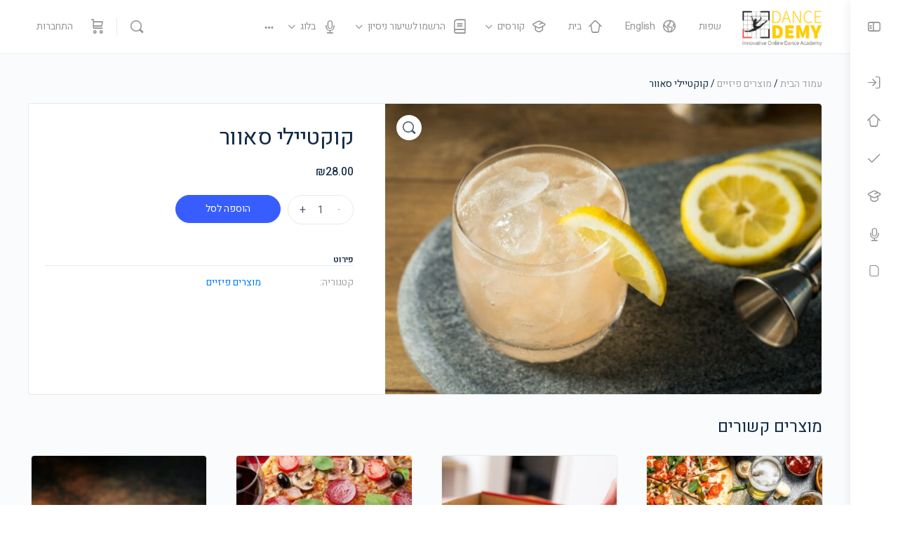

--- FILE ---
content_type: text/html; charset=UTF-8
request_url: https://heb.dancedemy.com/product/%D7%A7%D7%95%D7%A7%D7%98%D7%99%D7%99%D7%9C%D7%99-%D7%A1%D7%90%D7%95%D7%95%D7%A8/
body_size: 39584
content:
<!doctype html>
<html dir="rtl" lang="he-IL">
	<head>
		<meta charset="UTF-8">
		<link rel="profile" href="https://gmpg.org/xfn/11">
		<title>קוקטיילי סאוור &#8211; דאנס דמי</title>
<script type="text/html" id="tmpl-bb-link-preview">
<% if ( link_scrapping ) { %>
	<% if ( link_loading ) { %>
		<span class="bb-url-scrapper-loading bb-ajax-loader"><i class="bb-icon-l bb-icon-spinner animate-spin"></i>Loading preview...</span>
	<% } %>
	<% if ( link_success || link_error ) { %>
		<a title="Cancel Preview" href="#" id="bb-close-link-suggestion">Remove Preview</i></a>
		<div class="bb-link-preview-container">

			<% if ( link_images && link_images.length && link_success && ! link_error && '' !== link_image_index ) { %>
				<div id="bb-url-scrapper-img-holder">
					<div class="bb-link-preview-image">
						<div class="bb-link-preview-image-cover">
							<img src="<%= link_images[link_image_index] %>"/>
						</div>
						<div class="bb-link-preview-icons">
							<%
							if ( link_images.length > 1 ) { %>
								<a data-bp-tooltip-pos="up" data-bp-tooltip="Change image" href="#" class="icon-exchange toolbar-button bp-tooltip" id="icon-exchange"><i class="bb-icon-l bb-icon-exchange"></i></a>
							<% } %>
							<% if ( link_images.length ) { %>
								<a data-bp-tooltip-pos="up" data-bp-tooltip="Remove image" href="#" class="icon-image-slash toolbar-button bp-tooltip" id="bb-link-preview-remove-image"><i class="bb-icon-l bb-icon-image-slash"></i></a>
							<% } %>
							<a data-bp-tooltip-pos="up" data-bp-tooltip="Confirm" class="toolbar-button bp-tooltip" href="#" id="bb-link-preview-select-image">
								<i class="bb-icon-check bb-icon-l"></i>
							</a>
						</div>
					</div>
					<% if ( link_images.length > 1 ) { %>
						<div class="bb-url-thumb-nav">
							<button type="button" id="bb-url-prevPicButton"><span class="bb-icon-l bb-icon-angle-left"></span></button>
							<button type="button" id="bb-url-nextPicButton"><span class="bb-icon-l bb-icon-angle-right"></span></button>
							<div id="bb-url-scrapper-img-count">
								Image <%= link_image_index + 1 %>&nbsp;of&nbsp;<%= link_images.length %>
							</div>
						</div>
					<% } %>
				</div>
			<% } %>

			<% if ( link_success && ! link_error && link_url ) { %>
				<div class="bb-link-preview-info">
					<% var a = document.createElement('a');
						a.href = link_url;
						var hostname = a.hostname;
						var domainName = hostname.replace('www.', '' );
					%>

					<% if ( 'undefined' !== typeof link_title && link_title.trim() && link_description ) { %>
						<p class="bb-link-preview-link-name"><%= domainName %></p>
					<% } %>

					<% if ( link_success && ! link_error ) { %>
						<p class="bb-link-preview-title"><%= link_title %></p>
					<% } %>

					<% if ( link_success && ! link_error ) { %>
						<div class="bb-link-preview-excerpt"><p><%= link_description %></p></div>
					<% } %>
				</div>
			<% } %>
			<% if ( link_error && ! link_success ) { %>
				<div id="bb-url-error" class="bb-url-error"><%= link_error_msg %></div>
			<% } %>
		</div>
	<% } %>
<% } %>
</script>

            <style id="bb_learndash_30_custom_colors">

                
                
                
                .learndash-wrapper .ld-item-list .ld-item-list-item.ld-item-lesson-item .ld-item-name .ld-item-title .ld-item-components span.ld-status-waiting,
                .learndash-wrapper .ld-item-list .ld-item-list-item.ld-item-lesson-item .ld-item-name .ld-item-title .ld-item-components span.ld-status-waiting span.ld-icon,
                .learndash-wrapper .ld-status-waiting {
                    background-color: #ffd200 !important;
                }

                
            </style>

			<meta name='robots' content='max-image-preview:large' />
	<style>img:is([sizes="auto" i], [sizes^="auto," i]) { contain-intrinsic-size: 3000px 1500px }</style>
	<link rel="alternate" type="application/rss+xml" title="דאנס דמי &laquo; פיד‏" href="https://heb.dancedemy.com/feed/" />
<link rel="alternate" type="application/rss+xml" title="דאנס דמי &laquo; פיד תגובות‏" href="https://heb.dancedemy.com/comments/feed/" />
<script type="text/javascript">
/* <![CDATA[ */
window._wpemojiSettings = {"baseUrl":"https:\/\/s.w.org\/images\/core\/emoji\/15.0.3\/72x72\/","ext":".png","svgUrl":"https:\/\/s.w.org\/images\/core\/emoji\/15.0.3\/svg\/","svgExt":".svg","source":{"concatemoji":"https:\/\/heb.dancedemy.com\/wp-includes\/js\/wp-emoji-release.min.js?ver=6.7.4"}};
/*! This file is auto-generated */
!function(i,n){var o,s,e;function c(e){try{var t={supportTests:e,timestamp:(new Date).valueOf()};sessionStorage.setItem(o,JSON.stringify(t))}catch(e){}}function p(e,t,n){e.clearRect(0,0,e.canvas.width,e.canvas.height),e.fillText(t,0,0);var t=new Uint32Array(e.getImageData(0,0,e.canvas.width,e.canvas.height).data),r=(e.clearRect(0,0,e.canvas.width,e.canvas.height),e.fillText(n,0,0),new Uint32Array(e.getImageData(0,0,e.canvas.width,e.canvas.height).data));return t.every(function(e,t){return e===r[t]})}function u(e,t,n){switch(t){case"flag":return n(e,"\ud83c\udff3\ufe0f\u200d\u26a7\ufe0f","\ud83c\udff3\ufe0f\u200b\u26a7\ufe0f")?!1:!n(e,"\ud83c\uddfa\ud83c\uddf3","\ud83c\uddfa\u200b\ud83c\uddf3")&&!n(e,"\ud83c\udff4\udb40\udc67\udb40\udc62\udb40\udc65\udb40\udc6e\udb40\udc67\udb40\udc7f","\ud83c\udff4\u200b\udb40\udc67\u200b\udb40\udc62\u200b\udb40\udc65\u200b\udb40\udc6e\u200b\udb40\udc67\u200b\udb40\udc7f");case"emoji":return!n(e,"\ud83d\udc26\u200d\u2b1b","\ud83d\udc26\u200b\u2b1b")}return!1}function f(e,t,n){var r="undefined"!=typeof WorkerGlobalScope&&self instanceof WorkerGlobalScope?new OffscreenCanvas(300,150):i.createElement("canvas"),a=r.getContext("2d",{willReadFrequently:!0}),o=(a.textBaseline="top",a.font="600 32px Arial",{});return e.forEach(function(e){o[e]=t(a,e,n)}),o}function t(e){var t=i.createElement("script");t.src=e,t.defer=!0,i.head.appendChild(t)}"undefined"!=typeof Promise&&(o="wpEmojiSettingsSupports",s=["flag","emoji"],n.supports={everything:!0,everythingExceptFlag:!0},e=new Promise(function(e){i.addEventListener("DOMContentLoaded",e,{once:!0})}),new Promise(function(t){var n=function(){try{var e=JSON.parse(sessionStorage.getItem(o));if("object"==typeof e&&"number"==typeof e.timestamp&&(new Date).valueOf()<e.timestamp+604800&&"object"==typeof e.supportTests)return e.supportTests}catch(e){}return null}();if(!n){if("undefined"!=typeof Worker&&"undefined"!=typeof OffscreenCanvas&&"undefined"!=typeof URL&&URL.createObjectURL&&"undefined"!=typeof Blob)try{var e="postMessage("+f.toString()+"("+[JSON.stringify(s),u.toString(),p.toString()].join(",")+"));",r=new Blob([e],{type:"text/javascript"}),a=new Worker(URL.createObjectURL(r),{name:"wpTestEmojiSupports"});return void(a.onmessage=function(e){c(n=e.data),a.terminate(),t(n)})}catch(e){}c(n=f(s,u,p))}t(n)}).then(function(e){for(var t in e)n.supports[t]=e[t],n.supports.everything=n.supports.everything&&n.supports[t],"flag"!==t&&(n.supports.everythingExceptFlag=n.supports.everythingExceptFlag&&n.supports[t]);n.supports.everythingExceptFlag=n.supports.everythingExceptFlag&&!n.supports.flag,n.DOMReady=!1,n.readyCallback=function(){n.DOMReady=!0}}).then(function(){return e}).then(function(){var e;n.supports.everything||(n.readyCallback(),(e=n.source||{}).concatemoji?t(e.concatemoji):e.wpemoji&&e.twemoji&&(t(e.twemoji),t(e.wpemoji)))}))}((window,document),window._wpemojiSettings);
/* ]]> */
</script>
<link rel='stylesheet' id='bp-nouveau-bb-icons-css' href='https://heb.dancedemy.com/wp-content/plugins/buddyboss-platform/bp-templates/bp-nouveau/icons/css/bb-icons-rtl.min.css?ver=1.0.3' type='text/css' media='screen' />
<link rel='stylesheet' id='dashicons-css' href='https://heb.dancedemy.com/wp-includes/css/dashicons.min.css?ver=6.7.4' type='text/css' media='all' />
<link rel='stylesheet' id='bp-nouveau-css' href='https://heb.dancedemy.com/wp-content/plugins/buddyboss-platform/bp-templates/bp-nouveau/css/buddypress-rtl.min.css?ver=2.4.00' type='text/css' media='screen' />
<style id='bp-nouveau-inline-css' type='text/css'>
.list-wrap .bs-group-cover a:before{ background:unset; }
</style>
<link rel='stylesheet' id='hfe-widgets-style-css' href='https://heb.dancedemy.com/wp-content/plugins/header-footer-elementor/inc/widgets-css/frontend.css?ver=2.2.0' type='text/css' media='all' />
<link rel='stylesheet' id='jkit-elements-main-css' href='https://heb.dancedemy.com/wp-content/plugins/jeg-elementor-kit/assets/css/elements/main.css?ver=2.6.11' type='text/css' media='all' />
<link rel='stylesheet' id='buddyboss_legacy-css' href='https://heb.dancedemy.com/wp-content/themes/buddyboss-theme/inc/plugins/buddyboss-menu-icons/vendor/kucrut/icon-picker/css/types/buddyboss_legacy.css?ver=1.0' type='text/css' media='all' />
<link rel='stylesheet' id='elusive-css' href='https://heb.dancedemy.com/wp-content/themes/buddyboss-theme/inc/plugins/buddyboss-menu-icons/vendor/kucrut/icon-picker/css/types/elusive.css?ver=2.0' type='text/css' media='all' />
<link rel='stylesheet' id='font-awesome-css' href='https://heb.dancedemy.com/wp-content/themes/buddyboss-theme/inc/plugins/buddyboss-menu-icons/vendor/kucrut/icon-picker/css/types/font-awesome.css?ver=4.7.0' type='text/css' media='all' />
<link rel='stylesheet' id='foundation-icons-css' href='https://heb.dancedemy.com/wp-content/themes/buddyboss-theme/inc/plugins/buddyboss-menu-icons/vendor/kucrut/icon-picker/css/types/foundation-icons.css?ver=3.0' type='text/css' media='all' />
<link rel='stylesheet' id='genericons-css' href='https://heb.dancedemy.com/wp-content/themes/buddyboss-theme/inc/plugins/buddyboss-menu-icons/vendor/kucrut/icon-picker/css/types/genericons.css?ver=3.4' type='text/css' media='all' />
<link rel='stylesheet' id='wp-block-library-rtl-css' href='https://heb.dancedemy.com/wp-includes/css/dist/block-library/style-rtl.min.css?ver=6.7.4' type='text/css' media='all' />
<link rel='stylesheet' id='instructor-role-wisdm-tabs-style-css' href='https://heb.dancedemy.com/wp-content/plugins/instructor-role/blocks/build/wisdm-tabs/style-index.css?ver=0.1.0' type='text/css' media='all' />
<style id='instructor-role-overview-page-style-inline-css' type='text/css'>
.wp-block-instructor-role-overview-page .overview{align-items:center;align-self:stretch;background:#fff;border:1px solid #d6d8e7;border-radius:10px;display:flex;flex:1;justify-content:flex-start;margin:16px;padding:16px 32px;width:calc(25% - 32px)}.wp-block-instructor-role-overview-page .overview-container{margin:0 -16px}.wp-block-instructor-role-overview-page .user-info{background:#fff;border:1px solid #d6d8e7;border-radius:10px;padding:12px 10px 12px 20px}.wp-block-instructor-role-overview-page .block{align-self:stretch;background:#fff;border:1px solid #d6d8e7;border-radius:10px;display:flex;flex-direction:column;margin:16px;padding:24px 32px;width:calc(50% - 32px)}.wp-block-instructor-role-overview-page .block .grid-block:hover .hover-effect{cursor:pointer}.wp-block-instructor-role-overview-page .block .area-chart{margin-top:20px}.wp-block-instructor-role-overview-page .block .apexcharts-toolbar{top:-8px!important}.wp-block-instructor-role-overview-page .block .apexcharts-legend-text{font-size:.875rem!important}.wp-block-instructor-role-overview-page .block .mantine-Select-input{background:#fff;border-radius:4px;line-height:5px}.wp-block-instructor-role-overview-page .block .mantine-Select-item{border-radius:4px;padding:8px 10px}.wp-block-instructor-role-overview-page .block .grid-block{margin-bottom:22px}.wp-block-instructor-role-overview-page .below-767 .overview{flex:initial;width:calc(50% - 32px)}.wp-block-instructor-role-overview-page .below-767 .block{width:100%}.wp-block-instructor-role-overview-page .below-767 .no-data-overview{flex-direction:column-reverse!important}.wp-block-instructor-role-overview-page .below-767 .no-data-overview .no-data-overview-image{width:80%!important}.wp-block-instructor-role-overview-page .below-767 .no-data-overview .no-data-overview-text{text-align:center!important}.wp-block-instructor-role-overview-page .below-767.below-500 .top-bar-user{flex-direction:column;gap:10px;justify-content:space-between}.wp-block-instructor-role-overview-page .below-767.below-500 .top-bar-user>div:first-child{align-self:flex-start}.wp-block-instructor-role-overview-page .below-767.below-500 .top-bar-user>div:last-child{align-self:flex-end}.wp-block-instructor-role-overview-page .below-767.below-500 .overview{width:100%}.wp-block-instructor-role-overview-page .below-767.below-500 .no-data-overview{flex-direction:column-reverse!important}.wp-block-instructor-role-overview-page .below-767.below-500 .no-data-overview .no-data-overview-image{width:80%!important}.wp-block-instructor-role-overview-page .below-767.below-500 .no-data-overview .no-data-overview-text{text-align:center!important}.wp-block-instructor-role-overview-page .below-767.below-500 .grid-block .ir-course-image,.wp-block-instructor-role-overview-page .below-767.below-500 .grid-block .ir-student-image{display:none}.wp-block-instructor-role-overview-page .below-767.below-500 .grid-block .details{padding-left:0!important}.wp-block-instructor-role-overview-page .below-767.below-500 .apexcharts-legend-series{margin:0!important}.wp-block-instructor-role-overview-page .below-767.below-500 .apexcharts-legend-text{font-size:10px!important}.wp-block-instructor-role-overview-page .below-767.below-500 .apexcharts-legend-marker{height:8px!important;width:8px!important}.wp-block-instructor-role-overview-page .below-767.below-500 .ir-earnings{align-items:flex-start;flex-direction:column}.wp-block-instructor-role-overview-page .below-767.below-500 .mantine-1jzjr3v{flex-direction:column}.wp-block-instructor-role-overview-page .below-767.below-500 .mantine-1jzjr3v .mantine-Text-root{margin-bottom:10px!important}

</style>
<style id='instructor-role-dashboard-settings-style-inline-css' type='text/css'>
.wp-block-instructor-role-dashboard-settings input,.wp-block-instructor-role-dashboard-settings select{margin:0}.wp-block-instructor-role-dashboard-settings .mantine-Button-label,.wp-block-instructor-role-dashboard-settings button{height:auto;line-height:1.187rem;text-transform:none}.wp-block-instructor-role-dashboard-settings .mantine-Tabs-tabLabel{font-size:1rem!important}.wp-block-instructor-role-dashboard-settings .mantine-InputWrapper-label{margin-bottom:4px;margin-top:8px}.wp-block-instructor-role-dashboard-settings .mantine-Input-wrapper{padding:6px 0}.wp-block-instructor-role-dashboard-settings .mantine-Input-input{background:#fff;border:1px solid #d6d8e7;border-radius:4px;height:50px;padding:14px 16px}.wp-block-instructor-role-dashboard-settings .mantine-Input-input:disabled{background:#fff!important}.wp-block-instructor-role-dashboard-settings .mantine-Tabs-tabsList{border-color:transparent}.wp-block-instructor-role-dashboard-settings .mantine-Tabs-tab:active,.wp-block-instructor-role-dashboard-settings .mantine-Tabs-tab:hover{background-color:transparent!important}.wp-block-instructor-role-dashboard-settings button.mantine-Tabs-tab:focus{background:none!important}.wp-block-instructor-role-dashboard-settings .mantine-Input-input.mantine-Textarea-input{height:auto}.wp-block-instructor-role-dashboard-settings .ir-button-no-bg:active,.wp-block-instructor-role-dashboard-settings .ir-button-no-bg:focus,.wp-block-instructor-role-dashboard-settings .ir-button-no-bg:hover{background-color:transparent!important;border-color:transparent!important}.wp-block-instructor-role-dashboard-settings .ir-primary-border-button:hover{background:none!important}.wp-block-instructor-role-dashboard-settings .ir-button,.wp-block-instructor-role-dashboard-settings .ir-primary-border{border-radius:6px;padding:10.5px 23.5px}.wp-block-instructor-role-dashboard-settings .mantine-InputWrapper-root.mantine-PasswordInput-root{border:none;width:50%}.wp-block-instructor-role-dashboard-settings .mantine-PasswordInput-input.mantine-Input-input.mantine-PasswordInput-input{border:none;margin:10px 0}.wp-block-instructor-role-dashboard-settings .mantine-PasswordInput-innerInput{background-color:#fff!important;padding:14px 16px!important}.wp-block-instructor-role-dashboard-settings .mantine-Input-rightSection{width:10%}.wp-block-instructor-role-dashboard-settings .paypal-email{width:50%}.wp-block-instructor-role-dashboard-settings .mantine-Select-item{border-radius:4px;padding:8px 10px}.wp-block-instructor-role-dashboard-settings .below-767 .mantine-Group-root.mantine-1ykrv8f{flex:1;flex-direction:column}.wp-block-instructor-role-dashboard-settings .below-767 .mantine-1ykrv8f>*{max-width:100%}.wp-block-instructor-role-dashboard-settings .below-767 .mantine-InputWrapper-root,.wp-block-instructor-role-dashboard-settings .below-767 .mantine-PasswordInput-root,.wp-block-instructor-role-dashboard-settings .below-767 .mantine-TextInput-root,.wp-block-instructor-role-dashboard-settings .below-767 .username{width:100%}.wp-block-instructor-role-dashboard-settings .below-767.below-500 .mantine-ikc8h8{flex-direction:column}

</style>
<link rel='stylesheet' id='instructor-role-wisdm-all-courses-style-css' href='https://heb.dancedemy.com/wp-content/plugins/instructor-role/blocks/build/all-courses/style-index.css?ver=0.1.0' type='text/css' media='all' />
<style id='instructor-role-wisdm-all-quizzes-style-inline-css' type='text/css'>
.wp-block-instructor-role-wisdm-all-quizzes>div{min-height:800px}.wp-block-instructor-role-wisdm-all-quizzes .ir-courses-tabs{flex-wrap:wrap}.wp-block-instructor-role-wisdm-all-quizzes .ir-courses-tabs button{background-color:transparent!important;border-radius:0!important;color:#2e353c;font-weight:400!important;padding:10px 16px!important}.wp-block-instructor-role-wisdm-all-quizzes .ir-courses-tabs button>div{min-height:18px}.wp-block-instructor-role-wisdm-all-quizzes .ir-courses-tabs button.active{border-bottom:1px solid;font-weight:600!important}.wp-block-instructor-role-wisdm-all-quizzes .ir-courses-tabs button.active:hover{border:none!important;border-bottom:1px solid!important}.wp-block-instructor-role-wisdm-all-quizzes .ir-courses-tabs button:hover{border:none!important}.wp-block-instructor-role-wisdm-all-quizzes .ir-courses-tabs button:focus{border-left:none;border-right:none;border-top:none}.wp-block-instructor-role-wisdm-all-quizzes .textInput-icon input{padding-left:30px}.wp-block-instructor-role-wisdm-all-quizzes .mantine-Card-cardSection>div{position:relative}.wp-block-instructor-role-wisdm-all-quizzes .ir-course-info{display:flex;flex-direction:column;height:100%;justify-content:space-between}.wp-block-instructor-role-wisdm-all-quizzes .ir-course-listing-container .mantine-Checkbox-root{left:8px;position:absolute;top:8px;z-index:1}.wp-block-instructor-role-wisdm-all-quizzes .ir-course-listing-container .mantine-Checkbox-root input[type=checkbox]{height:100%;width:100%}.wp-block-instructor-role-wisdm-all-quizzes .ir-course-listing-container .ir-absolute-badges{bottom:8px;left:8px;position:absolute}.wp-block-instructor-role-wisdm-all-quizzes .ir-course-listing-container .ir-absolute-badges>div{background-color:rgba(37,38,43,.56)!important;text-transform:capitalize}.wp-block-instructor-role-wisdm-all-quizzes .ir-course-listing-container .ir-courses-wrap{width:calc(100% + 32px)}.wp-block-instructor-role-wisdm-all-quizzes .ir-course-listing-container .ir-courses-wrap>div{max-width:33.33%;min-width:33.33%}.wp-block-instructor-role-wisdm-all-quizzes .ir-additional-filters .mantine-Select-input{background-image:none;border-radius:4px;padding:1px 12px}.wp-block-instructor-role-wisdm-all-quizzes .mantine-Select-input{border:1px solid #ced4da!important;border-radius:4px}.wp-block-instructor-role-wisdm-all-quizzes .ir-search-courses .mantine-Input-input{border-radius:8px;height:42px}.wp-block-instructor-role-wisdm-all-quizzes .mantine-Badge-root,.wp-block-instructor-role-wisdm-all-quizzes button{font-size:.875rem!important}.wp-block-instructor-role-wisdm-all-quizzes .ir-no-quiz{margin-top:30px;text-align:center}.wp-block-instructor-role-wisdm-all-quizzes .ir-no-quiz .mantine-Image-root{margin:auto}.wp-block-instructor-role-wisdm-all-quizzes .ml-minus{margin-left:-30px}.ir-xl .ir-additional-filters{flex-wrap:nowrap}.ir-md .wp-block-instructor-role-wisdm-all-quizzes .ir-course-listing-container .ir-courses-wrap>div{max-width:50%;min-width:50%}.ir-sm .wp-block-instructor-role-wisdm-all-quizzes .ir-course-listing-container .ir-courses-wrap>div{max-width:100%;min-width:100%}.ir-sm .wp-block-instructor-role-wisdm-all-quizzes .ir-search-courses .mantine-Input-input{width:200px}.ir-xs .wp-block-instructor-role-wisdm-all-quizzes .ir-course-listing-container .ir-courses-wrap>div{max-width:100%;min-width:100%}.ir-xs .wp-block-instructor-role-wisdm-all-quizzes .ir-search-courses .mantine-Input-input{width:200px}.ir-xs .wp-block-instructor-role-wisdm-all-quizzes .ir-search-courses button svg{display:none}.ir-disabled{cursor:not-allowed;pointer-events:none}[modal=delete-quiz] .mantine-Modal-header,[modal=delete-selected-quizzes] .mantine-Modal-header,[modal=trash-quiz] .mantine-Modal-header,[modal=trash-selected-quizzes] .mantine-Modal-header{color:#2e353c;font-size:16px;font-weight:700}[modal=delete-quiz] .mantine-Modal-body .mantine-Text-root,[modal=delete-selected-quizzes] .mantine-Modal-body .mantine-Text-root,[modal=trash-quiz] .mantine-Modal-body .mantine-Text-root,[modal=trash-selected-quizzes] .mantine-Modal-body .mantine-Text-root{color:#2e353c;font-size:16px;font-weight:400}[modal=delete-quiz] .mantine-Modal-body .mantine-Group-root>button:last-child:hover,[modal=delete-selected-quizzes] .mantine-Modal-body .mantine-Group-root>button:last-child:hover,[modal=trash-quiz] .mantine-Modal-body .mantine-Group-root>button:last-child:hover,[modal=trash-selected-quizzes] .mantine-Modal-body .mantine-Group-root>button:last-child:hover{border:1px solid transparent}[modal=delete-quiz] .mantine-Modal-body .mantine-Group-root>button:nth-last-child(2):hover,[modal=delete-selected-quizzes] .mantine-Modal-body .mantine-Group-root>button:nth-last-child(2):hover,[modal=trash-quiz] .mantine-Modal-body .mantine-Group-root>button:nth-last-child(2):hover,[modal=trash-selected-quizzes] .mantine-Modal-body .mantine-Group-root>button:nth-last-child(2):hover{border:1px solid #ced4da;color:#000}[modal=delete-quiz] .mantine-Modal-close,[modal=delete-selected-quizzes] .mantine-Modal-close,[modal=trash-quiz] .mantine-Modal-close,[modal=trash-selected-quizzes] .mantine-Modal-close{background-color:transparent;border:none!important;color:#868e96}[modal=delete-quiz] .mantine-Modal-close:hover,[modal=delete-selected-quizzes] .mantine-Modal-close:hover,[modal=trash-quiz] .mantine-Modal-close:hover,[modal=trash-selected-quizzes] .mantine-Modal-close:hover{border:none;color:#868e96}.ir-w-100{width:100%}.ir-top-border{border-top:1px solid #ddd}.ir-btn-subtle{background-color:transparent!important;padding:0!important}.ir-btn-subtle,.ir-btn-subtle:hover,.mantine-Modal-close{border:none!important}.mantine-Modal-close{background-color:transparent!important;color:#444!important}.mantine-Modal-close:hover{border:none;color:#868e96}.ir-btn-outline{background-color:transparent!important;color:#444!important}.ir-btn-outline,.ir-btn-outline:hover{border:1px solid #ddd!important}.ir-btn-danger{background-color:#de554b!important;color:#fff!important}.ir-btn-danger,.ir-btn-danger:hover{border:1px solid #de554b!important}.ir-filter-trash .ir-btn-subtle{padding:10px 15px!important}.ir-filter-trash .ir-btn-subtle:hover{border:1px solid!important}.ir-filter-trash .ir-btn-subtle.ir-dummy-btn{cursor:auto}.ir-filter-trash .ir-btn-subtle.ir-dummy-btn:hover{border:none!important}.ir-filter-trash .ir-btn-subtle.ir-danger-color:hover{background-color:#de554b!important;color:#fff!important}.ir-danger-color{color:#de554b!important}.ir-right-border{border-radius:0!important}.ir-right-border,.ir-right-border:hover{border-right:1px solid #ddd!important}.mantine-Select-input{border:1px solid #ced4da!important}

</style>
<link rel='stylesheet' id='bb_theme_block-buddypanel-style-css-css' href='https://heb.dancedemy.com/wp-content/themes/buddyboss-theme/blocks/buddypanel/build/style-buddypanel.css?ver=a43481f57c3cc73f6cce06223a569c14' type='text/css' media='all' />
<style id='classic-theme-styles-inline-css' type='text/css'>
/*! This file is auto-generated */
.wp-block-button__link{color:#fff;background-color:#32373c;border-radius:9999px;box-shadow:none;text-decoration:none;padding:calc(.667em + 2px) calc(1.333em + 2px);font-size:1.125em}.wp-block-file__button{background:#32373c;color:#fff;text-decoration:none}
</style>
<style id='global-styles-inline-css' type='text/css'>
:root{--wp--preset--aspect-ratio--square: 1;--wp--preset--aspect-ratio--4-3: 4/3;--wp--preset--aspect-ratio--3-4: 3/4;--wp--preset--aspect-ratio--3-2: 3/2;--wp--preset--aspect-ratio--2-3: 2/3;--wp--preset--aspect-ratio--16-9: 16/9;--wp--preset--aspect-ratio--9-16: 9/16;--wp--preset--color--black: #000000;--wp--preset--color--cyan-bluish-gray: #abb8c3;--wp--preset--color--white: #ffffff;--wp--preset--color--pale-pink: #f78da7;--wp--preset--color--vivid-red: #cf2e2e;--wp--preset--color--luminous-vivid-orange: #ff6900;--wp--preset--color--luminous-vivid-amber: #fcb900;--wp--preset--color--light-green-cyan: #7bdcb5;--wp--preset--color--vivid-green-cyan: #00d084;--wp--preset--color--pale-cyan-blue: #8ed1fc;--wp--preset--color--vivid-cyan-blue: #0693e3;--wp--preset--color--vivid-purple: #9b51e0;--wp--preset--gradient--vivid-cyan-blue-to-vivid-purple: linear-gradient(135deg,rgba(6,147,227,1) 0%,rgb(155,81,224) 100%);--wp--preset--gradient--light-green-cyan-to-vivid-green-cyan: linear-gradient(135deg,rgb(122,220,180) 0%,rgb(0,208,130) 100%);--wp--preset--gradient--luminous-vivid-amber-to-luminous-vivid-orange: linear-gradient(135deg,rgba(252,185,0,1) 0%,rgba(255,105,0,1) 100%);--wp--preset--gradient--luminous-vivid-orange-to-vivid-red: linear-gradient(135deg,rgba(255,105,0,1) 0%,rgb(207,46,46) 100%);--wp--preset--gradient--very-light-gray-to-cyan-bluish-gray: linear-gradient(135deg,rgb(238,238,238) 0%,rgb(169,184,195) 100%);--wp--preset--gradient--cool-to-warm-spectrum: linear-gradient(135deg,rgb(74,234,220) 0%,rgb(151,120,209) 20%,rgb(207,42,186) 40%,rgb(238,44,130) 60%,rgb(251,105,98) 80%,rgb(254,248,76) 100%);--wp--preset--gradient--blush-light-purple: linear-gradient(135deg,rgb(255,206,236) 0%,rgb(152,150,240) 100%);--wp--preset--gradient--blush-bordeaux: linear-gradient(135deg,rgb(254,205,165) 0%,rgb(254,45,45) 50%,rgb(107,0,62) 100%);--wp--preset--gradient--luminous-dusk: linear-gradient(135deg,rgb(255,203,112) 0%,rgb(199,81,192) 50%,rgb(65,88,208) 100%);--wp--preset--gradient--pale-ocean: linear-gradient(135deg,rgb(255,245,203) 0%,rgb(182,227,212) 50%,rgb(51,167,181) 100%);--wp--preset--gradient--electric-grass: linear-gradient(135deg,rgb(202,248,128) 0%,rgb(113,206,126) 100%);--wp--preset--gradient--midnight: linear-gradient(135deg,rgb(2,3,129) 0%,rgb(40,116,252) 100%);--wp--preset--font-size--small: 13px;--wp--preset--font-size--medium: 20px;--wp--preset--font-size--large: 36px;--wp--preset--font-size--x-large: 42px;--wp--preset--font-family--inter: "Inter", sans-serif;--wp--preset--font-family--cardo: Cardo;--wp--preset--spacing--20: 0.44rem;--wp--preset--spacing--30: 0.67rem;--wp--preset--spacing--40: 1rem;--wp--preset--spacing--50: 1.5rem;--wp--preset--spacing--60: 2.25rem;--wp--preset--spacing--70: 3.38rem;--wp--preset--spacing--80: 5.06rem;--wp--preset--shadow--natural: 6px 6px 9px rgba(0, 0, 0, 0.2);--wp--preset--shadow--deep: 12px 12px 50px rgba(0, 0, 0, 0.4);--wp--preset--shadow--sharp: 6px 6px 0px rgba(0, 0, 0, 0.2);--wp--preset--shadow--outlined: 6px 6px 0px -3px rgba(255, 255, 255, 1), 6px 6px rgba(0, 0, 0, 1);--wp--preset--shadow--crisp: 6px 6px 0px rgba(0, 0, 0, 1);}:root :where(.is-layout-flow) > :first-child{margin-block-start: 0;}:root :where(.is-layout-flow) > :last-child{margin-block-end: 0;}:root :where(.is-layout-flow) > *{margin-block-start: 24px;margin-block-end: 0;}:root :where(.is-layout-constrained) > :first-child{margin-block-start: 0;}:root :where(.is-layout-constrained) > :last-child{margin-block-end: 0;}:root :where(.is-layout-constrained) > *{margin-block-start: 24px;margin-block-end: 0;}:root :where(.is-layout-flex){gap: 24px;}:root :where(.is-layout-grid){gap: 24px;}body .is-layout-flex{display: flex;}.is-layout-flex{flex-wrap: wrap;align-items: center;}.is-layout-flex > :is(*, div){margin: 0;}body .is-layout-grid{display: grid;}.is-layout-grid > :is(*, div){margin: 0;}.has-black-color{color: var(--wp--preset--color--black) !important;}.has-cyan-bluish-gray-color{color: var(--wp--preset--color--cyan-bluish-gray) !important;}.has-white-color{color: var(--wp--preset--color--white) !important;}.has-pale-pink-color{color: var(--wp--preset--color--pale-pink) !important;}.has-vivid-red-color{color: var(--wp--preset--color--vivid-red) !important;}.has-luminous-vivid-orange-color{color: var(--wp--preset--color--luminous-vivid-orange) !important;}.has-luminous-vivid-amber-color{color: var(--wp--preset--color--luminous-vivid-amber) !important;}.has-light-green-cyan-color{color: var(--wp--preset--color--light-green-cyan) !important;}.has-vivid-green-cyan-color{color: var(--wp--preset--color--vivid-green-cyan) !important;}.has-pale-cyan-blue-color{color: var(--wp--preset--color--pale-cyan-blue) !important;}.has-vivid-cyan-blue-color{color: var(--wp--preset--color--vivid-cyan-blue) !important;}.has-vivid-purple-color{color: var(--wp--preset--color--vivid-purple) !important;}.has-black-background-color{background-color: var(--wp--preset--color--black) !important;}.has-cyan-bluish-gray-background-color{background-color: var(--wp--preset--color--cyan-bluish-gray) !important;}.has-white-background-color{background-color: var(--wp--preset--color--white) !important;}.has-pale-pink-background-color{background-color: var(--wp--preset--color--pale-pink) !important;}.has-vivid-red-background-color{background-color: var(--wp--preset--color--vivid-red) !important;}.has-luminous-vivid-orange-background-color{background-color: var(--wp--preset--color--luminous-vivid-orange) !important;}.has-luminous-vivid-amber-background-color{background-color: var(--wp--preset--color--luminous-vivid-amber) !important;}.has-light-green-cyan-background-color{background-color: var(--wp--preset--color--light-green-cyan) !important;}.has-vivid-green-cyan-background-color{background-color: var(--wp--preset--color--vivid-green-cyan) !important;}.has-pale-cyan-blue-background-color{background-color: var(--wp--preset--color--pale-cyan-blue) !important;}.has-vivid-cyan-blue-background-color{background-color: var(--wp--preset--color--vivid-cyan-blue) !important;}.has-vivid-purple-background-color{background-color: var(--wp--preset--color--vivid-purple) !important;}.has-black-border-color{border-color: var(--wp--preset--color--black) !important;}.has-cyan-bluish-gray-border-color{border-color: var(--wp--preset--color--cyan-bluish-gray) !important;}.has-white-border-color{border-color: var(--wp--preset--color--white) !important;}.has-pale-pink-border-color{border-color: var(--wp--preset--color--pale-pink) !important;}.has-vivid-red-border-color{border-color: var(--wp--preset--color--vivid-red) !important;}.has-luminous-vivid-orange-border-color{border-color: var(--wp--preset--color--luminous-vivid-orange) !important;}.has-luminous-vivid-amber-border-color{border-color: var(--wp--preset--color--luminous-vivid-amber) !important;}.has-light-green-cyan-border-color{border-color: var(--wp--preset--color--light-green-cyan) !important;}.has-vivid-green-cyan-border-color{border-color: var(--wp--preset--color--vivid-green-cyan) !important;}.has-pale-cyan-blue-border-color{border-color: var(--wp--preset--color--pale-cyan-blue) !important;}.has-vivid-cyan-blue-border-color{border-color: var(--wp--preset--color--vivid-cyan-blue) !important;}.has-vivid-purple-border-color{border-color: var(--wp--preset--color--vivid-purple) !important;}.has-vivid-cyan-blue-to-vivid-purple-gradient-background{background: var(--wp--preset--gradient--vivid-cyan-blue-to-vivid-purple) !important;}.has-light-green-cyan-to-vivid-green-cyan-gradient-background{background: var(--wp--preset--gradient--light-green-cyan-to-vivid-green-cyan) !important;}.has-luminous-vivid-amber-to-luminous-vivid-orange-gradient-background{background: var(--wp--preset--gradient--luminous-vivid-amber-to-luminous-vivid-orange) !important;}.has-luminous-vivid-orange-to-vivid-red-gradient-background{background: var(--wp--preset--gradient--luminous-vivid-orange-to-vivid-red) !important;}.has-very-light-gray-to-cyan-bluish-gray-gradient-background{background: var(--wp--preset--gradient--very-light-gray-to-cyan-bluish-gray) !important;}.has-cool-to-warm-spectrum-gradient-background{background: var(--wp--preset--gradient--cool-to-warm-spectrum) !important;}.has-blush-light-purple-gradient-background{background: var(--wp--preset--gradient--blush-light-purple) !important;}.has-blush-bordeaux-gradient-background{background: var(--wp--preset--gradient--blush-bordeaux) !important;}.has-luminous-dusk-gradient-background{background: var(--wp--preset--gradient--luminous-dusk) !important;}.has-pale-ocean-gradient-background{background: var(--wp--preset--gradient--pale-ocean) !important;}.has-electric-grass-gradient-background{background: var(--wp--preset--gradient--electric-grass) !important;}.has-midnight-gradient-background{background: var(--wp--preset--gradient--midnight) !important;}.has-small-font-size{font-size: var(--wp--preset--font-size--small) !important;}.has-medium-font-size{font-size: var(--wp--preset--font-size--medium) !important;}.has-large-font-size{font-size: var(--wp--preset--font-size--large) !important;}.has-x-large-font-size{font-size: var(--wp--preset--font-size--x-large) !important;}
:root :where(.wp-block-pullquote){font-size: 1.5em;line-height: 1.6;}
</style>
<link rel='stylesheet' id='bb-pro-enqueue-scripts-css' href='https://heb.dancedemy.com/wp-content/plugins/buddyboss-platform-pro/assets/css/index-rtl.min.css?ver=2.3.90' type='text/css' media='all' />
<link rel='stylesheet' id='bb-access-control-css' href='https://heb.dancedemy.com/wp-content/plugins/buddyboss-platform-pro/includes/access-control/assets/css/bb-access-control-rtl.min.css?ver=2.3.90' type='text/css' media='all' />
<link rel='stylesheet' id='ir-shortcode-styles-css' href='https://heb.dancedemy.com/wp-content/plugins/instructor-role/modules/css/ir-shortcode-styles.css?ver=6.7.4' type='text/css' media='all' />
<link rel='stylesheet' id='qre-common-css-css' href='https://heb.dancedemy.com/wp-content/plugins/quiz-reporting-extension/assets/dist/css/common-rtl.css?ver=3.0.1' type='text/css' media='all' />
<link rel='stylesheet' id='buttons-rtl-css' href='https://heb.dancedemy.com/wp-includes/css/buttons-rtl.min.css?ver=6.7.4' type='text/css' media='all' />
<link rel='stylesheet' id='wp-jquery-ui-dialog-rtl-css' href='https://heb.dancedemy.com/wp-includes/css/jquery-ui-dialog-rtl.min.css?ver=6.7.4' type='text/css' media='all' />
<link rel='stylesheet' id='editor-buttons-rtl-css' href='https://heb.dancedemy.com/wp-includes/css/editor-rtl.min.css?ver=6.7.4' type='text/css' media='all' />
<link rel='stylesheet' id='wpsc-framework-css' href='https://heb.dancedemy.com/wp-content/plugins/supportcandy/framework/style-rtl.css?ver=3.3.1' type='text/css' media='all' />
<link rel='stylesheet' id='wpsc-select2-css' href='https://heb.dancedemy.com/wp-content/plugins/supportcandy/asset/css/select2.css?ver=3.3.1' type='text/css' media='all' />
<link rel='stylesheet' id='gpopover-css' href='https://heb.dancedemy.com/wp-content/plugins/supportcandy/asset/libs/gpopover/jquery.gpopover.css?ver=3.3.1' type='text/css' media='all' />
<link rel='stylesheet' id='flatpickr-css-css' href='https://heb.dancedemy.com/wp-content/plugins/supportcandy/asset/libs/flatpickr/flatpickr.min.css?ver=3.3.1' type='text/css' media='all' />
<link rel='stylesheet' id='fullcalendar-css' href='https://heb.dancedemy.com/wp-content/plugins/supportcandy/asset/libs/fullcalendar/lib/main.min.css?ver=3.3.1' type='text/css' media='all' />
<link rel='stylesheet' id='datatables-css' href='https://heb.dancedemy.com/wp-content/plugins/supportcandy/asset/libs/DataTables/datatables.min.css?ver=3.3.1' type='text/css' media='all' />
<link rel='stylesheet' id='uncannyowl-learndash-toolkit-free-css' href='https://heb.dancedemy.com/wp-content/plugins/uncanny-learndash-toolkit/src/assets/frontend/dist/bundle.min.css?ver=3.7.0.1' type='text/css' media='all' />
<link rel='stylesheet' id='photoswipe-css' href='https://heb.dancedemy.com/wp-content/plugins/woocommerce/assets/css/photoswipe/photoswipe.min.css?ver=9.6.1' type='text/css' media='all' />
<link rel='stylesheet' id='photoswipe-default-skin-css' href='https://heb.dancedemy.com/wp-content/plugins/woocommerce/assets/css/photoswipe/default-skin/default-skin.min.css?ver=9.6.1' type='text/css' media='all' />
<link rel='stylesheet' id='woocommerce-layout-rtl-css' href='https://heb.dancedemy.com/wp-content/plugins/woocommerce/assets/css/woocommerce-layout-rtl.css?ver=9.6.1' type='text/css' media='all' />
<link rel='stylesheet' id='woocommerce-smallscreen-rtl-css' href='https://heb.dancedemy.com/wp-content/plugins/woocommerce/assets/css/woocommerce-smallscreen-rtl.css?ver=9.6.1' type='text/css' media='only screen and (max-width: 768px)' />
<link rel='stylesheet' id='woocommerce-general-rtl-css' href='https://heb.dancedemy.com/wp-content/plugins/woocommerce/assets/css/woocommerce-rtl.css?ver=9.6.1' type='text/css' media='all' />
<style id='woocommerce-inline-inline-css' type='text/css'>
.woocommerce form .form-row .required { visibility: visible; }
</style>
<link rel='stylesheet' id='buddyboss_appstyle-css' href='https://heb.dancedemy.com/wp-content/plugins/buddyboss-app/assets/css/main.css?ver=2.2.70' type='text/css' media='all' />
<link rel='stylesheet' id='learndash_quiz_front_css-rtl-css' href='//heb.dancedemy.com/wp-content/plugins/sfwd-lms/themes/legacy/templates/learndash_quiz_front.min-rtl.css?ver=4.7.0.2' type='text/css' media='all' />
<link rel='stylesheet' id='jquery-dropdown-css-rtl-css' href='//heb.dancedemy.com/wp-content/plugins/sfwd-lms/assets/css/jquery.dropdown.min-rtl.css?ver=4.7.0.2' type='text/css' media='all' />
<link rel='stylesheet' id='learndash_lesson_video-css' href='//heb.dancedemy.com/wp-content/plugins/sfwd-lms/themes/legacy/templates/learndash_lesson_video.min.css?ver=4.7.0.2' type='text/css' media='all' />
<link rel='stylesheet' id='woo_conditional_payments_css-css' href='https://heb.dancedemy.com/wp-content/plugins/conditional-payments-for-woocommerce/frontend/css/woo-conditional-payments.css?ver=3.3.0' type='text/css' media='all' />
<link rel='stylesheet' id='hfe-style-css' href='https://heb.dancedemy.com/wp-content/plugins/header-footer-elementor/assets/css/header-footer-elementor.css?ver=2.2.0' type='text/css' media='all' />
<link rel='stylesheet' id='elementor-icons-css' href='https://heb.dancedemy.com/wp-content/plugins/elementor/assets/lib/eicons/css/elementor-icons.min.css?ver=5.35.0' type='text/css' media='all' />
<link rel='stylesheet' id='elementor-frontend-css' href='https://heb.dancedemy.com/wp-content/plugins/elementor/assets/css/frontend-rtl.min.css?ver=3.27.3' type='text/css' media='all' />
<link rel='stylesheet' id='elementor-post-37836-css' href='https://heb.dancedemy.com/wp-content/uploads/elementor/css/post-37836.css?ver=1739431582' type='text/css' media='all' />
<link rel='stylesheet' id='elementor-pro-css' href='https://heb.dancedemy.com/wp-content/plugins/elementor-pro/assets/css/frontend-rtl.min.css?ver=3.15.0' type='text/css' media='all' />
<link rel='stylesheet' id='brands-styles-css' href='https://heb.dancedemy.com/wp-content/plugins/woocommerce/assets/css/brands.css?ver=9.6.1' type='text/css' media='all' />
<link rel='stylesheet' id='cute-alert-css' href='https://heb.dancedemy.com/wp-content/plugins/metform/public/assets/lib/cute-alert/style.css?ver=3.9.3' type='text/css' media='all' />
<link rel='stylesheet' id='text-editor-style-css' href='https://heb.dancedemy.com/wp-content/plugins/metform/public/assets/css/text-editor.css?ver=3.9.3' type='text/css' media='all' />
<link rel='stylesheet' id='buddyboss-theme-fonts-css' href='https://heb.dancedemy.com/wp-content/themes/buddyboss-theme/assets/fonts/fonts.css?ver=2.4.10' type='text/css' media='all' />
<link rel='stylesheet' id='learndash-front-rtl-css' href='//heb.dancedemy.com/wp-content/plugins/sfwd-lms/themes/ld30/assets/css/learndash.min-rtl.css?ver=4.7.0.2' type='text/css' media='all' />
<link rel='stylesheet' id='bp-zoom-css' href='https://heb.dancedemy.com/wp-content/plugins/buddyboss-platform-pro/includes/integrations/zoom/assets/css/bp-zoom-rtl.min.css?ver=2.3.90' type='text/css' media='all' />
<link rel='stylesheet' id='hfe-elementor-icons-css' href='https://heb.dancedemy.com/wp-content/plugins/elementor/assets/lib/eicons/css/elementor-icons.min.css?ver=5.34.0' type='text/css' media='all' />
<link rel='stylesheet' id='hfe-icons-list-css' href='https://heb.dancedemy.com/wp-content/plugins/elementor/assets/css/widget-icon-list.min.css?ver=3.24.3' type='text/css' media='all' />
<link rel='stylesheet' id='hfe-social-icons-css' href='https://heb.dancedemy.com/wp-content/plugins/elementor/assets/css/widget-social-icons.min.css?ver=3.24.0' type='text/css' media='all' />
<link rel='stylesheet' id='hfe-social-share-icons-brands-css' href='https://heb.dancedemy.com/wp-content/plugins/elementor/assets/lib/font-awesome/css/brands.css?ver=5.15.3' type='text/css' media='all' />
<link rel='stylesheet' id='hfe-social-share-icons-fontawesome-css' href='https://heb.dancedemy.com/wp-content/plugins/elementor/assets/lib/font-awesome/css/fontawesome.css?ver=5.15.3' type='text/css' media='all' />
<link rel='stylesheet' id='hfe-nav-menu-icons-css' href='https://heb.dancedemy.com/wp-content/plugins/elementor/assets/lib/font-awesome/css/solid.css?ver=5.15.3' type='text/css' media='all' />
<link rel='stylesheet' id='hfe-widget-blockquote-css' href='https://heb.dancedemy.com/wp-content/plugins/elementor-pro/assets/css/widget-blockquote.min.css?ver=3.25.0' type='text/css' media='all' />
<link rel='stylesheet' id='hfe-mega-menu-css' href='https://heb.dancedemy.com/wp-content/plugins/elementor-pro/assets/css/widget-mega-menu.min.css?ver=3.26.2' type='text/css' media='all' />
<link rel='stylesheet' id='hfe-nav-menu-widget-css' href='https://heb.dancedemy.com/wp-content/plugins/elementor-pro/assets/css/widget-nav-menu.min.css?ver=3.26.0' type='text/css' media='all' />
<link rel='stylesheet' id='buddyboss-theme-magnific-popup-css-css' href='https://heb.dancedemy.com/wp-content/themes/buddyboss-theme/assets/css/vendors/magnific-popup.min.css?ver=2.4.10' type='text/css' media='all' />
<link rel='stylesheet' id='buddyboss-theme-select2-css-css' href='https://heb.dancedemy.com/wp-content/themes/buddyboss-theme/assets/css/vendors/select2.min.css?ver=2.4.10' type='text/css' media='all' />
<link rel='stylesheet' id='buddyboss-theme-css-css' href='https://heb.dancedemy.com/wp-content/themes/buddyboss-theme/assets/css-rtl/theme.min.css?ver=2.4.10' type='text/css' media='all' />
<link rel='stylesheet' id='buddyboss-theme-template-css' href='https://heb.dancedemy.com/wp-content/themes/buddyboss-theme/assets/css-rtl/template-v1.min.css?ver=2.4.10' type='text/css' media='all' />
<link rel='stylesheet' id='buddyboss-theme-buddypress-css' href='https://heb.dancedemy.com/wp-content/themes/buddyboss-theme/assets/css-rtl/buddypress.min.css?ver=2.4.10' type='text/css' media='all' />
<link rel='stylesheet' id='buddyboss-theme-learndash-css' href='https://heb.dancedemy.com/wp-content/themes/buddyboss-theme/assets/css-rtl/learndash.min.css?ver=2.4.10' type='text/css' media='all' />
<link rel='stylesheet' id='buddyboss-theme-woocommerce-css' href='https://heb.dancedemy.com/wp-content/themes/buddyboss-theme/assets/css-rtl/woocommerce.min.css?ver=2.4.10' type='text/css' media='all' />
<link rel='stylesheet' id='buddyboss-theme-elementor-css' href='https://heb.dancedemy.com/wp-content/themes/buddyboss-theme/assets/css-rtl/elementor.min.css?ver=2.4.10' type='text/css' media='all' />
<link rel='stylesheet' id='ekit-widget-styles-css' href='https://heb.dancedemy.com/wp-content/plugins/elementskit-lite/widgets/init/assets/css/widget-styles.css?ver=3.4.3' type='text/css' media='all' />
<link rel='stylesheet' id='ekit-responsive-css' href='https://heb.dancedemy.com/wp-content/plugins/elementskit-lite/widgets/init/assets/css/responsive.css?ver=3.4.3' type='text/css' media='all' />
<link rel='stylesheet' id='elementskit-rtl-css' href='https://heb.dancedemy.com/wp-content/plugins/elementskit-lite/widgets/init/assets/css/rtl.css?ver=3.4.3' type='text/css' media='all' />
<link rel='stylesheet' id='eael-general-css' href='https://heb.dancedemy.com/wp-content/plugins/essential-addons-for-elementor-lite/assets/front-end/css/view/general.min.css?ver=6.1.2' type='text/css' media='all' />
<link rel='stylesheet' id='buddyboss-child-css-css' href='https://heb.dancedemy.com/wp-content/themes/buddyboss-theme-child/assets/css/custom.css?ver=1.0.0' type='text/css' media='all' />
<link rel='stylesheet' id='google-fonts-1-css' href='https://fonts.googleapis.com/css?family=Heebo%3A100%2C100italic%2C200%2C200italic%2C300%2C300italic%2C400%2C400italic%2C500%2C500italic%2C600%2C600italic%2C700%2C700italic%2C800%2C800italic%2C900%2C900italic&#038;display=auto&#038;subset=hebrew&#038;ver=6.7.4' type='text/css' media='all' />
<link rel="preconnect" href="https://fonts.gstatic.com/" crossorigin><script type="text/javascript" src="https://heb.dancedemy.com/wp-includes/js/jquery/jquery.min.js?ver=3.7.1" id="jquery-core-js"></script>
<script type="text/javascript" src="https://heb.dancedemy.com/wp-includes/js/jquery/jquery-migrate.min.js?ver=3.4.1" id="jquery-migrate-js"></script>
<script type="text/javascript" id="jquery-js-after">
/* <![CDATA[ */
!function($){"use strict";$(document).ready(function(){$(this).scrollTop()>100&&$(".hfe-scroll-to-top-wrap").removeClass("hfe-scroll-to-top-hide"),$(window).scroll(function(){$(this).scrollTop()<100?$(".hfe-scroll-to-top-wrap").fadeOut(300):$(".hfe-scroll-to-top-wrap").fadeIn(300)}),$(".hfe-scroll-to-top-wrap").on("click",function(){$("html, body").animate({scrollTop:0},300);return!1})})}(jQuery);
/* ]]> */
</script>
<script type="text/javascript" src="https://heb.dancedemy.com/wp-content/plugins/buddyboss-platform/bp-core/js/vendor/magnific-popup.js?ver=2.4.00" id="bp-nouveau-magnific-popup-js"></script>
<script type="text/javascript" src="https://heb.dancedemy.com/wp-content/plugins/buddyboss-platform/bp-core/js/widget-members.min.js?ver=2.4.00" id="bp-widget-members-js"></script>
<script type="text/javascript" src="https://heb.dancedemy.com/wp-content/plugins/buddyboss-platform/bp-core/js/jquery-query.min.js?ver=2.4.00" id="bp-jquery-query-js"></script>
<script type="text/javascript" src="https://heb.dancedemy.com/wp-content/plugins/buddyboss-platform/bp-core/js/vendor/jquery-cookie.min.js?ver=2.4.00" id="bp-jquery-cookie-js"></script>
<script type="text/javascript" src="https://heb.dancedemy.com/wp-content/plugins/buddyboss-platform/bp-core/js/vendor/jquery-scroll-to.min.js?ver=2.4.00" id="bp-jquery-scroll-to-js"></script>
<script type="text/javascript" src="https://heb.dancedemy.com/wp-content/plugins/quiz-reporting-extension/assets/dist/js/common.js?ver=3.0.1" id="qre-common-js-js"></script>
<script type="text/javascript" id="utils-js-extra">
/* <![CDATA[ */
var userSettings = {"url":"\/","uid":"0","time":"1763812963","secure":"1"};
/* ]]> */
</script>
<script type="text/javascript" src="https://heb.dancedemy.com/wp-includes/js/utils.min.js?ver=6.7.4" id="utils-js"></script>
<script type="text/javascript" id="uncannyowl-learndash-toolkit-free-js-extra">
/* <![CDATA[ */
var UncannyToolkit = {"ajax":{"url":"https:\/\/heb.dancedemy.com\/wp-admin\/admin-ajax.php","nonce":"050d1af280"},"integrity":{"shouldPreventConcurrentLogin":false},"i18n":{"dismiss":"Dismiss","preventConcurrentLogin":"Your account has exceeded maximum concurrent login number.","error":{"generic":"Something went wrong. Please, try again"}},"modals":[]};
/* ]]> */
</script>
<script type="text/javascript" src="https://heb.dancedemy.com/wp-content/plugins/uncanny-learndash-toolkit/src/assets/frontend/dist/bundle.min.js?ver=3.7.0.1" id="uncannyowl-learndash-toolkit-free-js"></script>
<script type="text/javascript" src="https://heb.dancedemy.com/wp-content/plugins/woocommerce/assets/js/jquery-blockui/jquery.blockUI.min.js?ver=2.7.0-wc.9.6.1" id="jquery-blockui-js" defer="defer" data-wp-strategy="defer"></script>
<script type="text/javascript" id="wc-add-to-cart-js-extra">
/* <![CDATA[ */
var wc_add_to_cart_params = {"ajax_url":"\/wp-admin\/admin-ajax.php","wc_ajax_url":"\/?wc-ajax=%%endpoint%%","i18n_view_cart":"\u05de\u05e2\u05d1\u05e8 \u05dc\u05e1\u05dc \u05d4\u05e7\u05e0\u05d9\u05d5\u05ea","cart_url":"https:\/\/heb.dancedemy.com\/cart\/","is_cart":"","cart_redirect_after_add":"no"};
/* ]]> */
</script>
<script type="text/javascript" src="https://heb.dancedemy.com/wp-content/plugins/woocommerce/assets/js/frontend/add-to-cart.min.js?ver=9.6.1" id="wc-add-to-cart-js" defer="defer" data-wp-strategy="defer"></script>
<script type="text/javascript" src="https://heb.dancedemy.com/wp-content/plugins/woocommerce/assets/js/zoom/jquery.zoom.min.js?ver=1.7.21-wc.9.6.1" id="zoom-js" defer="defer" data-wp-strategy="defer"></script>
<script type="text/javascript" src="https://heb.dancedemy.com/wp-content/plugins/woocommerce/assets/js/flexslider/jquery.flexslider.min.js?ver=2.7.2-wc.9.6.1" id="flexslider-js" defer="defer" data-wp-strategy="defer"></script>
<script type="text/javascript" src="https://heb.dancedemy.com/wp-content/plugins/woocommerce/assets/js/photoswipe/photoswipe.min.js?ver=4.1.1-wc.9.6.1" id="photoswipe-js" defer="defer" data-wp-strategy="defer"></script>
<script type="text/javascript" src="https://heb.dancedemy.com/wp-content/plugins/woocommerce/assets/js/photoswipe/photoswipe-ui-default.min.js?ver=4.1.1-wc.9.6.1" id="photoswipe-ui-default-js" defer="defer" data-wp-strategy="defer"></script>
<script type="text/javascript" id="wc-single-product-js-extra">
/* <![CDATA[ */
var wc_single_product_params = {"i18n_required_rating_text":"\u05d1\u05d7\u05e8 \u05d3\u05d9\u05e8\u05d5\u05d2","i18n_product_gallery_trigger_text":"\u05dc\u05d4\u05e6\u05d9\u05d2 \u05d0\u05ea \u05d2\u05dc\u05e8\u05d9\u05d9\u05ea \u05d4\u05ea\u05de\u05d5\u05e0\u05d5\u05ea \u05e2\u05dc \u05de\u05e1\u05da \u05de\u05dc\u05d0","review_rating_required":"yes","flexslider":{"rtl":true,"animation":"slide","smoothHeight":true,"directionNav":false,"controlNav":"thumbnails","slideshow":false,"animationSpeed":500,"animationLoop":false,"allowOneSlide":false},"zoom_enabled":"1","zoom_options":[],"photoswipe_enabled":"1","photoswipe_options":{"shareEl":false,"closeOnScroll":false,"history":false,"hideAnimationDuration":0,"showAnimationDuration":0},"flexslider_enabled":"1"};
/* ]]> */
</script>
<script type="text/javascript" src="https://heb.dancedemy.com/wp-content/plugins/woocommerce/assets/js/frontend/single-product.min.js?ver=9.6.1" id="wc-single-product-js" defer="defer" data-wp-strategy="defer"></script>
<script type="text/javascript" src="https://heb.dancedemy.com/wp-content/plugins/woocommerce/assets/js/js-cookie/js.cookie.min.js?ver=2.1.4-wc.9.6.1" id="js-cookie-js" defer="defer" data-wp-strategy="defer"></script>
<script type="text/javascript" id="woocommerce-js-extra">
/* <![CDATA[ */
var woocommerce_params = {"ajax_url":"\/wp-admin\/admin-ajax.php","wc_ajax_url":"\/?wc-ajax=%%endpoint%%"};
/* ]]> */
</script>
<script type="text/javascript" src="https://heb.dancedemy.com/wp-content/plugins/woocommerce/assets/js/frontend/woocommerce.min.js?ver=9.6.1" id="woocommerce-js" defer="defer" data-wp-strategy="defer"></script>
<script type="text/javascript" id="woo-conditional-payments-js-js-extra">
/* <![CDATA[ */
var conditional_payments_settings = {"name_address_fields":[],"disable_payment_method_trigger":""};
/* ]]> */
</script>
<script type="text/javascript" src="https://heb.dancedemy.com/wp-content/plugins/conditional-payments-for-woocommerce/frontend/js/woo-conditional-payments.js?ver=3.3.0" id="woo-conditional-payments-js-js"></script>
<script type="text/javascript" id="ai-js-js-extra">
/* <![CDATA[ */
var MyAjax = {"ajaxurl":"https:\/\/heb.dancedemy.com\/wp-admin\/admin-ajax.php","security":"c52787ddc5"};
/* ]]> */
</script>
<script type="text/javascript" src="https://heb.dancedemy.com/wp-content/plugins/advanced-iframe/js/ai.min.js?ver=1" id="ai-js-js"></script>
<script type="text/javascript" src="https://heb.dancedemy.com/wp-content/themes/buddyboss-theme-child/assets/js/custom.js?ver=1.0.0" id="buddyboss-child-js-js"></script>
<link rel="https://api.w.org/" href="https://heb.dancedemy.com/wp-json/" /><link rel="alternate" title="JSON" type="application/json" href="https://heb.dancedemy.com/wp-json/wp/v2/product/30672" /><link rel="EditURI" type="application/rsd+xml" title="RSD" href="https://heb.dancedemy.com/xmlrpc.php?rsd" />
<meta name="generator" content="WordPress 6.7.4" />
<meta name="generator" content="WooCommerce 9.6.1" />
<link rel="canonical" href="https://heb.dancedemy.com/product/%d7%a7%d7%95%d7%a7%d7%98%d7%99%d7%99%d7%9c%d7%99-%d7%a1%d7%90%d7%95%d7%95%d7%a8/" />
<link rel='shortlink' href='https://heb.dancedemy.com/?p=30672' />
<link rel="alternate" title="oEmbed (JSON)" type="application/json+oembed" href="https://heb.dancedemy.com/wp-json/oembed/1.0/embed?url=https%3A%2F%2Fheb.dancedemy.com%2Fproduct%2F%25d7%25a7%25d7%2595%25d7%25a7%25d7%2598%25d7%2599%25d7%2599%25d7%259c%25d7%2599-%25d7%25a1%25d7%2590%25d7%2595%25d7%2595%25d7%25a8%2F" />
<link rel="alternate" title="oEmbed (XML)" type="text/xml+oembed" href="https://heb.dancedemy.com/wp-json/oembed/1.0/embed?url=https%3A%2F%2Fheb.dancedemy.com%2Fproduct%2F%25d7%25a7%25d7%2595%25d7%25a7%25d7%2598%25d7%2599%25d7%2599%25d7%259c%25d7%2599-%25d7%25a1%25d7%2590%25d7%2595%25d7%2595%25d7%25a8%2F&#038;format=xml" />

	<script>var ajaxurl = 'https://heb.dancedemy.com/wp-admin/admin-ajax.php';</script>

	<style id="essential-blocks-global-styles">
            :root {
                --eb-global-primary-color: #101828;
--eb-global-secondary-color: #475467;
--eb-global-tertiary-color: #98A2B3;
--eb-global-text-color: #475467;
--eb-global-heading-color: #1D2939;
--eb-global-link-color: #444CE7;
--eb-global-background-color: #F9FAFB;
--eb-global-button-text-color: #FFFFFF;
--eb-global-button-background-color: #101828;
--eb-gradient-primary-color: linear-gradient(90deg, hsla(259, 84%, 78%, 1) 0%, hsla(206, 67%, 75%, 1) 100%);
--eb-gradient-secondary-color: linear-gradient(90deg, hsla(18, 76%, 85%, 1) 0%, hsla(203, 69%, 84%, 1) 100%);
--eb-gradient-tertiary-color: linear-gradient(90deg, hsla(248, 21%, 15%, 1) 0%, hsla(250, 14%, 61%, 1) 100%);
--eb-gradient-background-color: linear-gradient(90deg, rgb(250, 250, 250) 0%, rgb(233, 233, 233) 49%, rgb(244, 243, 243) 100%);

                --eb-tablet-breakpoint: 1024px;
--eb-mobile-breakpoint: 767px;

            }
            
            
        </style>		<style>
            body.groups.in-bbapp .item-body nav#object-nav {
                display: block;
            }
        </style>
		<meta name="framework" content="Redux 4.3.1" /><meta name="viewport" content="width=device-width, initial-scale=1.0, maximum-scale=1.0, user-scalable=0" />	<noscript><style>.woocommerce-product-gallery{ opacity: 1 !important; }</style></noscript>
	<meta name="generator" content="Elementor 3.27.3; features: additional_custom_breakpoints; settings: css_print_method-external, google_font-enabled, font_display-auto">
<style type="text/css">.recentcomments a{display:inline !important;padding:0 !important;margin:0 !important;}</style>			<style>
				.e-con.e-parent:nth-of-type(n+4):not(.e-lazyloaded):not(.e-no-lazyload),
				.e-con.e-parent:nth-of-type(n+4):not(.e-lazyloaded):not(.e-no-lazyload) * {
					background-image: none !important;
				}
				@media screen and (max-height: 1024px) {
					.e-con.e-parent:nth-of-type(n+3):not(.e-lazyloaded):not(.e-no-lazyload),
					.e-con.e-parent:nth-of-type(n+3):not(.e-lazyloaded):not(.e-no-lazyload) * {
						background-image: none !important;
					}
				}
				@media screen and (max-height: 640px) {
					.e-con.e-parent:nth-of-type(n+2):not(.e-lazyloaded):not(.e-no-lazyload),
					.e-con.e-parent:nth-of-type(n+2):not(.e-lazyloaded):not(.e-no-lazyload) * {
						background-image: none !important;
					}
				}
			</style>
			<style class='wp-fonts-local' type='text/css'>
@font-face{font-family:Inter;font-style:normal;font-weight:300 900;font-display:fallback;src:url('https://heb.dancedemy.com/wp-content/plugins/woocommerce/assets/fonts/Inter-VariableFont_slnt,wght.woff2') format('woff2');font-stretch:normal;}
@font-face{font-family:Cardo;font-style:normal;font-weight:400;font-display:fallback;src:url('https://heb.dancedemy.com/wp-content/plugins/woocommerce/assets/fonts/cardo_normal_400.woff2') format('woff2');}
</style>
<link rel="icon" href="https://heb.dancedemy.com/wp-content/uploads/2021/07/favicon.png" sizes="32x32" />
<link rel="icon" href="https://heb.dancedemy.com/wp-content/uploads/2021/07/favicon.png" sizes="192x192" />
<link rel="apple-touch-icon" href="https://heb.dancedemy.com/wp-content/uploads/2021/07/favicon.png" />
<meta name="msapplication-TileImage" content="https://heb.dancedemy.com/wp-content/uploads/2021/07/favicon.png" />
<style id="buddyboss_theme-style">:root{--bb-primary-color:#007CFF;--bb-primary-color-rgb:0, 124, 255;--bb-body-background-color:#FAFBFD;--bb-body-background-color-rgb:250, 251, 253;--bb-content-background-color:#FFFFFF;--bb-content-alternate-background-color:#FBFBFC;--bb-content-border-color:#E7E9EC;--bb-content-border-color-rgb:231, 233, 236;--bb-cover-image-background-color:#607387;--bb-headings-color:#122B46;--bb-headings-color-rgb:18, 43, 70;--bb-body-text-color:#4D5C6D;--bb-body-text-color-rgb:77, 92, 109;--bb-alternate-text-color:#A3A5A9;--bb-alternate-text-color-rgb:163, 165, 169;--bb-primary-button-background-regular:#385DFF;--bb-primary-button-background-hover:#1E42DD;--bb-primary-button-border-regular:#385DFF;--bb-primary-button-border-hover:#1E42DD;--bb-primary-button-text-regular:#ffffff;--bb-primary-button-text-regular-rgb:255, 255, 255;--bb-primary-button-text-hover:#ffffff;--bb-primary-button-text-hover-rgb:255, 255, 255;--bb-secondary-button-background-regular:#F2F4F5;--bb-secondary-button-background-hover:#385DFF;--bb-secondary-button-border-regular:#F2F4F5;--bb-secondary-button-border-hover:#385DFF;--bb-secondary-button-text-regular:#1E2132;--bb-secondary-button-text-hover:#FFFFFF;--bb-header-background:#ffffff;--bb-header-alternate-background:#F2F4F5;--bb-header-links:#939597;--bb-header-links-hover:#007CFF;--bb-header-mobile-logo-size:px;--bb-header-height:76px;--bb-sidenav-background:#ffffff;--bb-sidenav-text-regular:#939597;--bb-sidenav-text-hover:#939597;--bb-sidenav-text-active:#ffffff;--bb-sidenav-menu-background-color-regular:#ffffff;--bb-sidenav-menu-background-color-hover:#F2F4F5;--bb-sidenav-menu-background-color-active:#007CFF;--bb-sidenav-count-text-color-regular:#939597;--bb-sidenav-count-text-color-hover:#ffffff;--bb-sidenav-count-text-color-active:#007CFF;--bb-sidenav-count-background-color-regular:#F2F4F5;--bb-sidenav-count-background-color-hover:#007CFF;--bb-sidenav-count-background-color-active:#ffffff;--bb-footer-background:#ffffff;--bb-footer-widget-background:#ffffff;--bb-footer-text-color:#5A5A5A;--bb-footer-menu-link-color-regular:#5A5A5A;--bb-footer-menu-link-color-hover:#385DFF;--bb-footer-menu-link-color-active:#1E2132;--bb-admin-screen-bgr-color:#FAFBFD;--bb-admin-screen-txt-color:#122B46;--bb-login-register-link-color-regular:#5A5A5A;--bb-login-register-link-color-hover:#1E42DD;--bb-login-register-button-background-color-regular:#385DFF;--bb-login-register-button-background-color-hover:#1E42DD;--bb-login-register-button-border-color-regular:#385DFF;--bb-login-register-button-border-color-hover:#1E42DD;--bb-login-register-button-text-color-regular:#FFFFFF;--bb-login-register-button-text-color-hover:#FFFFFF;--bb-label-background-color:#D7DFFF;--bb-label-text-color:#385DFF;--bb-tooltip-background:#122b46;--bb-tooltip-background-rgb:18, 43, 70;--bb-tooltip-color:#ffffff;--bb-default-notice-color:#007CFF;--bb-default-notice-color-rgb:0, 124, 255;--bb-success-color:#1CD991;--bb-success-color-rgb:28, 217, 145;--bb-warning-color:#f7ba45;--bb-warning-color-rgb:247, 186, 69;--bb-danger-color:#EF3E46;--bb-danger-color-rgb:239, 62, 70;--bb-login-custom-heading-color:#FFFFFF;--bb-button-radius:100px;--bb-block-radius:4px;--bb-option-radius:3px;--bb-block-radius-inner:4px;--bb-input-radius:4px;--bb-checkbox-radius:2.7px;--bb-primary-button-focus-shadow:none;--bb-secondary-button-focus-shadow:none;--bb-outline-button-focus-shadow:none;--bb-input-focus-shadow:none;--bb-input-focus-border-color:var(--bb-content-border-color);--bb-label-type-radius:100px;--bb-widget-title-text-transform:uppercase;}h1 { line-height:1.2; }h2 { line-height:1.2; }h3 { line-height:1.4; }h4 { line-height:1.4; }h5 { line-height:1.4; }h6 { line-height:1.4; }.bb-style-primary-bgr-color {background-color:#007CFF;}.bb-style-border-radius {border-radius:100px;}.site-header-container #site-logo .bb-logo img,.site-header-container #site-logo .site-title img.bb-logo,.site-title img.bb-mobile-logo {max-height:76px}.sticky-header .site-content,body.buddypress.sticky-header .site-content,.bb-buddypanel.sticky-header .site-content,.single-sfwd-quiz.bb-buddypanel.sticky-header .site-content,.single-sfwd-lessons.bb-buddypanel.sticky-header .site-content,.single-sfwd-topic.bb-buddypanel.sticky-header .site-content {padding-top:76px}.site-header .site-header-container,.header-search-wrap,.header-search-wrap input.search-field,.header-search-wrap form.search-form {height:76px;}.sticky-header .bp-feedback.bp-sitewide-notice {top:76px;}@media screen and (max-width:767px) {.bb-mobile-header {height:76px;}#learndash-content .lms-topic-sidebar-wrapper .lms-topic-sidebar-data {height:calc(90vh - 76px);}}[data-balloon]:after,[data-bp-tooltip]:after {background-color:rgba( 18,43,70,1 );box-shadow:none;}[data-balloon]:before,[data-bp-tooltip]:before {background:no-repeat url("data:image/svg+xml;charset=utf-8,%3Csvg%20xmlns%3D%22http://www.w3.org/2000/svg%22%20width%3D%2236px%22%20height%3D%2212px%22%3E%3Cpath%20fill%3D%22rgba( 18,43,70,1 )%22%20transform%3D%22rotate(0)%22%20d%3D%22M2.658,0.000%20C-13.615,0.000%2050.938,0.000%2034.662,0.000%20C28.662,0.000%2023.035,12.002%2018.660,12.002%20C14.285,12.002%208.594,0.000%202.658,0.000%20Z%22/%3E%3C/svg%3E");background-size:100% auto;}[data-bp-tooltip][data-bp-tooltip-pos="right"]:before,[data-balloon][data-balloon-pos='right']:before {background:no-repeat url("data:image/svg+xml;charset=utf-8,%3Csvg%20xmlns%3D%22http://www.w3.org/2000/svg%22%20width%3D%2212px%22%20height%3D%2236px%22%3E%3Cpath%20fill%3D%22rgba( 18,43,70,1 )%22%20transform%3D%22rotate(90 6 6)%22%20d%3D%22M2.658,0.000%20C-13.615,0.000%2050.938,0.000%2034.662,0.000%20C28.662,0.000%2023.035,12.002%2018.660,12.002%20C14.285,12.002%208.594,0.000%202.658,0.000%20Z%22/%3E%3C/svg%3E");background-size:100% auto;}[data-bp-tooltip][data-bp-tooltip-pos="left"]:before,[data-balloon][data-balloon-pos='left']:before {background:no-repeat url("data:image/svg+xml;charset=utf-8,%3Csvg%20xmlns%3D%22http://www.w3.org/2000/svg%22%20width%3D%2212px%22%20height%3D%2236px%22%3E%3Cpath%20fill%3D%22rgba( 18,43,70,1 )%22%20transform%3D%22rotate(-90 18 18)%22%20d%3D%22M2.658,0.000%20C-13.615,0.000%2050.938,0.000%2034.662,0.000%20C28.662,0.000%2023.035,12.002%2018.660,12.002%20C14.285,12.002%208.594,0.000%202.658,0.000%20Z%22/%3E%3C/svg%3E");background-size:100% auto;}[data-bp-tooltip][data-bp-tooltip-pos="down-left"]:before,[data-bp-tooltip][data-bp-tooltip-pos="down"]:before,[data-balloon][data-balloon-pos='down']:before {background:no-repeat url("data:image/svg+xml;charset=utf-8,%3Csvg%20xmlns%3D%22http://www.w3.org/2000/svg%22%20width%3D%2236px%22%20height%3D%2212px%22%3E%3Cpath%20fill%3D%22rgba( 18,43,70,1 )%22%20transform%3D%22rotate(180 18 6)%22%20d%3D%22M2.658,0.000%20C-13.615,0.000%2050.938,0.000%2034.662,0.000%20C28.662,0.000%2023.035,12.002%2018.660,12.002%20C14.285,12.002%208.594,0.000%202.658,0.000%20Z%22/%3E%3C/svg%3E");background-size:100% auto;}</style>
            <style id="buddyboss_theme-bp-style">
                #buddypress #header-cover-image.has-default,#buddypress #header-cover-image.has-default .guillotine-window img,.bs-group-cover.has-default a {background-color:#607387;}.login-split {background-image:url(https://heb.dancedemy.com/wp-content/uploads/2021/10/קאבר-ליוטיוב-דאנס-דמי-100.jpg);background-size:cover;background-position:50% 50%;}body.buddypress.register.login-split-page .login-split .split-overlay,body.buddypress.activation.login-split-page .login-split .split-overlay {opacity:0.3;}body.buddypress.register .register-section-logo img,body.buddypress.activation .activate-section-logo img {width:250px;}
            </style>
            
            <style id="buddyboss_theme-learndash-style">
                .learndash-wrapper .bb-ld-tabs #learndash-course-content {top:-86px;}html[dir="rtl"] .learndash_next_prev_link a.next-link,html[dir="rtl"] .learndash_next_prev_link span.next-link {border-radius:100px 0 0 100px;}html[dir="rtl"] .learndash_next_prev_link a.prev-link,html[dir="rtl"] .learndash_next_prev_link span.prev-link {border-radius:0 100px 100px 0;}
            </style>
            
		<style id="buddyboss_theme-custom-style">

		a.bb-close-panel i {top:21px;}
		</style>
				<style type="text/css" id="wp-custom-css">
			[dir=rtl] .learndash_next_prev_link a.prev-link:before, .learndash_next_prev_link span.prev-link:before {
content: '\e87b';
}
[dir=rtl] .learndash_next_prev_link a.next-link:after, .learndash_next_prev_link span.next-link:after {
content: '\e87a';
}
[dir=rtl] .learndash_next_prev_link a.prev-link, .learndash_next_prev_link span.prev-link {
border-radius: 0 100px 100px 0;
}
[dir=rtl] .learndash_next_prev_link a.next-link, .learndash_next_prev_link span.next-link {
border-radius: 100px 0 0 100px;
}

/** Start Block Kit CSS: 33-3-f2d4515681d0cdeb2a000d0405e47669 **/

.envato-kit-30-phone-overlay {
	position: absolute !important;
	display: block !important;
	top: 0%;
	left: 0%;
	right: 0%;
	margin: auto;
	z-index: 1;
}
.envato-kit-30-div-rotate{
	transform: rotate(90deg);
}

/** End Block Kit CSS: 33-3-f2d4515681d0cdeb2a000d0405e47669 **/

		</style>
		<style id="buddyboss_theme_options-dynamic-css" title="dynamic-css" class="redux-options-output">.site-header .site-title{font-size:30px;font-display:swap;}body{font-family:"SF UI Text";font-weight:400;font-style:normal;font-size:16px;font-display:swap;}h1{font-family:"SF UI Display";font-weight:400;font-style:normal;font-size:34px;font-display:swap;}h2{font-family:"SF UI Display";font-weight:400;font-style:normal;font-size:24px;font-display:swap;}h3{font-family:"SF UI Display";font-weight:400;font-style:normal;font-size:20px;font-display:swap;}h4{font-family:"SF UI Display";font-weight:400;font-style:normal;font-size:18px;font-display:swap;}h5{font-family:"SF UI Display";font-weight:400;font-style:normal;font-size:16px;font-display:swap;}h6{font-family:"SF UI Display";font-weight:500;font-style:normal;font-size:12px;font-display:swap;}</style>
	</head>

	<body class="bp-nouveau rtl product-template-default single single-product postid-30672 wp-custom-logo theme-buddyboss-theme qre-default woocommerce woocommerce-page woocommerce-no-js ehf-template-buddyboss-theme ehf-stylesheet-buddyboss-theme-child jkit-color-scheme buddyboss-theme bb-template-v1 bb-buddypanel bb-buddypanel-left buddypanel-logo-off default-fi  header-style-1  menu-style-standard sticky-header elementor-default elementor-kit-37836 no-js learndash-theme">


        
		<aside class="buddypanel buddypanel--toggle-on">
			<header class="panel-head">
			<a href="#" class="bb-toggle-panel"><i class="bb-icon-l bb-icon-sidebar"></i></a>
		</header>
				<div class="buddypanel-site-icon buddypanel_off_close_site_icon">
			<a href="https://heb.dancedemy.com/" class="buddypanel-site-icon-link">
				<img src="https://heb.dancedemy.com/wp-content/uploads/2021/07/favicon.png" class="buddypanel-site-icon-src"/>
			</a>
		</div>
			<div class="side-panel-inner">
		<div class="side-panel-menu-container">
			<ul id="buddypanel-menu" class="buddypanel-menu side-panel-menu"><li id="menu-item-34917" class="bp-menu bp-login-nav menu-item menu-item-type-custom menu-item-object-custom menu-item-34917"><a href="https://heb.dancedemy.com/wp-login.php?redirect_to=https%3A%2F%2Fheb.dancedemy.com%2Fproduct%2F%25D7%25A7%25D7%2595%25D7%25A7%25D7%2598%25D7%2599%25D7%2599%25D7%259C%25D7%2599-%25D7%25A1%25D7%2590%25D7%2595%25D7%2595%25D7%25A8%2F" class="bb-menu-item" data-balloon-pos="right" data-balloon="התחברות"><i class="_mi _before bb-icon-l buddyboss bb-icon-sign-in" aria-hidden="true"></i><span>התחברות</span></a></li>
<li id="menu-item-1115" class="menu-item menu-item-type-post_type menu-item-object-page menu-item-1115"><a href="https://heb.dancedemy.com/%d7%90%d7%aa%d7%a8-%d7%94%d7%aa%d7%9c%d7%9e%d7%99%d7%93%d7%99%d7%9d-%d7%a9%d7%9c-%d7%a1%d7%99%d7%99%d7%91%d7%a8-%d7%a1%d7%a7%d7%95%d7%9c/" class="bb-menu-item" data-balloon-pos="right" data-balloon="בית"><i class="_mi _before bb-icon-l buddyboss bb-icon-home" aria-hidden="true"></i><span>בית</span></a></li>
<li id="menu-item-35398" class="menu-item menu-item-type-custom menu-item-object-custom menu-item-has-children menu-item-35398"><a href="https://calendly.com/d/d22-4bq-mg6" class="bb-menu-item" data-balloon-pos="right" data-balloon="רישום לשיעור ניסיון"><i class="_mi _before bb-icon-l buddyboss bb-icon-check" aria-hidden="true"></i><span>רישום לשיעור ניסיון</span></a>
<ul class="sub-menu">
	<li id="menu-item-35399" class="menu-item menu-item-type-custom menu-item-object-custom menu-item-35399"><a href="https://lp.dancedemy.com/dance-courses/" class="bb-menu-item" data-balloon-pos="right" data-balloon="קורסים במגוון סגנונות"><i class='bb-icon-file'></i><span class='link-text'>קורסים במגוון סגנונות</span></a></li>
	<li id="menu-item-35400" class="menu-item menu-item-type-custom menu-item-object-custom menu-item-35400"><a href="https://lp.dancedemy.com/dance_me/" class="bb-menu-item" data-balloon-pos="right" data-balloon="חוגי ילדים ונוער"><i class='bb-icon-file'></i><span class='link-text'>חוגי ילדים ונוער</span></a></li>
	<li id="menu-item-35401" class="menu-item menu-item-type-custom menu-item-object-custom menu-item-35401"><a href="https://lp.dancedemy.com/capital_latina/" class="bb-menu-item" data-balloon-pos="right" data-balloon="קורסי סלסה ובצ׳אטה"><i class='bb-icon-file'></i><span class='link-text'>קורסי סלסה ובצ׳אטה</span></a></li>
	<li id="menu-item-35402" class="menu-item menu-item-type-custom menu-item-object-custom menu-item-35402"><a href="https://lp.dancedemy.com/capital_latina_party/" class="bb-menu-item" data-balloon-pos="right" data-balloon="מסיבות"><i class='bb-icon-file'></i><span class='link-text'>מסיבות</span></a></li>
</ul>
</li>
<li id="menu-item-33496" class="menu-item menu-item-type-post_type menu-item-object-page menu-item-has-children menu-item-33496"><a href="https://heb.dancedemy.com/dance_demy_courses/" class="bb-menu-item" data-balloon-pos="right" data-balloon="קורסים"><i class="_mi _before bb-icon-l buddyboss bb-icon-graduation-cap" aria-hidden="true"></i><span>קורסים</span></a>
<ul class="sub-menu">
	<li id="menu-item-33500" class="menu-item menu-item-type-post_type menu-item-object-page menu-item-33500"><a href="https://heb.dancedemy.com/dance_demy_courses/online-courses/" class="bb-menu-item" data-balloon-pos="right" data-balloon="קטלוג קורסים אינטרנטיים – און ליין בלבד"><i class="_mi _before bb-icon-l buddyboss bb-icon-globe" aria-hidden="true"></i><span>קטלוג קורסים אינטרנטיים – און ליין בלבד</span></a></li>
	<li id="menu-item-33495" class="menu-item menu-item-type-post_type menu-item-object-page menu-item-33495"><a href="https://heb.dancedemy.com/subscription/" class="bb-menu-item" data-balloon-pos="right" data-balloon="מנויים – חופשי חודשי"><i class="_mi _before bb-icon-l buddyboss bb-icon-radio" aria-hidden="true"></i><span>מנויים – חופשי חודשי</span></a></li>
	<li id="menu-item-33627" class="menu-item menu-item-type-post_type menu-item-object-page menu-item-33627"><a href="https://heb.dancedemy.com/dance_demy_courses/kidance/" class="bb-menu-item" data-balloon-pos="right" data-balloon="חוגי ילדים – ילדודאנס"><i class="_mi _before fa fa-angellist" aria-hidden="true"></i><span>חוגי ילדים – ילדודאנס</span></a></li>
	<li id="menu-item-33499" class="menu-item menu-item-type-post_type menu-item-object-page menu-item-33499"><a href="https://heb.dancedemy.com/dance_demy_courses/hiphop/" class="bb-menu-item" data-balloon-pos="right" data-balloon="קטלוג קורסי היפ-הופ HIP-HOP"><i class="_mi _before bb-icon-l buddyboss bb-icon-star-small" aria-hidden="true"></i><span>קטלוג קורסי היפ-הופ HIP-HOP</span></a></li>
	<li id="menu-item-33498" class="menu-item menu-item-type-post_type menu-item-object-page menu-item-33498"><a href="https://heb.dancedemy.com/dance_demy_courses/dancedemy-courses/" class="bb-menu-item" data-balloon-pos="right" data-balloon="קורסי דאנס דמי"><i class="_mi _before bb-icon-l buddyboss bb-icon-star-small" aria-hidden="true"></i><span>קורסי דאנס דמי</span></a></li>
	<li id="menu-item-33492" class="menu-item menu-item-type-post_type menu-item-object-page menu-item-33492"><a href="https://heb.dancedemy.com/latin_party/" class="bb-menu-item" data-balloon-pos="right" data-balloon="Capital Latina Party – מסיבות קפיטל לטינה"><i class="_mi _before bb-icon-l buddyboss bb-icon-star-small" aria-hidden="true"></i><span>Capital Latina Party – מסיבות קפיטל לטינה</span></a></li>
</ul>
</li>
<li id="menu-item-33493" class="menu-item menu-item-type-post_type menu-item-object-page menu-item-has-children menu-item-33493"><a href="https://heb.dancedemy.com/blog/" class="bb-menu-item" data-balloon-pos="right" data-balloon="בלוג"><i class="_mi _before bb-icon-l buddyboss bb-icon-microphone" aria-hidden="true"></i><span>בלוג</span></a>
<ul class="sub-menu">
	<li id="menu-item-39501" class="menu-item menu-item-type-post_type menu-item-object-page menu-item-39501"><a href="https://heb.dancedemy.com/blog/programs/" class="bb-menu-item" data-balloon-pos="right" data-balloon="בלוג – תכניות לימוד"><i class='bb-icon-file'></i><span class='link-text'>בלוג – תכניות לימוד</span></a></li>
	<li id="menu-item-39502" class="menu-item menu-item-type-post_type menu-item-object-page menu-item-39502"><a href="https://heb.dancedemy.com/blog/dancestyle/" class="bb-menu-item" data-balloon-pos="right" data-balloon="בלוג – סגנונות ריקוד"><i class='bb-icon-file'></i><span class='link-text'>בלוג – סגנונות ריקוד</span></a></li>
	<li id="menu-item-39503" class="menu-item menu-item-type-post_type menu-item-object-page menu-item-39503"><a href="https://heb.dancedemy.com/blog/innovation/" class="bb-menu-item" data-balloon-pos="right" data-balloon="בלוג – חדשנות טכנולוגית"><i class='bb-icon-file'></i><span class='link-text'>בלוג – חדשנות טכנולוגית</span></a></li>
	<li id="menu-item-39504" class="menu-item menu-item-type-post_type menu-item-object-page menu-item-39504"><a href="https://heb.dancedemy.com/blog/news/" class="bb-menu-item" data-balloon-pos="right" data-balloon="בלוג – חדשות המחול"><i class='bb-icon-file'></i><span class='link-text'>בלוג – חדשות המחול</span></a></li>
	<li id="menu-item-39505" class="menu-item menu-item-type-post_type menu-item-object-page menu-item-39505"><a href="https://heb.dancedemy.com/blog/academy/" class="bb-menu-item" data-balloon-pos="right" data-balloon="בלוג – אקדמיה וחינוך"><i class='bb-icon-file'></i><span class='link-text'>בלוג – אקדמיה וחינוך</span></a></li>
	<li id="menu-item-39506" class="menu-item menu-item-type-post_type menu-item-object-page menu-item-39506"><a href="https://heb.dancedemy.com/blog/events/" class="bb-menu-item" data-balloon-pos="right" data-balloon="בלוג – אירועים ופסטיבלים"><i class='bb-icon-file'></i><span class='link-text'>בלוג – אירועים ופסטיבלים</span></a></li>
</ul>
</li>
<li id="menu-item-33572" class="menu-item menu-item-type-post_type menu-item-object-post menu-item-33572"><a href="https://heb.dancedemy.com/2022/05/28/gefen/" class="bb-menu-item" data-balloon-pos="right" data-balloon="אישור משרד החינוך על תכניות דאנס דמי כחלק מפרויקט גפ״ן"><i class='bb-icon-file'></i><span class='link-text'>אישור משרד החינוך על תכניות דאנס דמי כחלק מפרויקט גפ״ן</span></a></li>
</ul>		</div>
	</div>
</aside>


		<div id="page" class="site">

			
			<header id="masthead" class="site-header site-header--bb">
				<div class="container site-header-container flex default-header">
    <a href="#" class="bb-toggle-panel"><i class="bb-icon-l bb-icon-sidebar"></i></a>
    
<div id="site-logo" class="site-branding buddypanel_logo_display_off">
	<div class="site-title">
		<a href="https://heb.dancedemy.com/" rel="home">
			<img fetchpriority="high" width="934" height="457" src="https://heb.dancedemy.com/wp-content/uploads/2021/10/DANCE-DEMY-LOGO-WITH-SLOGAN.png" class="bb-logo" alt="" decoding="async" srcset="https://heb.dancedemy.com/wp-content/uploads/2021/10/DANCE-DEMY-LOGO-WITH-SLOGAN.png 934w, https://heb.dancedemy.com/wp-content/uploads/2021/10/DANCE-DEMY-LOGO-WITH-SLOGAN-300x147.png 300w, https://heb.dancedemy.com/wp-content/uploads/2021/10/DANCE-DEMY-LOGO-WITH-SLOGAN-768x376.png 768w, https://heb.dancedemy.com/wp-content/uploads/2021/10/DANCE-DEMY-LOGO-WITH-SLOGAN-400x196.png 400w, https://heb.dancedemy.com/wp-content/uploads/2021/10/DANCE-DEMY-LOGO-WITH-SLOGAN-624x305.png 624w, https://heb.dancedemy.com/wp-content/uploads/2021/10/DANCE-DEMY-LOGO-WITH-SLOGAN-600x294.png 600w" sizes="(max-width: 934px) 100vw, 934px" />		</a>
	</div>
</div>	<nav id="site-navigation" class="main-navigation" data-menu-space="120">
		<div id="primary-navbar">
			<ul id="primary-menu" class="primary-menu bb-primary-overflow"><li id="menu-item-41455" class="menu-item menu-item-type-custom menu-item-object-custom menu-item-41455 no-icon"><a href="#pll_switcher"><span>שפות</span></a></li>
<li id="menu-item-32664" class="menu-item menu-item-type-custom menu-item-object-custom menu-item-32664 icon-added"><a href="https://dancedemy.com"><i class="_mi _before bb-icon-l buddyboss bb-icon-globe" aria-hidden="true"></i><span>English</span></a></li>
<li id="menu-item-234" class="menu-item menu-item-type-post_type menu-item-object-page menu-item-234 icon-added"><a href="https://heb.dancedemy.com/%d7%90%d7%aa%d7%a8-%d7%94%d7%aa%d7%9c%d7%9e%d7%99%d7%93%d7%99%d7%9d-%d7%a9%d7%9c-%d7%a1%d7%99%d7%99%d7%91%d7%a8-%d7%a1%d7%a7%d7%95%d7%9c/"><i class="_mi _before bb-icon-l buddyboss bb-icon-home" aria-hidden="true"></i><span>בית</span></a></li>
<li id="menu-item-28975" class="menu-item menu-item-type-post_type menu-item-object-page menu-item-has-children menu-item-28975 icon-added"><a href="https://heb.dancedemy.com/dance_demy_courses/"><i class="_mi _before bb-icon-l buddyboss bb-icon-graduation-cap" aria-hidden="true"></i><span>קורסים</span></a>
<div class='wrapper ab-submenu'><ul class='bb-sub-menu'>
	<li id="menu-item-33861" class="menu-item menu-item-type-post_type menu-item-object-page menu-item-33861 no-icon"><a href="https://heb.dancedemy.com/mysub/"><span>המנויים שלי</span></a></li>
	<li id="menu-item-33205" class="menu-item menu-item-type-post_type menu-item-object-page menu-item-33205 icon-added"><a href="https://heb.dancedemy.com/dance_demy_courses/online-courses/"><i class="_mi _before buddyboss_legacy bb-icon-cloud" aria-hidden="true"></i><span>קטלוג קורסים אינטרנטיים – און ליין בלבד</span></a></li>
	<li id="menu-item-32789" class="menu-item menu-item-type-post_type menu-item-object-page menu-item-32789 icon-added"><a href="https://heb.dancedemy.com/subscription/"><i class="_mi _before buddyboss_legacy bb-icon-membership" aria-hidden="true"></i><span>מנוי דאנס דמי – חופשי חודשי</span></a></li>
</ul></div>
</li>
<li id="menu-item-29887" class="menu-item menu-item-type-custom menu-item-object-custom menu-item-has-children menu-item-29887 icon-added"><a href="https://calendly.com/d/d22-4bq-mg6"><i class="_mi _before bb-icon-l buddyboss bb-icon-book" aria-hidden="true"></i><span>הרשמו לשיעור ניסיון</span></a>
<div class='wrapper ab-submenu'><ul class='bb-sub-menu'>
	<li id="menu-item-29888" class="menu-item menu-item-type-custom menu-item-object-custom menu-item-29888 icon-added"><a href="https://lp.dancedemy.com/dance-courses/"><i class="_mi _before bb-icon-l buddyboss bb-icon-play" aria-hidden="true"></i><span>שיעורי מחול במגוון סגנונות</span></a></li>
	<li id="menu-item-29889" class="menu-item menu-item-type-custom menu-item-object-custom menu-item-29889 icon-added"><a href="https://lp.dancedemy.com/dance_me/"><i class="_mi _before bb-icon-l buddyboss bb-icon-play" aria-hidden="true"></i><span>חוגי מחול לילדים</span></a></li>
	<li id="menu-item-29890" class="menu-item menu-item-type-custom menu-item-object-custom menu-item-29890 icon-added"><a href="https://lp.dancedemy.com/capital_latina_party/"><i class="_mi _before bb-icon-l buddyboss bb-icon-play" aria-hidden="true"></i><span>מסיבות לטיניות</span></a></li>
	<li id="menu-item-29891" class="menu-item menu-item-type-custom menu-item-object-custom menu-item-29891 icon-added"><a href="https://lp.dancedemy.com/capital_latina/?utm_product=General&#038;utm_source=Google_Ads&#038;utm_conversion=LandingPage&#038;utm_campaign=%7B%7Bcampaign.name%7D%7D&#038;utm_medium=%7B%7D&#038;utm_adset=%7B%7Badset.name%7D%7D&#038;utm_content=%7B%7Bad.name%7D%7D&#038;gclid=CjwKCAiA8bqOBhANEiwA-sIlN0ze0n-NscbhKLD4bA85LqbSXxTpDqP-RzEJgLhOQfMRzfAlW9oyDRoCuhIQAvD_BwE"><i class="_mi _before bb-icon-l buddyboss bb-icon-play" aria-hidden="true"></i><span>קורסי סלסה ובצ׳אטה</span></a></li>
</ul></div>
</li>
<li id="menu-item-28994" class="menu-item menu-item-type-post_type menu-item-object-page menu-item-has-children menu-item-28994 icon-added"><a href="https://heb.dancedemy.com/blog/"><i class="_mi _before bb-icon-l buddyboss bb-icon-microphone" aria-hidden="true"></i><span>בלוג</span></a>
<div class='wrapper ab-submenu'><ul class='bb-sub-menu'>
	<li id="menu-item-39525" class="menu-item menu-item-type-post_type menu-item-object-page menu-item-39525 no-icon"><a href="https://heb.dancedemy.com/blog/programs/"><span>בלוג – תכניות לימוד</span></a></li>
	<li id="menu-item-39526" class="menu-item menu-item-type-post_type menu-item-object-page menu-item-39526 no-icon"><a href="https://heb.dancedemy.com/blog/dancestyle/"><span>בלוג – סגנונות ריקוד</span></a></li>
	<li id="menu-item-39527" class="menu-item menu-item-type-post_type menu-item-object-page menu-item-39527 no-icon"><a href="https://heb.dancedemy.com/blog/innovation/"><span>בלוג – חדשנות טכנולוגית</span></a></li>
	<li id="menu-item-39528" class="menu-item menu-item-type-post_type menu-item-object-page menu-item-39528 no-icon"><a href="https://heb.dancedemy.com/blog/news/"><span>בלוג – חדשות המחול</span></a></li>
	<li id="menu-item-39529" class="menu-item menu-item-type-post_type menu-item-object-page menu-item-39529 no-icon"><a href="https://heb.dancedemy.com/blog/academy/"><span>בלוג – אקדמיה וחינוך</span></a></li>
	<li id="menu-item-39530" class="menu-item menu-item-type-post_type menu-item-object-page menu-item-39530 no-icon"><a href="https://heb.dancedemy.com/blog/events/"><span>בלוג – אירועים ופסטיבלים</span></a></li>
</ul></div>
</li>
<li id="menu-item-33573" class="menu-item menu-item-type-post_type menu-item-object-post menu-item-33573 no-icon"><a href="https://heb.dancedemy.com/2022/05/28/gefen/"><span>אישור משרד החינוך על תכניות דאנס דמי כחלק מפרויקט גפ״ן</span></a></li>
</ul>			<div id="navbar-collapse">
				<a class="more-button" href="#"><i class="bb-icon-f bb-icon-ellipsis-h"></i></a>
				<div class="sub-menu">
					<div class="wrapper">
						<ul id="navbar-extend" class="sub-menu-inner"></ul>
					</div>
				</div>
			</div>
		</div>
	</nav>
		
<div id="header-aside" class="header-aside name_and_avatar">
	<div class="header-aside-inner">

		
							<a href="#" class="header-search-link" data-balloon-pos="down" data-balloon="Search"><i class="bb-icon-l bb-icon-search"></i></a>
				<span class="search-separator bb-separator"></span>
				<div class="notification-wrap header-cart-link-wrap cart-wrap menu-item-has-children">
	<a href="https://heb.dancedemy.com/cart/" class="header-cart-link notification-link">
        <span data-balloon-pos="down" data-balloon="סל קניות">
			<i class="bb-icon-l bb-icon-shopping-cart"></i>
                    </span>
	</a>
    <section class="notification-dropdown">
        <header class="notification-header">
            <h2 class="title">Shopping Cart</h2>
                    </header>
        <div class="header-mini-cart">
            

	<p class="woocommerce-mini-cart__empty-message">אין מוצרים בסל הקניות.</p>


        </div>
    </section>
</div>				<div class="bb-header-buttons">
					<a href="https://heb.dancedemy.com/wp-login.php" class="button small outline signin-button link">התחברות</a>

									</div>
			
	</div><!-- .header-aside-inner -->
</div><!-- #header-aside -->
</div>
<div class="bb-mobile-header-wrapper ">
	<div class="bb-mobile-header flex align-items-center">
		<div class="bb-left-panel-icon-wrap">
			<a href="#" class="push-left bb-left-panel-mobile"><i class="bb-icon-l bb-icon-bars"></i></a>
		</div>

		<div class="flex-1 mobile-logo-wrapper">
			
			<div class="site-title">

				<a href="https://heb.dancedemy.com/" rel="home">
					דאנס דמי				</a>

			</div>
		</div>
		<div class="header-aside">
								<a data-balloon-pos="left" data-balloon="Search" href="#" class="push-right header-search-link"><i class="bb-icon-l bb-icon-search"></i></a>
											<span class="search-separator bb-separator"></span>
					<div class="notification-wrap header-cart-link-wrap cart-wrap menu-item-has-children">
	<a href="https://heb.dancedemy.com/cart/" class="header-cart-link notification-link">
        <span data-balloon-pos="down" data-balloon="סל קניות">
			<i class="bb-icon-l bb-icon-shopping-cart"></i>
                    </span>
	</a>
    <section class="notification-dropdown">
        <header class="notification-header">
            <h2 class="title">Shopping Cart</h2>
                    </header>
        <div class="header-mini-cart">
            

	<p class="woocommerce-mini-cart__empty-message">אין מוצרים בסל הקניות.</p>


        </div>
    </section>
</div>		</div>
	</div>

	<div class="header-search-wrap">
		<div class="container">
			
<form role="search" method="get" class="search-form" action="https://heb.dancedemy.com/">
	<label>
		<span class="screen-reader-text">Search for:</span>
		<input type="search" class="search-field-top" placeholder="Search" value="" name="s" />
	</label>
</form>
			<a data-balloon-pos="left" data-balloon="Close" href="#" class="close-search"><i class="bb-icon-l bb-icon-times"></i></a>
		</div>
	</div>
</div>

<div class="bb-mobile-panel-wrapper left light closed">
	<div class="bb-mobile-panel-inner">
		<div class="bb-mobile-panel-header">
							<div class="logo-wrap">
					<a href="https://heb.dancedemy.com/" rel="home">
						דאנס דמי					</a>
				</div>
						<a href="#" class="bb-close-panel"><i class="bb-icon-l bb-icon-times"></i></a>
		</div>

		<nav class="main-navigation" data-menu-space="120">
			<ul id="menu-%d7%a8%d7%90%d7%a9%d7%99" class="bb-primary-menu mobile-menu buddypanel-menu side-panel-menu"><li class="menu-item menu-item-type-custom menu-item-object-custom menu-item-41455"><a href="#pll_switcher">שפות</a></li>
<li class="menu-item menu-item-type-custom menu-item-object-custom menu-item-32664"><a href="https://dancedemy.com"><i class="_mi _before bb-icon-l buddyboss bb-icon-globe" aria-hidden="true"></i><span>English</span></a></li>
<li class="menu-item menu-item-type-post_type menu-item-object-page menu-item-234"><a href="https://heb.dancedemy.com/%d7%90%d7%aa%d7%a8-%d7%94%d7%aa%d7%9c%d7%9e%d7%99%d7%93%d7%99%d7%9d-%d7%a9%d7%9c-%d7%a1%d7%99%d7%99%d7%91%d7%a8-%d7%a1%d7%a7%d7%95%d7%9c/"><i class="_mi _before bb-icon-l buddyboss bb-icon-home" aria-hidden="true"></i><span>בית</span></a></li>
<li class="menu-item menu-item-type-post_type menu-item-object-page menu-item-has-children menu-item-28975"><a href="https://heb.dancedemy.com/dance_demy_courses/"><i class="_mi _before bb-icon-l buddyboss bb-icon-graduation-cap" aria-hidden="true"></i><span>קורסים</span></a>
<ul class="sub-menu">
	<li class="menu-item menu-item-type-post_type menu-item-object-page menu-item-33861"><a href="https://heb.dancedemy.com/mysub/">המנויים שלי</a></li>
	<li class="menu-item menu-item-type-post_type menu-item-object-page menu-item-33205"><a href="https://heb.dancedemy.com/dance_demy_courses/online-courses/"><i class="_mi _before buddyboss_legacy bb-icon-cloud" aria-hidden="true"></i><span>קטלוג קורסים אינטרנטיים – און ליין בלבד</span></a></li>
	<li class="menu-item menu-item-type-post_type menu-item-object-page menu-item-32789"><a href="https://heb.dancedemy.com/subscription/"><i class="_mi _before buddyboss_legacy bb-icon-membership" aria-hidden="true"></i><span>מנוי דאנס דמי – חופשי חודשי</span></a></li>
</ul>
</li>
<li class="menu-item menu-item-type-custom menu-item-object-custom menu-item-has-children menu-item-29887"><a href="https://calendly.com/d/d22-4bq-mg6"><i class="_mi _before bb-icon-l buddyboss bb-icon-book" aria-hidden="true"></i><span>הרשמו לשיעור ניסיון</span></a>
<ul class="sub-menu">
	<li class="menu-item menu-item-type-custom menu-item-object-custom menu-item-29888"><a href="https://lp.dancedemy.com/dance-courses/"><i class="_mi _before bb-icon-l buddyboss bb-icon-play" aria-hidden="true"></i><span>שיעורי מחול במגוון סגנונות</span></a></li>
	<li class="menu-item menu-item-type-custom menu-item-object-custom menu-item-29889"><a href="https://lp.dancedemy.com/dance_me/"><i class="_mi _before bb-icon-l buddyboss bb-icon-play" aria-hidden="true"></i><span>חוגי מחול לילדים</span></a></li>
	<li class="menu-item menu-item-type-custom menu-item-object-custom menu-item-29890"><a href="https://lp.dancedemy.com/capital_latina_party/"><i class="_mi _before bb-icon-l buddyboss bb-icon-play" aria-hidden="true"></i><span>מסיבות לטיניות</span></a></li>
	<li class="menu-item menu-item-type-custom menu-item-object-custom menu-item-29891"><a href="https://lp.dancedemy.com/capital_latina/?utm_product=General&#038;utm_source=Google_Ads&#038;utm_conversion=LandingPage&#038;utm_campaign=%7B%7Bcampaign.name%7D%7D&#038;utm_medium=%7B%7D&#038;utm_adset=%7B%7Badset.name%7D%7D&#038;utm_content=%7B%7Bad.name%7D%7D&#038;gclid=CjwKCAiA8bqOBhANEiwA-sIlN0ze0n-NscbhKLD4bA85LqbSXxTpDqP-RzEJgLhOQfMRzfAlW9oyDRoCuhIQAvD_BwE"><i class="_mi _before bb-icon-l buddyboss bb-icon-play" aria-hidden="true"></i><span>קורסי סלסה ובצ׳אטה</span></a></li>
</ul>
</li>
<li class="menu-item menu-item-type-post_type menu-item-object-page menu-item-has-children menu-item-28994"><a href="https://heb.dancedemy.com/blog/"><i class="_mi _before bb-icon-l buddyboss bb-icon-microphone" aria-hidden="true"></i><span>בלוג</span></a>
<ul class="sub-menu">
	<li class="menu-item menu-item-type-post_type menu-item-object-page menu-item-39525"><a href="https://heb.dancedemy.com/blog/programs/">בלוג – תכניות לימוד</a></li>
	<li class="menu-item menu-item-type-post_type menu-item-object-page menu-item-39526"><a href="https://heb.dancedemy.com/blog/dancestyle/">בלוג – סגנונות ריקוד</a></li>
	<li class="menu-item menu-item-type-post_type menu-item-object-page menu-item-39527"><a href="https://heb.dancedemy.com/blog/innovation/">בלוג – חדשנות טכנולוגית</a></li>
	<li class="menu-item menu-item-type-post_type menu-item-object-page menu-item-39528"><a href="https://heb.dancedemy.com/blog/news/">בלוג – חדשות המחול</a></li>
	<li class="menu-item menu-item-type-post_type menu-item-object-page menu-item-39529"><a href="https://heb.dancedemy.com/blog/academy/">בלוג – אקדמיה וחינוך</a></li>
	<li class="menu-item menu-item-type-post_type menu-item-object-page menu-item-39530"><a href="https://heb.dancedemy.com/blog/events/">בלוג – אירועים ופסטיבלים</a></li>
</ul>
</li>
<li class="menu-item menu-item-type-post_type menu-item-object-post menu-item-33573"><a href="https://heb.dancedemy.com/2022/05/28/gefen/">אישור משרד החינוך על תכניות דאנס דמי כחלק מפרויקט גפ״ן</a></li>
</ul>		</nav>

	</div>
</div>
<div class="header-search-wrap">
	<div class="container">
		
<form role="search" method="get" class="search-form" action="https://heb.dancedemy.com/">
	<label>
		<span class="screen-reader-text">Search for:</span>
		<input type="search" class="search-field-top" placeholder="Search" value="" name="s" />
	</label>
</form>
		<a href="#" class="close-search"><i class="bb-icon-l bb-icon-times"></i></a>
	</div>
</div>			</header>

			
			
			<div id="content" class="site-content">

				
				<div class="container">
					<div class="bb-grid site-content-grid">
	<div id="primary" class="content-area"><main id="main" class="site-main" role="main"><nav class="woocommerce-breadcrumb" aria-label="Breadcrumb"><a href="https://heb.dancedemy.com">עמוד הבית</a>&nbsp;&#47;&nbsp;<a href="https://heb.dancedemy.com/product-category/%d7%9e%d7%95%d7%a6%d7%a8%d7%99%d7%9d-%d7%a4%d7%99%d7%96%d7%99%d7%99%d7%9d/">מוצרים פיזיים</a>&nbsp;&#47;&nbsp;קוקטיילי סאוור</nav>
					
			<div class="woocommerce-notices-wrapper"></div><div id="product-30672" class="default-fi product type-product post-30672 status-publish first instock product_cat-752 has-post-thumbnail taxable shipping-taxable purchasable product-type-simple">

	<div class="woocommerce-product-gallery woocommerce-product-gallery--with-images woocommerce-product-gallery--columns-4 images" data-columns="4" style="opacity: 0; transition: opacity .25s ease-in-out;">
	<div class="woocommerce-product-gallery__wrapper">
		<div data-thumb="https://heb.dancedemy.com/wp-content/uploads/2022/02/boozy-sour-gin-fitzgerald-cocktail-100x100.jpg" data-thumb-alt="Boozy Sour Gin Fitzgerald Cocktail" data-thumb-srcset="https://heb.dancedemy.com/wp-content/uploads/2022/02/boozy-sour-gin-fitzgerald-cocktail-100x100.jpg 100w, https://heb.dancedemy.com/wp-content/uploads/2022/02/boozy-sour-gin-fitzgerald-cocktail-150x150.jpg 150w, https://heb.dancedemy.com/wp-content/uploads/2022/02/boozy-sour-gin-fitzgerald-cocktail-300x300.jpg 300w"  data-thumb-sizes="(max-width: 100px) 100vw, 100px" class="woocommerce-product-gallery__image"><a href="https://heb.dancedemy.com/wp-content/uploads/2022/02/boozy-sour-gin-fitzgerald-cocktail.jpg"><img width="600" height="400" src="https://heb.dancedemy.com/wp-content/uploads/2022/02/boozy-sour-gin-fitzgerald-cocktail-600x400.jpg" class="wp-post-image" alt="Boozy Sour Gin Fitzgerald Cocktail" data-caption="Boozy Sour Gin Fitzgerald Cocktail" data-src="https://heb.dancedemy.com/wp-content/uploads/2022/02/boozy-sour-gin-fitzgerald-cocktail.jpg" data-large_image="https://heb.dancedemy.com/wp-content/uploads/2022/02/boozy-sour-gin-fitzgerald-cocktail.jpg" data-large_image_width="2000" data-large_image_height="1333" decoding="async" srcset="https://heb.dancedemy.com/wp-content/uploads/2022/02/boozy-sour-gin-fitzgerald-cocktail-600x400.jpg 600w, https://heb.dancedemy.com/wp-content/uploads/2022/02/boozy-sour-gin-fitzgerald-cocktail-300x200.jpg 300w, https://heb.dancedemy.com/wp-content/uploads/2022/02/boozy-sour-gin-fitzgerald-cocktail-1024x682.jpg 1024w, https://heb.dancedemy.com/wp-content/uploads/2022/02/boozy-sour-gin-fitzgerald-cocktail-768x512.jpg 768w, https://heb.dancedemy.com/wp-content/uploads/2022/02/boozy-sour-gin-fitzgerald-cocktail-1536x1024.jpg 1536w, https://heb.dancedemy.com/wp-content/uploads/2022/02/boozy-sour-gin-fitzgerald-cocktail-624x416.jpg 624w, https://heb.dancedemy.com/wp-content/uploads/2022/02/boozy-sour-gin-fitzgerald-cocktail.jpg 2000w" sizes="(max-width: 600px) 100vw, 600px" /></a></div>	</div>
</div>

	<div class="summary entry-summary">
		<h1 class="product_title entry-title">קוקטיילי סאוור</h1><p class="price"><span class="woocommerce-Price-amount amount"><bdi><span class="woocommerce-Price-currencySymbol">&#8362;</span>28.00</bdi></span></p>

	
	<form class="cart" action="https://heb.dancedemy.com/product/%d7%a7%d7%95%d7%a7%d7%98%d7%99%d7%99%d7%9c%d7%99-%d7%a1%d7%90%d7%95%d7%95%d7%a8/" method="post" enctype='multipart/form-data'>
		
		
<div class="quantity ">
		<label class="screen-reader-text" for="quantity_6921a6643323c">קוקטיילי סאוור quantity</label>
	<div class="bs-quantity">
		<div class="qty-nav">
			<div class="quantity-button quantity-down limit">-</div>
		</div>
		<input
			type="number"
						id="quantity_6921a6643323c"
			class="input-text qty text"
			name="quantity"
			value="1"
			title="Qty"
			size="4"
			min="1"
			max=""
							step="1"
				placeholder=""
				inputmode="numeric"
				autocomplete="off"
					/>
		<div class="qty-nav">
			<div class="quantity-button quantity-up ">+</div>
		</div>
	</div>
	</div>

		<button type="submit" name="add-to-cart" value="30672" class="single_add_to_cart_button button alt">הוספה לסל</button>

			</form>

	
<p class="first-payment-date"><small></small></p><div class="product_meta">

	    
    <h4 class="pr-sub-heading">פירוט</h4>
    
    
	
	<span class="posted_in pr-atts-row"><span class="pr-atts-title">קטגוריה: </span> <a href="https://heb.dancedemy.com/product-category/%d7%9e%d7%95%d7%a6%d7%a8%d7%99%d7%9d-%d7%a4%d7%99%d7%96%d7%99%d7%99%d7%9d/" rel="tag">מוצרים פיזיים</a></span>
	    
    
	
</div>

	</div>

	
	<section class="related products">

					<h2>מוצרים קשורים</h2>
				<ul class="products columns-4">

			
					<li class="default-fi product type-product post-30677 status-publish first instock product_cat-752 has-post-thumbnail taxable shipping-taxable purchasable product-type-simple">
	<a href="https://heb.dancedemy.com/product/%d7%9e%d7%91%d7%a6%d7%a2-%d7%a4%d7%99%d7%a6%d7%94-%d7%96%d7%95%d7%92%d7%99%d7%aa-%d7%a4%d7%9c%d7%95%d7%a1-2-%d7%91%d7%99%d7%a8%d7%95%d7%aa-%d7%99%d7%99%d7%9f/" class="woocommerce-LoopProduct-link woocommerce-loop-product__link"><img width="300" height="300" src="https://heb.dancedemy.com/wp-content/uploads/2022/01/mexican-pizza-with-cold-beer--300x300.jpg" class="attachment-woocommerce_thumbnail size-woocommerce_thumbnail" alt="Mexican pizza with cold beer." decoding="async" srcset="https://heb.dancedemy.com/wp-content/uploads/2022/01/mexican-pizza-with-cold-beer--300x300.jpg 300w, https://heb.dancedemy.com/wp-content/uploads/2022/01/mexican-pizza-with-cold-beer--150x150.jpg 150w, https://heb.dancedemy.com/wp-content/uploads/2022/01/mexican-pizza-with-cold-beer--100x100.jpg 100w" sizes="(max-width: 300px) 100vw, 300px" /><h2 class="woocommerce-loop-product__title">מבצע פיצה זוגית פלוס 2 בירות/יין</h2>
	<span class="price"><span class="woocommerce-Price-amount amount"><bdi><span class="woocommerce-Price-currencySymbol">&#8362;</span>60.00</bdi></span></span>
</a><a href="?add-to-cart=30677" aria-describedby="woocommerce_loop_add_to_cart_link_describedby_30677" data-quantity="1" class="button product_type_simple add_to_cart_button ajax_add_to_cart" data-product_id="30677" data-product_sku="" aria-label="הוספה לעגלת הקניות: &quot;מבצע פיצה זוגית פלוס 2 בירות/יין&quot;" rel="nofollow" data-success_message="הפריט &quot;מבצע פיצה זוגית פלוס 2 בירות/יין&quot; נוסף לעגלת הקניות">הוספה לסל</a>	<span id="woocommerce_loop_add_to_cart_link_describedby_30677" class="screen-reader-text">
			</span>
</li>

			
					<li class="default-fi product type-product post-30674 status-publish instock product_cat-752 has-post-thumbnail taxable shipping-taxable purchasable product-type-simple">
	<a href="https://heb.dancedemy.com/product/%d7%a4%d7%99%d7%a6%d7%94-%d7%90%d7%99%d7%a9%d7%99%d7%aa/" class="woocommerce-LoopProduct-link woocommerce-loop-product__link"><img loading="lazy" width="300" height="300" src="https://heb.dancedemy.com/wp-content/uploads/2022/02/people-taking-one-slice-of-pizza-300x300.jpg" class="attachment-woocommerce_thumbnail size-woocommerce_thumbnail" alt="People taking one slice of pizza" decoding="async" srcset="https://heb.dancedemy.com/wp-content/uploads/2022/02/people-taking-one-slice-of-pizza-300x300.jpg 300w, https://heb.dancedemy.com/wp-content/uploads/2022/02/people-taking-one-slice-of-pizza-150x150.jpg 150w, https://heb.dancedemy.com/wp-content/uploads/2022/02/people-taking-one-slice-of-pizza-100x100.jpg 100w" sizes="(max-width: 300px) 100vw, 300px" /><h2 class="woocommerce-loop-product__title">פיצה אישית</h2>
	<span class="price"><span class="woocommerce-Price-amount amount"><bdi><span class="woocommerce-Price-currencySymbol">&#8362;</span>30.00</bdi></span></span>
</a><a href="?add-to-cart=30674" aria-describedby="woocommerce_loop_add_to_cart_link_describedby_30674" data-quantity="1" class="button product_type_simple add_to_cart_button ajax_add_to_cart" data-product_id="30674" data-product_sku="" aria-label="הוספה לעגלת הקניות: &quot;פיצה אישית&quot;" rel="nofollow" data-success_message="הפריט &quot;פיצה אישית&quot; נוסף לעגלת הקניות">הוספה לסל</a>	<span id="woocommerce_loop_add_to_cart_link_describedby_30674" class="screen-reader-text">
			</span>
</li>

			
					<li class="default-fi product type-product post-30676 status-publish instock product_cat-752 has-post-thumbnail taxable shipping-taxable purchasable product-type-simple">
	<a href="https://heb.dancedemy.com/product/%d7%9e%d7%91%d7%a6%d7%a2-%d7%a4%d7%99%d7%a6%d7%94-%d7%90%d7%99%d7%a9%d7%99%d7%aa-%d7%a4%d7%9c%d7%95%d7%a1-%d7%91%d7%99%d7%a8%d7%94-%d7%99%d7%99%d7%9f/" class="woocommerce-LoopProduct-link woocommerce-loop-product__link"><img loading="lazy" width="300" height="300" src="https://heb.dancedemy.com/wp-content/uploads/2022/02/pizza-and-red-wine-300x300.jpg" class="attachment-woocommerce_thumbnail size-woocommerce_thumbnail" alt="Pizza and red wine" decoding="async" srcset="https://heb.dancedemy.com/wp-content/uploads/2022/02/pizza-and-red-wine-300x300.jpg 300w, https://heb.dancedemy.com/wp-content/uploads/2022/02/pizza-and-red-wine-150x150.jpg 150w, https://heb.dancedemy.com/wp-content/uploads/2022/02/pizza-and-red-wine-100x100.jpg 100w" sizes="(max-width: 300px) 100vw, 300px" /><h2 class="woocommerce-loop-product__title">מבצע פיצה אישית פלוס בירה/יין</h2>
	<span class="price"><span class="woocommerce-Price-amount amount"><bdi><span class="woocommerce-Price-currencySymbol">&#8362;</span>40.00</bdi></span></span>
</a><a href="?add-to-cart=30676" aria-describedby="woocommerce_loop_add_to_cart_link_describedby_30676" data-quantity="1" class="button product_type_simple add_to_cart_button ajax_add_to_cart" data-product_id="30676" data-product_sku="" aria-label="הוספה לעגלת הקניות: &quot;מבצע פיצה אישית פלוס בירה/יין&quot;" rel="nofollow" data-success_message="הפריט &quot;מבצע פיצה אישית פלוס בירה/יין&quot; נוסף לעגלת הקניות">הוספה לסל</a>	<span id="woocommerce_loop_add_to_cart_link_describedby_30676" class="screen-reader-text">
			</span>
</li>

			
					<li class="default-fi product type-product post-30671 status-publish last instock product_cat-752 has-post-thumbnail taxable shipping-taxable purchasable product-type-simple">
	<a href="https://heb.dancedemy.com/product/%d7%a6%d7%99%d7%99%d7%a1%d7%a8%d7%99%d7%9d/" class="woocommerce-LoopProduct-link woocommerce-loop-product__link"><img loading="lazy" width="300" height="300" src="https://heb.dancedemy.com/wp-content/uploads/2022/02/tequila-shots-300x300.jpg" class="attachment-woocommerce_thumbnail size-woocommerce_thumbnail" alt="Tequila shots" decoding="async" srcset="https://heb.dancedemy.com/wp-content/uploads/2022/02/tequila-shots-300x300.jpg 300w, https://heb.dancedemy.com/wp-content/uploads/2022/02/tequila-shots-150x150.jpg 150w, https://heb.dancedemy.com/wp-content/uploads/2022/02/tequila-shots-100x100.jpg 100w" sizes="(max-width: 300px) 100vw, 300px" /><h2 class="woocommerce-loop-product__title">צ&#8217;ייסרים</h2>
	<span class="price"><span class="woocommerce-Price-amount amount"><bdi><span class="woocommerce-Price-currencySymbol">&#8362;</span>10.00</bdi></span></span>
</a><a href="?add-to-cart=30671" aria-describedby="woocommerce_loop_add_to_cart_link_describedby_30671" data-quantity="1" class="button product_type_simple add_to_cart_button ajax_add_to_cart" data-product_id="30671" data-product_sku="" aria-label="הוספה לעגלת הקניות: &quot;צ&#039;ייסרים&quot;" rel="nofollow" data-success_message="הפריט &quot;צ&#039;ייסרים&quot; נוסף לעגלת הקניות">הוספה לסל</a>	<span id="woocommerce_loop_add_to_cart_link_describedby_30671" class="screen-reader-text">
			</span>
</li>

			
		</ul>

	</section>
	</div>


		
	</main></div>
	

		




</div><!-- .bb-grid -->
</div><!-- .container -->
</div><!-- #content -->




	<footer class="footer-bottom bb-footer style-1">
		<div class="container flex">
			<div class="footer-bottom-left">				<div class="copyright">© 2025 - אתר התלמידים של דאנס דמי - כיכר צהל 110 קריית שמונה - <span style="color: #222222; font-family: Arial, Helvetica, sans-serif; font-size: small;">073-3393460</span> . <a href="https://heb.dancedemy.com/terms-of-service-2/">תנאי שימוש.</a></div>
				</div><div class="footer-bottom-right push-right"><ul class="footer-socials"><li><a href="https://www.youtube.com/channel/UCO-m43rU3VdpYHVCzP7-IGA/featured" target="_blank" data-balloon-pos="up" data-balloon="youtube" ><i class="bb-icon-f bb-icon-brand-youtube"></i></a></li><li><a href="https://www.instagram.com/dancedemy/" target="_blank" data-balloon-pos="up" data-balloon="instagram" ><i class="bb-icon-f bb-icon-brand-instagram"></i></a></li><li><a href="https://www.facebook.com/DanceDemyOnline" target="_blank" data-balloon-pos="up" data-balloon="facebook" ><i class="bb-icon-f bb-icon-brand-facebook"></i></a></li></ul></div>		</div>
	</footer>

</div><!-- #page -->


<span id="bbapp-title" style="display: none;">קוקטיילי סאוור</span>			<!-- Modal Pop-up -->
			<div class="wpsc-modal" style="display:none">
				<div class="overlay"></div>
				<div class="loader">
					<img 
						src="https://heb.dancedemy.com/wp-content/plugins/supportcandy/asset/images/loader-white.gif" 
						alt="Loading...">
				</div>
				<div class="inner-container">
					<div class="modal">
						<div class="wpsc-modal-header"></div>
						<div class="wpsc-modal-body"></div>
						<div class="wpsc-modal-footer"></div>
					</div>
				</div>
			</div>
						<script type="text/javascript">

				// Register functions to call for responsive behaviour changes
				function wpsc_apply_responsive_styles(){

					wpsc_close_humbargar();
					wpsc_el_reset_visible();
					wpsc_el_reset_hidden();
									}

				// Register functions to call on document ready
				function wpsc_document_ready() {
									}

				// after ticket reply
				function wpsc_after_ticket_reply(ticket_id) {
									}

				// after close ticket
				function wpsc_after_close_ticket(ticket_id) {
									}

				// after change create as
				function wpsc_after_change_create_as() {
					wpsc_get_create_as_customer_fields('3bb5b8bab6');
									}
			</script>
						<style type="text/css">
				.wpsc-modal .overlay,
				.wpsc-humbargar-overlay {
					z-index: 900000000;
				}
				.wpsc-modal .loader,
				.wpsc-modal .inner-container,
				.wpsc-humbargar-menu {
					z-index: 900000001;
				}
				.select2-container--open {
					z-index: 900000002;
				}
				.wpsc-header {
					background-color: #313042 !important;
				}
				.wpsc-menu-list {
					color: #fff;
				}
				.wpsc-shortcode-container {
					background-color: #fff !important;
					border: 1px solid #313042 !important;
					color: #2c3e50;
				} 
				.wpsc-humbargar, 
				.wpsc-humbargar-title {
					color: #fff !important;
				}
				.wpsc-humbargar-overlay {
					z-index: 900000000;
				}
				.wpsc-humbargar-menu {
					z-index: 900000001;
					background-color: #fff !important;
				}
				.wpsc-humbargar-menu-item:hover, 
				.wpsc-humbargar-menu-item.active,
				.wpsc-setting-nav:hover,
				.wpsc-setting-nav.active {
					background-color: #313042 !important;
				}

				/* Ticket list */
				.wpsc-search input {
					color: #8a8a8a !important;
				}
				.wpsc-ticket-list-tbl th {
					background-color: #2c3e50;
					color: #fff;
				}
				.wpsc-ticket-list-tbl tr:nth-child(even){
					background-color: #f2f2f2;
					color: #2c3e50;
				}
				.wpsc-ticket-list-tbl tr:nth-child(odd){
					background-color: #fff;
					color: #2c3e50;
				}
				.wpsc-ticket-list-tbl tbody tr:hover {
					background-color: #dfe4ea;
					color: #2c3e50;
				}

				/* Individual Ticket */
				.wpsc-thread.reply,
				.wpsc-thread.reply h2 {
					color: #2c3e50;
				}
				.wpsc-thread.reply .thread-time,
				.wpsc-thread.reply .wpsc-thread-logs {
					color: #777777;
				}
				.wpsc-thread.reply .actions {
					color: #777777;
				}
				.wpsc-thread.note,
				.wpsc-thread.note h2 {
					color: #8e6600;
				}
				.wpsc-thread.note .email-address,
				.wpsc-thread.note .thread-time,
				.wpsc-thread.note .wpsc-thread-logs {
					color: #8e8d45;
				}
				.wpsc-thread.note .actions {
					color: #8e8d45;
				}
				.wpsc-thread.log .thread-body {
					color: #2c3e50;
				}
				.wpsc-widget-header {
					background-color: #fff8e5;
					color: #ff8f2b;
				}
				.wpsc-widget-header h2 {
					color: #ff8f2b;
				}
				.wpsc-widget-body {
					background-color: #f9f9f9;
					color: #2c3e50;
				}
				.wpsc-widget-body .info-list-item .info-label, .wpsc-lg-label  {
					color: #777;
				}
				.wpsc-popover-menu > .wpsc-reply-close {
					background-color: #fff;
					color: #707070;
				}

				/* Input fields */
				#wpsc-container input[type=text]:focus,
				#wpsc-container input[type=text],
				#wpsc-container input[type=password]:focus,
				#wpsc-container input[type=password],
				.wpsc-modal input[type=text]:focus,
				.wpsc-modal input[type=text],
				.wpsc-modal input[type=password]:focus,
				.wpsc-modal input[type=password],
				#wpsc-container select,
				#wpsc-container select:focus,
				.wpsc-modal select,
				.wpsc-modal select:focus,
				#wpsc-container textarea,
				#wpsc-container textarea:focus,
				.wpsc-modal textarea,
				.wpsc-modal textarea:focus,
				#wpsc-container .checkbox-container label:before,
				.wpsc-modal .checkbox-container label:before,
				#wpsc-container .radio-container label:before,
				.wpsc-modal .radio-container label:before {
					border: 1px solid #8a8a8a !important;
					color: #000 !important;
				}

				/* Buttons */
				.wpsc-button.primary {
					border: 1px solid #313042 !important;
					background-color: #313042 !important;
					color: #fff !important;
				}

				.wpsc-button.secondary {
					border: 1px solid #313042 !important;
					background-color: #fff !important;
					color: #313042 !important;
				}

				/* Links */
				.wpsc-link {
					color: #2271b1;
				}

				/* Modal popup */
				.wpsc-modal-header {
					background-color: #fff8e5;
					color: #ff8f2b;
				}
				.wpsc-modal-body {
					background-color: #fff;
					color: #2c3e50;
				}
				.wpsc-modal-footer {
					background-color: #fff;
				}
				.wpsc-modal-body .info-label {
					color: #777;
				}

				/* Misc */
				.wpsc-section-header,
				.wpsc-it-subject-container h2 {
					color: #2c3e50;
				}
				.wpsc-popover-menu-item:hover,
				.wpsc-ap-nav.active,
				.wpsc-ap-nav:hover,
				.wpsc-popover-menu > .wpsc-reply-close:hover {
					background-color: #313042;
				}

				/* Agent Collision */
				.wpsc-ac-agent {
					color: #2c3e50;
					background-color: #e6e6e6;
				}

				/* Ticket tags */
				.wpsc-add-ticket-tag {
					position: relative;
					display: flex;
					align-items: center;
					justify-content: center;
					width: 25px;
					height: 25px;
					color: #fff !important;
					background-color: #313042 !important;
					border: 1px solid #313042 !important;
					outline: none;
					border-radius: 5px;
					cursor: pointer;
					margin: 0px 0px 0px 3px;
					padding: 5px;
					box-sizing: border-box;
				}

				.wpsc-close-ticket-tag {
					position: relative;
					display: flex;
					align-items: center;
					justify-content: center;
					width: 25px;
					height: 25px;
					color: #313042 !important;
					background-color: #fff !important;
					border: 1px solid #313042 !important;
					outline: none;
					border-radius: 5px;
					cursor: pointer;
					margin: 0px 0px 0px 3px;
					padding: 5px;
					box-sizing: border-box;
				}

				.wpsc-ticket-tags-action {
					display: flex;
					margin: 5px 0px 10px 0px;
					flex-direction: row-reverse;
				}

				/* User profile starts */
				.wpsc-up-tab > .active {
					border-top: 3px solid #313042 !important;
				}
				/* User profile ends */
			</style>
						<script>
							</script>
			<style>
							</style>
			
<div id="content-report" class="content-report-popup moderation-popup mfp-hide">
	<div class="modal-mask bb-white bbm-model-wrap bbm-uploader-model-wrap">
		<div class="modal-wrapper">
			<div class="modal-container">
				<header class="bb-model-header">
					<h4>Report <span class="bp-reported-type"></span></h4>
					<button title="Close (Esc)" type="button" class="mfp-close">
						<span class="bb-icon-l bb-icon-times"></span>
					</button>
				</header>
				<div class="bp-feedback bp-feedback-v2 error" id="notes-error" style="display: none;">
					<span class="bp-icon" aria-hidden="true"></span>
					<p>There was a problem reporting this post.</p>
				</div>
								<div class="bb-report-type-wrp">
					<form id="bb-report-content" action="javascript:void(0);">

														<div class="form-item form-item-category content">
									<label for="report-category-792">
										<input type="radio" id="report-category-792" name="report_category" value="792" checked>
										<span>Harassment</span>
									</label>
									<span>Harassment or bullying behavior</span>
								</div>
																<div class="form-item form-item-category content">
									<label for="report-category-789">
										<input type="radio" id="report-category-789" name="report_category" value="789" >
										<span>Inappropriate</span>
									</label>
									<span>Contains mature or sensitive content</span>
								</div>
																<div class="form-item form-item-category content">
									<label for="report-category-790">
										<input type="radio" id="report-category-790" name="report_category" value="790" >
										<span>Misinformation</span>
									</label>
									<span>Contains misleading or false information</span>
								</div>
																<div class="form-item form-item-category content">
									<label for="report-category-788">
										<input type="radio" id="report-category-788" name="report_category" value="788" >
										<span>Offensive</span>
									</label>
									<span>Contains abusive or derogatory content</span>
								</div>
																<div class="form-item form-item-category content">
									<label for="report-category-791">
										<input type="radio" id="report-category-791" name="report_category" value="791" >
										<span>Suspicious</span>
									</label>
									<span>Contains spam, fake content or potential malware</span>
								</div>
								
						<div class="form-item">
							<label for="report-category-other">
								<input type="radio" id="report-category-other" name="report_category" value="other">
								<span>Other</span>
							</label>
						</div>
						<div class="form-item bp-hide">
							<label for="report-note">
								<span class="screen-reader-text">Report note</span>
								<textarea id="report-note" placeholder="Enter your reason for reporting..." name="note" class="bp-other-report-cat"></textarea>
							</label>
						</div>
						<footer class="bb-model-footer">
							<input type="button" class="bb-cancel-report-content button" value="ביטול"/>
							<button type="submit" class="report-submit button">Report</button>
							<input type="hidden" name="content_id" class="bp-content-id"/>
							<input type="hidden" name="content_type" class="bp-content-type"/>
							<input type="hidden" name="_wpnonce" class="bp-nonce"/>
						</footer>
					</form>
					<div class="bp-report-form-err"></div>
				</div>
			</div>
		</div>
	</div>

</div>

<div id="block-member" class="block-member-popup moderation-popup mfp-hide">
	<div class="modal-mask bb-white bbm-model-wrap bbm-uploader-model-wrap">
			<div class="modal-wrapper">
				<div class="modal-container">
					<header class="bb-model-header">
						<h4>Block Member?</h4>
						<button title="Close (Esc)" type="button" class="mfp-close">
							<span class="bb-icon-l bb-icon-times"></span>
						</button>
					</header>

					<div class="bb-report-type-wrp">
						<p>
							Please confirm you want to block this member.						</p>
						<p>
							You will no longer be able to:						</p>
						<ul>
														<li>
								See blocked member&#039;s posts							</li>
														<li>
								הזכר משתמש זה בפוסט							</li>
														<li>
								הזמן משתמש זה לקבוצות.							</li>
																					<li>
								Message this member							</li>
																				</ul>

						<p>
							
							Please allow a few minutes for this process to complete.						</p>
						<form id="bb-block-member" action="javascript:void(0);">
							<footer class="bb-model-footer">
								<input type="button" class="bb-cancel-report-content button" value="ביטול"/>
								<button type="submit" class="report-submit button">Confirm</button>
								<input type="hidden" name="content_id" class="bp-content-id"/>
								<input type="hidden" name="content_type" class="bp-content-type"/>
								<input type="hidden" name="_wpnonce" class="bp-nonce"/>
							</footer>
						</form>
												<div class="bp-report-form-err"></div>
					</div>

				</div>
			</div>
	</div>

</div>

<div id="reported-content" class="content-report-popup moderation-popup mfp-hide">
	<div class="modal-mask bb-white bbm-model-wrap bbm-uploader-model-wrap">
		<div class="modal-wrapper">
			<div class="modal-container">
				<header class="bb-model-header">
					<h4>
						Report <span class="bp-reported-type"></span>					</h4>
					<button title="Close (Esc)" type="button" class="mfp-close">
						<span class="bb-icon-l bb-icon-times"></span>
					</button>
				</header>

				<div class="bb-report-type-wrp">
					You have already reported this <span class="bp-reported-type"></span>.				</div>
			</div>
		</div>
	</div>
</div>
<script type="application/ld+json">{"@context":"https:\/\/schema.org\/","@graph":[{"@context":"https:\/\/schema.org\/","@type":"BreadcrumbList","itemListElement":[{"@type":"ListItem","position":1,"item":{"name":"\u05e2\u05de\u05d5\u05d3 \u05d4\u05d1\u05d9\u05ea","@id":"https:\/\/heb.dancedemy.com"}},{"@type":"ListItem","position":2,"item":{"name":"\u05de\u05d5\u05e6\u05e8\u05d9\u05dd \u05e4\u05d9\u05d6\u05d9\u05d9\u05dd","@id":"https:\/\/heb.dancedemy.com\/product-category\/%d7%9e%d7%95%d7%a6%d7%a8%d7%99%d7%9d-%d7%a4%d7%99%d7%96%d7%99%d7%99%d7%9d\/"}},{"@type":"ListItem","position":3,"item":{"name":"\u05e7\u05d5\u05e7\u05d8\u05d9\u05d9\u05dc\u05d9 \u05e1\u05d0\u05d5\u05d5\u05e8","@id":"https:\/\/heb.dancedemy.com\/product\/%d7%a7%d7%95%d7%a7%d7%98%d7%99%d7%99%d7%9c%d7%99-%d7%a1%d7%90%d7%95%d7%95%d7%a8\/"}}]},{"@context":"https:\/\/schema.org\/","@type":"Product","@id":"https:\/\/heb.dancedemy.com\/product\/%d7%a7%d7%95%d7%a7%d7%98%d7%99%d7%99%d7%9c%d7%99-%d7%a1%d7%90%d7%95%d7%95%d7%a8\/#product","name":"\u05e7\u05d5\u05e7\u05d8\u05d9\u05d9\u05dc\u05d9 \u05e1\u05d0\u05d5\u05d5\u05e8","url":"https:\/\/heb.dancedemy.com\/product\/%d7%a7%d7%95%d7%a7%d7%98%d7%99%d7%99%d7%9c%d7%99-%d7%a1%d7%90%d7%95%d7%95%d7%a8\/","description":"","image":"https:\/\/heb.dancedemy.com\/wp-content\/uploads\/2022\/02\/boozy-sour-gin-fitzgerald-cocktail.jpg","sku":30672,"offers":[{"@type":"Offer","priceSpecification":[{"@type":"UnitPriceSpecification","price":"28.00","priceCurrency":"ILS","valueAddedTaxIncluded":true,"validThrough":"2026-12-31"}],"priceValidUntil":"2026-12-31","availability":"http:\/\/schema.org\/InStock","url":"https:\/\/heb.dancedemy.com\/product\/%d7%a7%d7%95%d7%a7%d7%98%d7%99%d7%99%d7%9c%d7%99-%d7%a1%d7%90%d7%95%d7%95%d7%a8\/","seller":{"@type":"Organization","name":"\u05d3\u05d0\u05e0\u05e1 \u05d3\u05de\u05d9","url":"https:\/\/heb.dancedemy.com"}}]}]}</script>			<script>
				const lazyloadRunObserver = () => {
					const lazyloadBackgrounds = document.querySelectorAll( `.e-con.e-parent:not(.e-lazyloaded)` );
					const lazyloadBackgroundObserver = new IntersectionObserver( ( entries ) => {
						entries.forEach( ( entry ) => {
							if ( entry.isIntersecting ) {
								let lazyloadBackground = entry.target;
								if( lazyloadBackground ) {
									lazyloadBackground.classList.add( 'e-lazyloaded' );
								}
								lazyloadBackgroundObserver.unobserve( entry.target );
							}
						});
					}, { rootMargin: '200px 0px 200px 0px' } );
					lazyloadBackgrounds.forEach( ( lazyloadBackground ) => {
						lazyloadBackgroundObserver.observe( lazyloadBackground );
					} );
				};
				const events = [
					'DOMContentLoaded',
					'elementor/lazyload/observe',
				];
				events.forEach( ( event ) => {
					document.addEventListener( event, lazyloadRunObserver );
				} );
			</script>
			
<div class="pswp" tabindex="-1" role="dialog" aria-modal="true" aria-hidden="true">
	<div class="pswp__bg"></div>
	<div class="pswp__scroll-wrap">
		<div class="pswp__container">
			<div class="pswp__item"></div>
			<div class="pswp__item"></div>
			<div class="pswp__item"></div>
		</div>
		<div class="pswp__ui pswp__ui--hidden">
			<div class="pswp__top-bar">
				<div class="pswp__counter"></div>
				<button class="pswp__button pswp__button--zoom" aria-label="הגדל/הקטן"></button>
				<button class="pswp__button pswp__button--fs" aria-label="מסך מלא"></button>
				<button class="pswp__button pswp__button--share" aria-label="שתף"></button>
				<button class="pswp__button pswp__button--close" aria-label="סגור (Esc)"></button>
				<div class="pswp__preloader">
					<div class="pswp__preloader__icn">
						<div class="pswp__preloader__cut">
							<div class="pswp__preloader__donut"></div>
						</div>
					</div>
				</div>
			</div>
			<div class="pswp__share-modal pswp__share-modal--hidden pswp__single-tap">
				<div class="pswp__share-tooltip"></div>
			</div>
			<button class="pswp__button pswp__button--arrow--left" aria-label="לעמוד הקודם (חץ ימינה)"></button>
			<button class="pswp__button pswp__button--arrow--right" aria-label="לעמוד הבא (חץ שמאלה)"></button>
			<div class="pswp__caption">
				<div class="pswp__caption__center"></div>
			</div>
		</div>
	</div>
</div>
	<script type='text/javascript'>
		(function () {
			var c = document.body.className;
			c = c.replace(/woocommerce-no-js/, 'woocommerce-js');
			document.body.className = c;
		})();
	</script>
	<link rel='stylesheet' id='wc-blocks-style-rtl-css' href='https://heb.dancedemy.com/wp-content/plugins/woocommerce/assets/client/blocks/wc-blocks-rtl.css?ver=wc-9.6.1' type='text/css' media='all' />
<link rel='stylesheet' id='jeg-dynamic-style-css' href='https://heb.dancedemy.com/wp-content/plugins/jeg-elementor-kit/lib/jeg-framework/assets/css/jeg-dynamic-styles.css?ver=1.3.0' type='text/css' media='all' />
<script type="text/javascript" id="essential-blocks-blocks-localize-js-extra">
/* <![CDATA[ */
var eb_conditional_localize = [];
var EssentialBlocksLocalize = {"eb_plugins_url":"https:\/\/heb.dancedemy.com\/wp-content\/plugins\/essential-blocks\/","image_url":"https:\/\/heb.dancedemy.com\/wp-content\/plugins\/essential-blocks\/assets\/images","eb_wp_version":"6.7","eb_version":"5.2.3","eb_admin_url":"https:\/\/heb.dancedemy.com\/wp-admin\/","rest_rootURL":"https:\/\/heb.dancedemy.com\/wp-json\/","ajax_url":"https:\/\/heb.dancedemy.com\/wp-admin\/admin-ajax.php","nft_nonce":"2d125f9f53","post_grid_pagination_nonce":"a97ba611b2","placeholder_image":"https:\/\/heb.dancedemy.com\/wp-content\/plugins\/essential-blocks\/assets\/images\/placeholder.png","is_pro_active":"false","upgrade_pro_url":"https:\/\/essential-blocks.com\/upgrade","responsiveBreakpoints":{"tablet":1024,"mobile":767},"wc_currency_symbol":"\u20aa"};
/* ]]> */
</script>
<script type="text/javascript" src="https://heb.dancedemy.com/wp-content/plugins/essential-blocks/assets/js/eb-blocks-localize.js?ver=31d6cfe0d16ae931b73c" id="essential-blocks-blocks-localize-js"></script>
<script type="text/javascript" src="https://heb.dancedemy.com/wp-content/plugins/woocommerce-subscriptions/vendor/woocommerce/subscriptions-core/assets/js/frontend/single-product.js?ver=4.0.2" id="wcs-single-product-js"></script>
<script type="text/javascript" src="https://heb.dancedemy.com/wp-includes/js/dist/hooks.min.js?ver=4d63a3d491d11ffd8ac6" id="wp-hooks-js"></script>
<script type="text/javascript" src="https://heb.dancedemy.com/wp-includes/js/dist/i18n.min.js?ver=5e580eb46a90c2b997e6" id="wp-i18n-js"></script>
<script type="text/javascript" id="wp-i18n-js-after">
/* <![CDATA[ */
wp.i18n.setLocaleData( { 'text direction\u0004ltr': [ 'rtl' ] } );
/* ]]> */
</script>
<script type="text/javascript" id="presto-components-js-extra">
/* <![CDATA[ */
var prestoComponents = {"url":"https:\/\/heb.dancedemy.com\/wp-content\/plugins\/presto-player\/dist\/components\/web-components\/web-components.esm.js?ver=1739430776"};
var prestoPlayer = {"plugin_url":"https:\/\/heb.dancedemy.com\/wp-content\/plugins\/presto-player\/","logged_in":"","root":"https:\/\/heb.dancedemy.com\/wp-json\/","nonce":"c9dcef28e0","ajaxurl":"https:\/\/heb.dancedemy.com\/wp-admin\/admin-ajax.php","isAdmin":"","isSetup":{"bunny":{"storage":false,"stream":true}},"proVersion":"1.2.1","isPremium":"1","wpVersionString":"wp\/v2\/","prestoVersionString":"presto-player\/v1\/","debug":"","debug_navigator":"","i18n":{"skip":"\u05dc\u05d3\u05dc\u05d2","rewatch":"\u05e6\u05e4\u05d4 \u05de\u05d7\u05d3\u05e9","emailPlaceholder":"\u05db\u05ea\u05d5\u05d1\u05ea \u05d0\u05d9\u05de\u05d9\u05d9\u05dc","emailDefaultHeadline":"Enter your email to play this episode.","chapters":"\u05e4\u05e8\u05e7\u05d9\u05dd","show_chapters":"\u05d4\u05e6\u05d2 \u05e4\u05e8\u05e7\u05d9\u05dd","hide_chapters":"\u05d4\u05e1\u05ea\u05e8 \u05e4\u05e8\u05e7\u05d9\u05dd","restart":"\u05d0\u05d9\u05ea\u05d7\u05d5\u05dc","rewind":"\u05d0\u05d7\u05d5\u05e8\u05d4 {seektime} \u05e9\u05e0\u05d9\u05d5\u05ea","play":"\u05d4\u05e4\u05e2\u05dc\u05d4","pause":"\u05d4\u05e4\u05e1\u05e7\u05d4","fastForward":"\u05d4\u05e2\u05d1\u05e8 {seektime} \u05e9\u05e0\u05d9\u05d5\u05ea","seek":"\u05dc\u05d7\u05e4\u05e9","seekLabel":"{currentTime} of {duration}","played":"\u05de\u05d5\u05e4\u05e2\u05dc","buffered":"\u05e9\u05e0\u05d0\u05d2\u05e8\u05d5","currentTime":"\u05d6\u05de\u05df \u05e0\u05d5\u05db\u05d7\u05d9","duration":"\u05de\u05e9\u05da","volume":"\u05d5\u05d5\u05dc\u05d9\u05d5\u05dd","mute":"\u05dc\u05d4\u05e9\u05ea\u05d9\u05e7","unmute":"\u05d1\u05d8\u05dc \u05d4\u05e9\u05ea\u05e7\u05d4","enableCaptions":"\u05d0\u05e4\u05e9\u05e8 \u05db\u05ea\u05d5\u05d1\u05d9\u05d5\u05ea","disableCaptions":"\u05d4\u05e9\u05d1\u05ea \u05db\u05ea\u05d5\u05d1\u05d9\u05d5\u05ea","download":"\u05d4\u05d5\u05e8\u05d3","enterFullscreen":"\u05d4\u05d9\u05db\u05e0\u05e1 \u05dc\u05de\u05e1\u05da \u05de\u05dc\u05d0","exitFullscreen":"\u05e6\u05d0 \u05de\u05de\u05e1\u05da \u05de\u05dc\u05d0","frameTitle":"\u05e0\u05d2\u05df \u05e2\u05d1\u05d5\u05e8 {title}","captions":"\u05db\u05ea\u05d5\u05d1\u05d9\u05d5\u05ea","settings":"\u05d4\u05d2\u05d3\u05e8\u05d5\u05ea","pip":"PIP","menuBack":"\u05d7\u05d6\u05d5\u05e8 \u05dc\u05ea\u05e4\u05e8\u05d9\u05d8 \u05d4\u05e7\u05d5\u05d3\u05dd","speed":"\u05de\u05d4\u05d9\u05e8\u05d5\u05ea","normal":"\u05e0\u05d5\u05e8\u05de\u05dc\u05d9","quality":"\u05d0\u05d9\u05db\u05d5\u05ea","loop":"\u05dc\u05d5\u05dc\u05d0\u05d4","start":"\u05d4\u05ea\u05d7\u05dc\u05d4","end":"\u05e1\u05d5\u05e3","all":"\u05d0\u05ea \u05db\u05dc","reset":"\u05d0\u05ea\u05d7\u05d5\u05dc","disabled":"\u05de\u05d5\u05e9\u05d1\u05ea","enabled":"\u05de\u05d5\u05e4\u05e2\u05dc","advertisement":"\u05de\u05d5\u05d3\u05e2\u05d4","qualityBadge":{"2160":"4K","1440":"HD","1080":"HD","720":"HD","576":"SD","480":"SD"},"auto":"\u05d0\u05d5\u05d8\u05d5\u05de\u05d8\u05d9","upNext":"Up Next","startOver":"Start Over"},"hls_start_level":"480","learndash":[]};
var prestoComponents = {"url":"https:\/\/heb.dancedemy.com\/wp-content\/plugins\/presto-player\/dist\/components\/web-components\/web-components.esm.js?ver=1739430776"};
var prestoPlayer = {"plugin_url":"https:\/\/heb.dancedemy.com\/wp-content\/plugins\/presto-player\/","logged_in":"","root":"https:\/\/heb.dancedemy.com\/wp-json\/","nonce":"c9dcef28e0","ajaxurl":"https:\/\/heb.dancedemy.com\/wp-admin\/admin-ajax.php","isAdmin":"","isSetup":{"bunny":{"storage":false,"stream":true}},"proVersion":"1.2.1","isPremium":"1","wpVersionString":"wp\/v2\/","prestoVersionString":"presto-player\/v1\/","debug":"","debug_navigator":"","i18n":{"skip":"\u05dc\u05d3\u05dc\u05d2","rewatch":"\u05e6\u05e4\u05d4 \u05de\u05d7\u05d3\u05e9","emailPlaceholder":"\u05db\u05ea\u05d5\u05d1\u05ea \u05d0\u05d9\u05de\u05d9\u05d9\u05dc","emailDefaultHeadline":"Enter your email to play this episode.","chapters":"\u05e4\u05e8\u05e7\u05d9\u05dd","show_chapters":"\u05d4\u05e6\u05d2 \u05e4\u05e8\u05e7\u05d9\u05dd","hide_chapters":"\u05d4\u05e1\u05ea\u05e8 \u05e4\u05e8\u05e7\u05d9\u05dd","restart":"\u05d0\u05d9\u05ea\u05d7\u05d5\u05dc","rewind":"\u05d0\u05d7\u05d5\u05e8\u05d4 {seektime} \u05e9\u05e0\u05d9\u05d5\u05ea","play":"\u05d4\u05e4\u05e2\u05dc\u05d4","pause":"\u05d4\u05e4\u05e1\u05e7\u05d4","fastForward":"\u05d4\u05e2\u05d1\u05e8 {seektime} \u05e9\u05e0\u05d9\u05d5\u05ea","seek":"\u05dc\u05d7\u05e4\u05e9","seekLabel":"{currentTime} of {duration}","played":"\u05de\u05d5\u05e4\u05e2\u05dc","buffered":"\u05e9\u05e0\u05d0\u05d2\u05e8\u05d5","currentTime":"\u05d6\u05de\u05df \u05e0\u05d5\u05db\u05d7\u05d9","duration":"\u05de\u05e9\u05da","volume":"\u05d5\u05d5\u05dc\u05d9\u05d5\u05dd","mute":"\u05dc\u05d4\u05e9\u05ea\u05d9\u05e7","unmute":"\u05d1\u05d8\u05dc \u05d4\u05e9\u05ea\u05e7\u05d4","enableCaptions":"\u05d0\u05e4\u05e9\u05e8 \u05db\u05ea\u05d5\u05d1\u05d9\u05d5\u05ea","disableCaptions":"\u05d4\u05e9\u05d1\u05ea \u05db\u05ea\u05d5\u05d1\u05d9\u05d5\u05ea","download":"\u05d4\u05d5\u05e8\u05d3","enterFullscreen":"\u05d4\u05d9\u05db\u05e0\u05e1 \u05dc\u05de\u05e1\u05da \u05de\u05dc\u05d0","exitFullscreen":"\u05e6\u05d0 \u05de\u05de\u05e1\u05da \u05de\u05dc\u05d0","frameTitle":"\u05e0\u05d2\u05df \u05e2\u05d1\u05d5\u05e8 {title}","captions":"\u05db\u05ea\u05d5\u05d1\u05d9\u05d5\u05ea","settings":"\u05d4\u05d2\u05d3\u05e8\u05d5\u05ea","pip":"PIP","menuBack":"\u05d7\u05d6\u05d5\u05e8 \u05dc\u05ea\u05e4\u05e8\u05d9\u05d8 \u05d4\u05e7\u05d5\u05d3\u05dd","speed":"\u05de\u05d4\u05d9\u05e8\u05d5\u05ea","normal":"\u05e0\u05d5\u05e8\u05de\u05dc\u05d9","quality":"\u05d0\u05d9\u05db\u05d5\u05ea","loop":"\u05dc\u05d5\u05dc\u05d0\u05d4","start":"\u05d4\u05ea\u05d7\u05dc\u05d4","end":"\u05e1\u05d5\u05e3","all":"\u05d0\u05ea \u05db\u05dc","reset":"\u05d0\u05ea\u05d7\u05d5\u05dc","disabled":"\u05de\u05d5\u05e9\u05d1\u05ea","enabled":"\u05de\u05d5\u05e4\u05e2\u05dc","advertisement":"\u05de\u05d5\u05d3\u05e2\u05d4","qualityBadge":{"2160":"4K","1440":"HD","1080":"HD","720":"HD","576":"SD","480":"SD"},"auto":"\u05d0\u05d5\u05d8\u05d5\u05de\u05d8\u05d9","upNext":"Up Next","startOver":"Start Over"},"hls_start_level":"480","learndash":{"0":"","course_short_description":""}};
/* ]]> */
</script>
<script src="https://heb.dancedemy.com/wp-content/plugins/presto-player/src/player/player-static.js?ver=1739430776" type="module" defer></script><script type="text/javascript" src="https://heb.dancedemy.com/wp-includes/js/underscore.min.js?ver=1.13.7" id="underscore-js"></script>
<script type="text/javascript" id="wp-util-js-extra">
/* <![CDATA[ */
var _wpUtilSettings = {"ajax":{"url":"\/wp-admin\/admin-ajax.php"}};
/* ]]> */
</script>
<script type="text/javascript" src="https://heb.dancedemy.com/wp-includes/js/wp-util.min.js?ver=6.7.4" id="wp-util-js"></script>
<script type="text/javascript" id="bp-nouveau-js-extra">
/* <![CDATA[ */
var BP_Nouveau = {"ajaxurl":"https:\/\/heb.dancedemy.com\/wp-admin\/admin-ajax.php","only_admin_notice":"As you are the only organizer of this group, you cannot leave it. You can either delete the group or promote another member to be an organizer first and then leave the group.","is_friend_confirm":"Are you sure you want to remove your connection with this member?","confirm":"Are you sure?","confirm_delete_set":"Are you sure you want to delete this set? This cannot be undone.","show_x_comments":"View previous comments","unsaved_changes":"Your profile has unsaved changes. If you leave the page, the changes will be lost.","object_nav_parent":"#buddypress","anchorPlaceholderText":"Paste or type a link","empty_field":"New Field","close":"Close","objects":["activity","members","groups","xprofile","messages","settings","notifications","moderation","group_members","group_requests","group_subgroups"],"nonces":{"activity":"650a48dffe","members":"3f6247076c","groups":"6f7f721d73","xprofile":"afabce5b51","messages":"5a5a94a6be","settings":"bbdb6aa946","notifications":"139943eb99","moderation":"e4572436e4"},"modbypass":null,"nonce":{"bp_moderation_content_nonce":"cb27b631df"},"current":{"message_user_id":0},"archived_threads":[],"activity":{"params":{"user_id":0,"object":"user","backcompat":false,"post_nonce":"845764728f","post_draft_nonce":"e2679ddc27","excluded_hosts":[],"user_can_post":false,"is_activity_edit":false,"displayed_user_id":0,"errors":{"empty_post_update":"Sorry, Your update cannot be empty.","post_fail":"An error occurred while saving your post.","media_fail":"To change the media type, remove existing media from your post."},"avatar_url":"https:\/\/heb.dancedemy.com\/wp-content\/plugins\/buddyboss-platform\/bp-core\/images\/profile-avatar-buddyboss-50.png","avatar_width":150,"avatar_height":150,"user_display_name":false,"user_domain":"","avatar_alt":"Profile photo of ","autoload":true,"objects":{"profile":{"text":"\u05e4\u05e8\u05e1\u05dd \u05d1\u05e4\u05e8\u05d5\u05e4\u05d9\u05dc","autocomplete_placeholder":"","priority":5},"group":{"text":"\u05e4\u05e8\u05e1\u05dd \u05d1\u05e7\u05d1\u05d5\u05e6\u05d4","autocomplete_placeholder":"Search groups","priority":10,"loading_group_placeholder":"Loading groups...","finding_group_placeholder":"Finding groups...","no_groups_found":"No groups found."},"group_list":[{"id":63,"name":"\u05d1\u05e6'\u05d0\u05d8\u05d4 \u05d8\u05db\u05e0\u05d9\u05e7\u05d4 24.05.2022\ufffc","avatar_url":"https:\/\/heb.dancedemy.com\/wp-content\/uploads\/group-avatars\/63\/6295dd3ae9974-bpthumb.png","object_type":"group","is_public":false,"group_media":false,"group_document":false,"group_video":false}],"group_count":1,"group_total_page":1},"draft_activity":false,"access_control_settings":{"can_create_activity":true,"can_create_activity_media":true,"can_create_activity_document":true}},"strings":{"whatsnewPlaceholder":"Share what's on your mind, ...","whatsnewLabel":"Post what&#039;s new","whatsnewpostinLabel":"\u05e4\u05e8\u05e1\u05dd \u05d1 ","postUpdateButton":"Post","updatePostButton":"Update Post","cancelButton":"\u05d1\u05d9\u05d8\u05d5\u05dc","commentLabel":"\u05ea\u05d2\u05d5\u05d1\u05d4 %s","commentsLabel":"%s \u05ea\u05d2\u05d5\u05d1\u05d5\u05ea","loadingMore":"Loading...","discardButton":"Discard Draft"}},"moderation":{"unblock_user_msg":"Are you sure you want to unblock this member?","no_user_msg":"No blocked members found."}};
var BB_Nouveau_Presence = {"heartbeat_enabled":"1","presence_interval":"60","presence_default_interval":"60","presence_time_span":"20","idle_inactive_span":"180","rest_nonce":"c9dcef28e0","native_presence":"1","native_presence_url":"https:\/\/heb.dancedemy.com\/wp-content\/plugins\/buddyboss-platform\/bp-core\/bb-core-native-presence.php","presence_rest_url":"https:\/\/heb.dancedemy.com\/wp-json\/buddyboss\/v1\/members\/presence"};
/* ]]> */
</script>
<script type="text/javascript" src="https://heb.dancedemy.com/wp-content/plugins/buddyboss-platform/bp-templates/bp-nouveau/js/buddypress-nouveau.min.js?ver=2.4.00" id="bp-nouveau-js"></script>
<script type="text/javascript" src="https://heb.dancedemy.com/wp-content/plugins/buddyboss-platform/bp-templates/bp-nouveau/js/jquery.guillotine.min.js?ver=2.4.00" id="guillotine-js-js"></script>
<script type="text/javascript" src="https://heb.dancedemy.com/wp-includes/js/comment-reply.min.js?ver=6.7.4" id="comment-reply-js" async="async" data-wp-strategy="async"></script>
<script type="text/javascript" id="heartbeat-js-extra">
/* <![CDATA[ */
var heartbeatSettings = {"ajaxurl":"\/wp-admin\/admin-ajax.php"};
/* ]]> */
</script>
<script type="text/javascript" src="https://heb.dancedemy.com/wp-includes/js/heartbeat.min.js?ver=6.7.4" id="heartbeat-js"></script>
<script type="text/javascript" src="https://heb.dancedemy.com/wp-content/plugins/buddyboss-platform/bp-templates/bp-nouveau/js/buddypress-moderation.min.js?ver=2.4.00" id="bp-nouveau-moderation-js"></script>
<script type="text/javascript" src="https://heb.dancedemy.com/wp-includes/js/jquery/ui/core.min.js?ver=1.13.3" id="jquery-ui-core-js"></script>
<script type="text/javascript" src="https://heb.dancedemy.com/wp-admin/js/editor.min.js?ver=6.7.4" id="editor-js"></script>
<script type="text/javascript" id="editor-js-after">
/* <![CDATA[ */
window.wp.oldEditor = window.wp.editor;
/* ]]> */
</script>
<script type="text/javascript" id="quicktags-js-extra">
/* <![CDATA[ */
var quicktagsL10n = {"closeAllOpenTags":"\u05e1\u05d2\u05d5\u05e8 \u05d0\u05ea \u05db\u05dc \u05d4\u05ea\u05d2\u05d9\u05d5\u05ea \u05d4\u05e4\u05ea\u05d5\u05d7\u05d5\u05ea","closeTags":"\u05e1\u05d2\u05d5\u05e8 \u05ea\u05d2\u05d9\u05dd","enterURL":"\u05d9\u05e9 \u05dc\u05d4\u05d6\u05d9\u05df \u05db\u05ea\u05d5\u05d1\u05ea","enterImageURL":"\u05d9\u05e9 \u05dc\u05d4\u05d6\u05d9\u05df \u05db\u05ea\u05d5\u05d1\u05ea \u05ea\u05de\u05d5\u05e0\u05d4","enterImageDescription":"\u05d9\u05e9 \u05dc\u05d4\u05d6\u05d9\u05df \u05ea\u05d9\u05d0\u05d5\u05e8 \u05ea\u05de\u05d5\u05e0\u05d4","textdirection":"\u05db\u05d9\u05d5\u05d5\u05df \u05d8\u05e7\u05e1\u05d8","toggleTextdirection":"\u05db\u05d9\u05d5\u05d5\u05df \u05d8\u05e7\u05e1\u05d8","dfw":"\u05de\u05e6\u05d1 \u05db\u05ea\u05d9\u05d1\u05d4 \u05e0\u05d8\u05d5\u05dc\u05ea \u05d4\u05e4\u05e8\u05e2\u05d5\u05ea","strong":"\u05de\u05d5\u05d3\u05d2\u05e9","strongClose":"\u05e1\u05d2\u05d5\u05e8 \u05ea\u05d2 \u05de\u05d5\u05d3\u05d2\u05e9","em":"\u05e0\u05d8\u05d5\u05d9","emClose":"\u05e1\u05d2\u05d5\u05e8 \u05ea\u05d2 \u05e0\u05d8\u05d5\u05d9","link":"\u05d4\u05d5\u05e1\u05e4\u05ea \u05e7\u05d9\u05e9\u05d5\u05e8","blockquote":"\u05e6\u05d9\u05d8\u05d5\u05d8","blockquoteClose":"\u05e1\u05d2\u05d5\u05e8 \u05ea\u05d2 \u05e6\u05d9\u05d8\u05d5\u05d8","del":"\u05e7\u05d5 \u05d7\u05d5\u05e6\u05d4","delClose":"\u05e1\u05d2\u05d5\u05e8 \u05ea\u05d2 \u05e7\u05d5 \u05d7\u05d5\u05e6\u05d4","ins":"\u05d4\u05d5\u05e1\u05e4\u05ea \u05d8\u05e7\u05e1\u05d8","insClose":"\u05e1\u05d2\u05d5\u05e8 \u05ea\u05d2 \u05d4\u05d5\u05e1\u05e4\u05ea \u05d8\u05e7\u05e1\u05d8","image":"\u05d4\u05d5\u05e1\u05e4\u05ea \u05ea\u05de\u05d5\u05e0\u05d4","ul":"\u05e8\u05e9\u05d9\u05de\u05ea \u05ea\u05d1\u05dc\u05d9\u05d8\u05d9\u05dd","ulClose":"\u05e1\u05d2\u05d5\u05e8 \u05ea\u05d2 \u05e8\u05e9\u05d9\u05de\u05ea \u05e4\u05e8\u05d9\u05d8\u05d9\u05dd \u05dc\u05d0 \u05de\u05de\u05d5\u05e1\u05e4\u05e8\u05ea","ol":"\u05e8\u05e9\u05d9\u05de\u05d4 \u05de\u05e1\u05e4\u05e8\u05d9\u05ea","olClose":"\u05e1\u05d2\u05d5\u05e8 \u05ea\u05d2 \u05e8\u05e9\u05d9\u05de\u05ea \u05e4\u05e8\u05d9\u05d8\u05d9\u05dd \u05de\u05de\u05d5\u05e1\u05e4\u05e8\u05ea","li":"\u05e8\u05e9\u05d9\u05de\u05ea \u05e4\u05e8\u05d9\u05d8\u05d9\u05dd","liClose":"\u05e1\u05d2\u05d5\u05e8 \u05ea\u05d2 \u05e8\u05e9\u05d9\u05de\u05ea \u05e4\u05e8\u05d9\u05d8\u05d9\u05dd","code":"\u05e7\u05d5\u05d3","codeClose":"\u05e1\u05d2\u05d5\u05e8 \u05ea\u05d2 \u05e9\u05dc \u05e7\u05d5\u05d3","more":"\u05d4\u05d5\u05e1\u05e4\u05ea \u05ea\u05d2\u05d9\u05ea \u05e7\u05e8\u05d0 \u05e2\u05d5\u05d3"};
/* ]]> */
</script>
<script type="text/javascript" src="https://heb.dancedemy.com/wp-includes/js/quicktags.min.js?ver=6.7.4" id="quicktags-js"></script>
<script type="text/javascript" src="https://heb.dancedemy.com/wp-includes/js/hoverIntent.min.js?ver=1.10.2" id="hoverIntent-js"></script>
<script type="text/javascript" src="https://heb.dancedemy.com/wp-includes/js/dist/dom-ready.min.js?ver=f77871ff7694fffea381" id="wp-dom-ready-js"></script>
<script type="text/javascript" id="wp-a11y-js-translations">
/* <![CDATA[ */
( function( domain, translations ) {
	var localeData = translations.locale_data[ domain ] || translations.locale_data.messages;
	localeData[""].domain = domain;
	wp.i18n.setLocaleData( localeData, domain );
} )( "default", {"translation-revision-date":"2023-05-28 22:06:16+0000","generator":"GlotPress\/4.0.1","domain":"messages","locale_data":{"messages":{"":{"domain":"messages","plural-forms":"nplurals=2; plural=n != 1;","lang":"he_IL"},"Notifications":["\u05d4\u05ea\u05e8\u05d0\u05d5\u05ea"]}},"comment":{"reference":"wp-includes\/js\/dist\/a11y.js"}} );
/* ]]> */
</script>
<script type="text/javascript" src="https://heb.dancedemy.com/wp-includes/js/dist/a11y.min.js?ver=3156534cc54473497e14" id="wp-a11y-js"></script>
<script type="text/javascript" id="common-js-translations">
/* <![CDATA[ */
( function( domain, translations ) {
	var localeData = translations.locale_data[ domain ] || translations.locale_data.messages;
	localeData[""].domain = domain;
	wp.i18n.setLocaleData( localeData, domain );
} )( "default", {"translation-revision-date":"2024-05-04 18:39:24+0000","generator":"GlotPress\/4.0.1","domain":"messages","locale_data":{"messages":{"":{"domain":"messages","plural-forms":"nplurals=2; plural=n != 1;","lang":"he_IL"},"You are about to permanently delete these items from your site.\nThis action cannot be undone.\n'Cancel' to stop, 'OK' to delete.":["\u05d4\u05e4\u05e8\u05d9\u05d8\u05d9\u05dd \u05d4\u05dc\u05dc\u05d5 \u05d9\u05de\u05d7\u05e7\u05d5 \u05dc\u05e6\u05de\u05d9\u05ea\u05d5\u05ea.\n\u05e4\u05e2\u05d5\u05dc\u05d4 \u05d6\u05d5 \u05dc\u05d0 \u05e0\u05d9\u05ea\u05e0\u05ea \u05dc\u05d1\u05d9\u05d8\u05d5\u05dc.\n'\u05d1\u05d8\u05dc' \u05db\u05d3\u05d9 \u05dc\u05d4\u05ea\u05d7\u05e8\u05d8, '\u05d0\u05d9\u05e9\u05d5\u05e8' \u05dc\u05de\u05d7\u05d9\u05e7\u05d4."],"Dismiss this notice.":["\u05e1\u05d2\u05d5\u05e8 \u05d4\u05ea\u05e8\u05d0\u05d4 \u05d6\u05d5."],"Expand Main menu":["\u05dc\u05d4\u05e8\u05d7\u05d9\u05d1 \u05ea\u05e4\u05e8\u05d9\u05d8 \u05e8\u05d0\u05e9\u05d9"],"%1$s is deprecated since version %2$s! Use %3$s instead.":["%1$s \u05d4\u05d5\u05e6\u05d0\u05d4 \u05de\u05e9\u05d9\u05de\u05d5\u05e9 \u05de\u05d2\u05e8\u05e1\u05d4 %2$s! \u05d1\u05de\u05e7\u05d5\u05dd \u05d6\u05d0\u05ea \u05e0\u05d9\u05ea\u05df \u05dc\u05d4\u05e9\u05ea\u05de\u05e9 \u05d1-%3$s."],"%1$s is deprecated since version %2$s with no alternative available.":["%1$s \u05d4\u05d5\u05e6\u05d0\u05d4 \u05de\u05e9\u05d9\u05de\u05d5\u05e9 \u05de\u05d2\u05e8\u05e1\u05d4 %2$s \u05dc\u05dc\u05d0 \u05d7\u05dc\u05d5\u05e4\u05d4 \u05d6\u05de\u05d9\u05e0\u05d4."],"Collapse Main menu":["\u05de\u05d9\u05d6\u05e2\u05d5\u05e8 \u05ea\u05e4\u05e8\u05d9\u05d8 \u05e8\u05d0\u05e9\u05d9"]}},"comment":{"reference":"wp-admin\/js\/common.js"}} );
/* ]]> */
</script>
<script type="text/javascript" src="https://heb.dancedemy.com/wp-admin/js/common.min.js?ver=6.7.4" id="common-js"></script>
<script type="text/javascript" id="wplink-js-extra">
/* <![CDATA[ */
var wpLinkL10n = {"title":"\u05d4\u05d5\u05e1\u05e4\u05ea\/\u05e2\u05e8\u05d9\u05db\u05ea \u05e7\u05d9\u05e9\u05d5\u05e8","update":"\u05e2\u05d3\u05db\u05d5\u05df","save":"\u05d4\u05d5\u05e1\u05e4\u05ea \u05e7\u05d9\u05e9\u05d5\u05e8","noTitle":"(\u05dc\u05dc\u05d0 \u05db\u05d5\u05ea\u05e8\u05ea)","noMatchesFound":"\u05dc\u05d0 \u05e0\u05de\u05e6\u05d0\u05d5 \u05ea\u05d5\u05e6\u05d0\u05d5\u05ea.","linkSelected":"\u05e7\u05d9\u05e9\u05d5\u05e8 \u05e0\u05d1\u05d7\u05e8.","linkInserted":"\u05e7\u05d9\u05e9\u05d5\u05e8 \u05d4\u05d5\u05d2\u05d3\u05e8.","minInputLength":"3"};
/* ]]> */
</script>
<script type="text/javascript" src="https://heb.dancedemy.com/wp-includes/js/wplink.min.js?ver=6.7.4" id="wplink-js"></script>
<script type="text/javascript" src="https://heb.dancedemy.com/wp-includes/js/jquery/ui/menu.min.js?ver=1.13.3" id="jquery-ui-menu-js"></script>
<script type="text/javascript" src="https://heb.dancedemy.com/wp-includes/js/jquery/ui/autocomplete.min.js?ver=1.13.3" id="jquery-ui-autocomplete-js"></script>
<script type="text/javascript" id="thickbox-js-extra">
/* <![CDATA[ */
var thickboxL10n = {"next":"\u05d4\u05d1\u05d0 >","prev":"< \u05d4\u05e7\u05d5\u05d3\u05dd","image":"\u05ea\u05de\u05d5\u05e0\u05d4","of":"\u05de\u05ea\u05d5\u05da","close":"\u05e1\u05d2\u05d5\u05e8","noiframes":"\u05ea\u05db\u05d5\u05e0\u05d4 \u05d6\u05d5 \u05de\u05d7\u05d9\u05d9\u05d1\u05ea \u05de\u05e1\u05d2\u05e8\u05d5\u05ea \u05de\u05d5\u05d8\u05de\u05e2\u05d5\u05ea. \u05d4\u05d3\u05e4\u05d3\u05e4\u05df \u05e9\u05dc\u05da \u05d0\u05d9\u05e0\u05d5 \u05ea\u05d5\u05de\u05da \u05d1-iframes \u05d0\u05d5 \u05e9\u05d4\u05ea\u05de\u05d9\u05db\u05d4 \u05d1\u05d4\u05dd \u05db\u05d5\u05d1\u05ea\u05d4.","loadingAnimation":"https:\/\/heb.dancedemy.com\/wp-includes\/js\/thickbox\/loadingAnimation.gif"};
/* ]]> */
</script>
<script type="text/javascript" src="https://heb.dancedemy.com/wp-includes/js/thickbox/thickbox.js?ver=3.1-20121105" id="thickbox-js"></script>
<script type="text/javascript" src="https://heb.dancedemy.com/wp-includes/js/shortcode.min.js?ver=6.7.4" id="shortcode-js"></script>
<script type="text/javascript" src="https://heb.dancedemy.com/wp-admin/js/media-upload.min.js?ver=6.7.4" id="media-upload-js"></script>
<script type="text/javascript" src="https://heb.dancedemy.com/wp-includes/js/jquery/ui/mouse.min.js?ver=1.13.3" id="jquery-ui-mouse-js"></script>
<script type="text/javascript" src="https://heb.dancedemy.com/wp-includes/js/jquery/ui/resizable.min.js?ver=1.13.3" id="jquery-ui-resizable-js"></script>
<script type="text/javascript" src="https://heb.dancedemy.com/wp-includes/js/jquery/ui/draggable.min.js?ver=1.13.3" id="jquery-ui-draggable-js"></script>
<script type="text/javascript" src="https://heb.dancedemy.com/wp-includes/js/jquery/ui/controlgroup.min.js?ver=1.13.3" id="jquery-ui-controlgroup-js"></script>
<script type="text/javascript" src="https://heb.dancedemy.com/wp-includes/js/jquery/ui/checkboxradio.min.js?ver=1.13.3" id="jquery-ui-checkboxradio-js"></script>
<script type="text/javascript" src="https://heb.dancedemy.com/wp-includes/js/jquery/ui/button.min.js?ver=1.13.3" id="jquery-ui-button-js"></script>
<script type="text/javascript" src="https://heb.dancedemy.com/wp-includes/js/jquery/ui/dialog.min.js?ver=1.13.3" id="jquery-ui-dialog-js"></script>
<script type="text/javascript" src="https://heb.dancedemy.com/wp-includes/js/jquery/ui/effect.min.js?ver=1.13.3" id="jquery-effects-core-js"></script>
<script type="text/javascript" src="https://heb.dancedemy.com/wp-includes/js/jquery/ui/effect-slide.min.js?ver=1.13.3" id="jquery-effects-slide-js"></script>
<script type="text/javascript" src="https://heb.dancedemy.com/wp-includes/js/jquery/ui/sortable.min.js?ver=1.13.3" id="jquery-ui-sortable-js"></script>
<script type="text/javascript" id="wpsc-framework-js-extra">
/* <![CDATA[ */
var supportcandy = {"ajax_url":"https:\/\/heb.dancedemy.com\/wp-admin\/admin-ajax.php","urls":{"support":"","open_ticket":""},"plugin_url":"https:\/\/heb.dancedemy.com\/wp-content\/plugins\/supportcandy\/","version":"3.3.1","loader_html":"\t\t\t<div class=\"wpsc-loader\">\n\t\t\t\t<img src=\"https:\/\/heb.dancedemy.com\/wp-content\/plugins\/supportcandy\/asset\/images\/loader.gif\" alt=\"Loading...\" \/>\n\t\t\t<\/div>\n\t\t\t","inline_loader":"\t\t\t<img class=\"wpsc-inline-loader\" src=\"https:\/\/heb.dancedemy.com\/wp-content\/plugins\/supportcandy\/asset\/images\/loader.gif\" alt=\"Loading...\" \/>\n\t\t\t","is_frontend":"1","is_reload":"1","reply_form_position":"top","allowed_file_extensions":["jpg","jpeg","png","gif","pdf","doc","docx","ppt","pptx","pps","ppsx","odt","xls","xlsx","mp3","m4a","ogg","wav","mp4","m4v","mov","wmv","avi","mpg","ogv","3gp","3g2","zip","eml"],"nonce":"2c36f25645","translations":{"req_fields_error":"\u05d4\u05e9\u05d3\u05d5\u05ea \u05d4\u05d3\u05e8\u05d5\u05e9\u05d9\u05dd \u05dc\u05d0 \u05d9\u05db\u05d5\u05dc\u05d9\u05dd \u05dc\u05d4\u05d9\u05d5\u05ea \u05e8\u05d9\u05e7\u05d9\u05dd!","datatables":{"emptyTable":"\u05d0\u05d9\u05df \u05e8\u05e9\u05d5\u05de\u05d5\u05ea","zeroRecords":"\u05d0\u05d9\u05df \u05e8\u05e9\u05d5\u05de\u05d5\u05ea","info":"\u05de\u05e8\u05d0\u05d4 _START_ \u05e2\u05d3 _END_ \u05e8\u05e9\u05d5\u05de\u05d5\u05ea \u05e9\u05dc _TOTAL_","infoEmpty":"","loadingRecords":"","processing":"","infoFiltered":"","search":"\u05d7\u05e4\u05e9:","paginate":{"first":"\u05e8\u05d0\u05e9\u05d5\u05df","previous":"\u05e7\u05d5\u05d3\u05dd","next":"\u05d4\u05d1\u05d0","last":"\u05d0\u05d7\u05e8\u05d5\u05df"}},"please_wait":"\u05d1\u05d1\u05e7\u05e9\u05d4 \u05ea\u05d7\u05db\u05d4...","req_fields_missing":"Required fields missing!","confirm":"\u05d0\u05ea\u05d4 \u05d1\u05d8\u05d5\u05d7?","something_wrong":"\u05de\u05e9\u05d4\u05d5 \u05d4\u05e9\u05ea\u05d1\u05e9!","view_more":"\u05ea\u05e8\u05d0\u05d4 \u05e2\u05d5\u05d3!","view_less":"\u05ea\u05e8\u05d0\u05d4 \u05e4\u05d7\u05d5\u05ea!","warning_message":"\u05d9\u05e9 \u05d8\u05e7\u05e1\u05d8 \u05e9\u05dc\u05d0 \u05d4\u05d5\u05e2\u05dc\u05d4 \u05d1\u05d0\u05d6\u05d5\u05e8 \u05d4\u05ea\u05e9\u05d5\u05d1\u05d4. \u05d0\u05ea\u05d4 \u05d1\u05d8\u05d5\u05d7 \u05e9\u05d0\u05ea\u05d4 \u05e8\u05d5\u05e6\u05d4 \u05dc\u05de\u05d7\u05d5\u05e7 \u05d5\u05dc\u05d4\u05de\u05e9\u05d9\u05da?","incorrect_login":"\u05e9\u05dd \u05d5\u05e1\u05d9\u05e1\u05de\u05d0 \u05dc\u05d0 \u05e0\u05db\u05d5\u05e0\u05d9\u05dd!","incorrect_password":"\u05e1\u05d9\u05e1\u05de\u05d0 \u05dc\u05d0 \u05e0\u05db\u05d5\u05e0\u05d4!","unsername_unavailable":"\u05e9\u05dd \u05d4\u05de\u05e9\u05ea\u05de\u05e9 \u05ea\u05e4\u05d5\u05e1!","incorrect_email":"\u05db\u05ea\u05d5\u05d1\u05ea \u05d3\u05d5\u05d0&quot;\u05dc \u05dc\u05d0 \u05e0\u05db\u05d5\u05e0\u05d4!","copy_url":"\u05db\u05e8\u05d8\u05d9\u05e1 \u05db\u05ea\u05d5\u05d1\u05ea \u05d4\u05d0\u05d9\u05e0\u05d8\u05e8\u05e0\u05d8 \u05ea\u05e4\u05d5\u05e1!","invalidEmail":"\u05db\u05ea\u05d5\u05d1\u05ea \u05d4\u05d3\u05d5\u05d0&quot;\u05dc \u05d0\u05d9\u05e0\u05d4 \u05ea\u05e7\u05d9\u05e0\u05d4!","customer_delete_warn":"Deleting a customer will permanently remove all associated customer information and tickets!","req_term_cond":"Please accept terms and conditions!","req_gdpr":"Please accept GDPR policy!"},"temp":[],"home_url":"https:\/\/heb.dancedemy.com","humbargar_titles":[],"current_section":""};
/* ]]> */
</script>
<script type="text/javascript" src="https://heb.dancedemy.com/wp-content/plugins/supportcandy/framework/scripts.js?ver=3.3.1" id="wpsc-framework-js"></script>
<script type="text/javascript" src="https://heb.dancedemy.com/wp-content/plugins/supportcandy/asset/js/selectWoo/selectWoo.full.min.js?ver=3.3.1" id="wpsc-selectWoo-js"></script>
<script type="text/javascript" src="https://heb.dancedemy.com/wp-content/plugins/supportcandy/asset/js/selectWoo/i18n/he_IL.js?ver=3.3.1" id="selectWoo-lang-js"></script>
<script type="text/javascript" src="https://heb.dancedemy.com/wp-content/plugins/supportcandy/asset/libs/gpopover/jquery.gpopover.js?ver=3.3.1" id="gpopover-js"></script>
<script type="text/javascript" src="https://heb.dancedemy.com/wp-content/plugins/supportcandy/asset/libs/jquery-circle-progress/circle-progress.min.js?ver=3.3.1" id="jquery-circle-progress-js"></script>
<script type="text/javascript" src="https://heb.dancedemy.com/wp-content/plugins/supportcandy/asset/libs/flatpickr/flatpickr.js?ver=3.3.1" id="flatpickr-js-js"></script>
<script type="text/javascript" src="https://heb.dancedemy.com/wp-content/plugins/supportcandy/asset/libs/flatpickr/l10n/he.js?ver=3.3.1" id="flatpickr-lang-js"></script>
<script type="text/javascript" src="https://heb.dancedemy.com/wp-content/plugins/supportcandy/asset/libs/fullcalendar/lib/main.min.js?ver=3.3.1" id="fullcalendar-js"></script>
<script type="text/javascript" src="https://heb.dancedemy.com/wp-content/plugins/supportcandy/asset/libs/fullcalendar/lib/locales-all.min.js?ver=3.3.1" id="fullcalendar-locales-js"></script>
<script type="text/javascript" src="https://heb.dancedemy.com/wp-content/plugins/supportcandy/asset/libs/DataTables/datatables.min.js?ver=3.3.1" id="datatables-js"></script>
<script type="text/javascript" src="https://heb.dancedemy.com/wp-content/plugins/supportcandy/asset/libs/chartjs/dist/chart.min.js?ver=3.3.1" id="chartjs-js"></script>
<script type="text/javascript" src="https://heb.dancedemy.com/wp-content/plugins/buddyboss-app/assets/js/main.js?ver=2.2.70" id="buddyboss_appaction-js"></script>
<script type="text/javascript" src="https://heb.dancedemy.com/wp-content/plugins/metform/public/assets/lib/cute-alert/cute-alert.js?ver=3.9.3" id="cute-alert-js"></script>
<script type="text/javascript" id="learndash-front-js-extra">
/* <![CDATA[ */
var ldVars = {"postID":"30672","videoReqMsg":"\u05d0\u05ea\u05d4 \u05d7\u05d9\u05d9\u05d1 \u05dc\u05e6\u05e4\u05d5\u05ea \u05d1\u05e1\u05e8\u05d8\u05d5\u05df \u05db\u05d3\u05d9 \u05dc\u05d2\u05e9\u05ea \u05dc\u05ea\u05d5\u05db\u05df \u05d4\u05d6\u05d4","ajaxurl":"https:\/\/heb.dancedemy.com\/wp-admin\/admin-ajax.php"};
/* ]]> */
</script>
<script type="text/javascript" src="//heb.dancedemy.com/wp-content/plugins/sfwd-lms/themes/ld30/assets/js/learndash.js?ver=4.7.0.2" id="learndash-front-js"></script>
<script type="text/javascript" src="https://heb.dancedemy.com/wp-content/plugins/elementskit-lite/libs/framework/assets/js/frontend-script.js?ver=3.4.3" id="elementskit-framework-js-frontend-js"></script>
<script type="text/javascript" id="elementskit-framework-js-frontend-js-after">
/* <![CDATA[ */
		var elementskit = {
			resturl: 'https://heb.dancedemy.com/wp-json/elementskit/v1/',
		}

		
/* ]]> */
</script>
<script type="text/javascript" src="https://heb.dancedemy.com/wp-content/plugins/elementskit-lite/widgets/init/assets/js/widget-scripts.js?ver=3.4.3" id="ekit-widget-scripts-js"></script>
<script type="text/javascript" src="https://heb.dancedemy.com/wp-content/plugins/woocommerce/assets/js/sourcebuster/sourcebuster.min.js?ver=9.6.1" id="sourcebuster-js-js"></script>
<script type="text/javascript" id="wc-order-attribution-js-extra">
/* <![CDATA[ */
var wc_order_attribution = {"params":{"lifetime":1.0e-5,"session":30,"base64":false,"ajaxurl":"https:\/\/heb.dancedemy.com\/wp-admin\/admin-ajax.php","prefix":"wc_order_attribution_","allowTracking":true},"fields":{"source_type":"current.typ","referrer":"current_add.rf","utm_campaign":"current.cmp","utm_source":"current.src","utm_medium":"current.mdm","utm_content":"current.cnt","utm_id":"current.id","utm_term":"current.trm","utm_source_platform":"current.plt","utm_creative_format":"current.fmt","utm_marketing_tactic":"current.tct","session_entry":"current_add.ep","session_start_time":"current_add.fd","session_pages":"session.pgs","session_count":"udata.vst","user_agent":"udata.uag"}};
/* ]]> */
</script>
<script type="text/javascript" src="https://heb.dancedemy.com/wp-content/plugins/woocommerce/assets/js/frontend/order-attribution.min.js?ver=9.6.1" id="wc-order-attribution-js"></script>
<script type="text/javascript" src="https://heb.dancedemy.com/wp-content/plugins/buddyboss-platform-pro/assets/js/vendor/jquery.mask.js?ver=5.0.4" id="bp-zoom-mask-js-js"></script>
<script type="text/javascript" id="bp-zoom-js-js-extra">
/* <![CDATA[ */
var bp_zoom_vars = {"ajax_url":"https:\/\/heb.dancedemy.com\/wp-admin\/admin-ajax.php","home_url":"https:\/\/heb.dancedemy.com\/product\/%D7%A7%D7%95%D7%A7%D7%98%D7%99%D7%99%D7%9C%D7%99-%D7%A1%D7%90%D7%95%D7%95%D7%A8","is_single_meeting":"","is_single_webinar":"","group_id":"","group_meetings_url":"","group_meetings_past_url":"","group_webinars_url":"","group_webinar_past_url":"","bp_staple":"","meeting_delete_nonce":"7dfe081640","meeting_confirm_msg":"Are you sure you want to delete this meeting?","webinar_delete_nonce":"2a0b899ef8","webinar_confirm_msg":"Are you sure you want to delete this webinar?","user":{"name":"Guest","email":"guest@domain.com"},"scripts":["https:\/\/heb.dancedemy.com\/wp-content\/plugins\/buddyboss-platform-pro\/includes\/integrations\/zoom\/assets\/js\/zoom-web-sdk\/react.production.min.js","https:\/\/heb.dancedemy.com\/wp-content\/plugins\/buddyboss-platform-pro\/includes\/integrations\/zoom\/assets\/js\/zoom-web-sdk\/react-dom.production.min.js","https:\/\/heb.dancedemy.com\/wp-content\/plugins\/buddyboss-platform-pro\/includes\/integrations\/zoom\/assets\/js\/zoom-web-sdk\/redux.min.js","https:\/\/heb.dancedemy.com\/wp-content\/plugins\/buddyboss-platform-pro\/includes\/integrations\/zoom\/assets\/js\/zoom-web-sdk\/redux-thunk.min.js","https:\/\/heb.dancedemy.com\/wp-content\/plugins\/buddyboss-platform-pro\/includes\/integrations\/zoom\/assets\/js\/zoom-web-sdk\/lodash.min.js","https:\/\/heb.dancedemy.com\/wp-content\/plugins\/buddyboss-platform-pro\/includes\/integrations\/zoom\/assets\/js\/zoom-web-sdk\/jquery.min.js","https:\/\/heb.dancedemy.com\/wp-content\/plugins\/buddyboss-platform-pro\/includes\/integrations\/zoom\/assets\/js\/zoom-web-sdk\/zoom-meeting-2.6.0.min.js"],"styles":["https:\/\/heb.dancedemy.com\/wp-content\/plugins\/buddyboss-platform-pro\/includes\/integrations\/zoom\/assets\/js\/zoom-web-sdk\/bootstrap.css","https:\/\/heb.dancedemy.com\/wp-content\/plugins\/buddyboss-platform-pro\/includes\/integrations\/zoom\/assets\/js\/zoom-web-sdk\/react-select.css"],"strings":{"day":"day","month":"month","week":"week"},"lang":"he-IL"};
/* ]]> */
</script>
<script type="text/javascript" src="https://heb.dancedemy.com/wp-content/plugins/buddyboss-platform-pro/includes/integrations/zoom/assets/js/bp-zoom.min.js?ver=2.3.90" id="bp-zoom-js-js"></script>
<script type="text/javascript" id="bb-countdown-js-js-extra">
/* <![CDATA[ */
var bb_countdown_vars = {"daysStr":"Days","hoursStr":"Hours","minutesStr":"Minutes","secondsStr":"Seconds"};
/* ]]> */
</script>
<script type="text/javascript" src="https://heb.dancedemy.com/wp-content/plugins/buddyboss-platform-pro/assets/js/bb-countdown.min.js?ver=1.0.1" id="bb-countdown-js-js"></script>
<script type="text/javascript" src="https://heb.dancedemy.com/wp-includes/js/imagesloaded.min.js?ver=5.0.0" id="imagesloaded-js"></script>
<script type="text/javascript" src="https://heb.dancedemy.com/wp-includes/js/masonry.min.js?ver=4.2.2" id="masonry-js"></script>
<script type="text/javascript" src="https://heb.dancedemy.com/wp-content/themes/buddyboss-theme/assets/js/vendors/menu.js?ver=2.4.10" id="boss-menu-js-js"></script>
<script type="text/javascript" src="https://heb.dancedemy.com/wp-content/themes/buddyboss-theme/assets/js/vendors/fitvids.js?ver=2.4.10" id="boss-fitvids-js-js"></script>
<script type="text/javascript" src="https://heb.dancedemy.com/wp-content/themes/buddyboss-theme/assets/js/vendors/slick.min.js?ver=2.4.10" id="boss-slick-js-js"></script>
<script type="text/javascript" src="https://heb.dancedemy.com/wp-content/themes/buddyboss-theme/assets/js/vendors/panelslider.min.js?ver=2.4.10" id="boss-panelslider-js-js"></script>
<script type="text/javascript" src="https://heb.dancedemy.com/wp-content/themes/buddyboss-theme/assets/js/vendors/sticky-kit.js?ver=2.4.10" id="boss-sticky-js-js"></script>
<script type="text/javascript" src="https://heb.dancedemy.com/wp-content/themes/buddyboss-theme/assets/js/vendors/jssocials.min.js?ver=2.4.10" id="boss-jssocials-js-js"></script>
<script type="text/javascript" id="buddyboss-theme-main-js-js-extra">
/* <![CDATA[ */
var bs_data = {"jm_ajax":"https:\/\/heb.dancedemy.com\/jm-ajax\/","ajaxurl":"https:\/\/heb.dancedemy.com\/wp-admin\/admin-ajax.php","show_notifications":"1","show_messages":"1","facebook_label":"Share on Facebook","twitter_label":"Tweet","translation":{"comment_posted":"Your comment has been posted.","comment_btn_loading":"Please Wait...","choose_a_file_label":"Choose a file","email_validation":"Please enter a valid email address."},"gamipress_badge_label":"Badge","learndash":{"nonce_get_courses":"12494790a1","course_archive_url":"https:\/\/heb.dancedemy.com\/courses\/"}};
/* ]]> */
</script>
<script type="text/javascript" src="https://heb.dancedemy.com/wp-content/themes/buddyboss-theme/assets/js/main.min.js?ver=2.4.10" id="buddyboss-theme-main-js-js"></script>
<script type="text/javascript" src="https://heb.dancedemy.com/wp-content/themes/buddyboss-theme/assets/js/vendors/validate.min.js?ver=2.4.10" id="boss-validate-js-js"></script>
<script type="text/javascript" src="https://heb.dancedemy.com/wp-content/themes/buddyboss-theme/assets/js/vendors/select2.full.min.js?ver=2.4.10" id="select2-js-js"></script>
<script type="text/javascript" src="https://heb.dancedemy.com/wp-content/themes/buddyboss-theme/assets/js/vendors/progressbar.min.js?ver=2.4.10" id="progressbar-js-js"></script>
<script type="text/javascript" src="https://heb.dancedemy.com/wp-content/themes/buddyboss-theme/assets/js/vendors/mousewheel.min.js?ver=2.4.10" id="mousewheel-js-js"></script>
<script type="text/javascript" id="buddyboss-theme-learndash-js-js-extra">
/* <![CDATA[ */
var BBTHEME_LEARNDASH_FRONT_VIDEO = {"hide_wrapper":"show","video_progression_enabled":"off","video_type":""};
/* ]]> */
</script>
<script type="text/javascript" src="https://heb.dancedemy.com/wp-content/themes/buddyboss-theme/assets/js/plugins/learndash.min.js?ver=2.4.10" id="buddyboss-theme-learndash-js-js"></script>
<script type="text/javascript" src="https://heb.dancedemy.com/wp-content/themes/buddyboss-theme/assets/js/plugins/bb-woocommerce.min.js?ver=2.4.10" id="buddyboss-theme-woocommerce-js-js"></script>
<script type="text/javascript" src="https://heb.dancedemy.com/wp-content/themes/buddyboss-theme/assets/js/plugins/elementor.min.js?ver=2.4.10" id="buddyboss-theme-elementor-js-js"></script>
<script type="text/javascript" src="https://heb.dancedemy.com/wp-content/plugins/elementor/assets/js/webpack.runtime.min.js?ver=3.27.3" id="elementor-webpack-runtime-js"></script>
<script type="text/javascript" src="https://heb.dancedemy.com/wp-content/plugins/elementor/assets/js/frontend-modules.min.js?ver=3.27.3" id="elementor-frontend-modules-js"></script>
<script type="text/javascript" src="https://heb.dancedemy.com/wp-content/plugins/elementor/assets/js/frontend.min.js?ver=3.27.3" id="elementor-frontend-js"></script>
<script type="text/javascript" id="elementor-frontend-js-after">
/* <![CDATA[ */
var jkit_ajax_url = "https://heb.dancedemy.com/?jkit-ajax-request=jkit_elements", jkit_nonce = "1e13183de6";
/* ]]> */
</script>
<script type="text/javascript" src="https://heb.dancedemy.com/wp-content/plugins/jeg-elementor-kit/assets/js/elements/sticky-element.js?ver=2.6.11" id="jkit-sticky-element-js"></script>
<script type="text/javascript" id="eael-general-js-extra">
/* <![CDATA[ */
var localize = {"ajaxurl":"https:\/\/heb.dancedemy.com\/wp-admin\/admin-ajax.php","nonce":"d31568bb66","i18n":{"added":"Added ","compare":"Compare","loading":"Loading..."},"eael_translate_text":{"required_text":"is a required field","invalid_text":"Invalid","billing_text":"Billing","shipping_text":"Shipping","fg_mfp_counter_text":"of"},"page_permalink":"https:\/\/heb.dancedemy.com\/product\/%d7%a7%d7%95%d7%a7%d7%98%d7%99%d7%99%d7%9c%d7%99-%d7%a1%d7%90%d7%95%d7%95%d7%a8\/","cart_redirectition":"no","cart_page_url":"https:\/\/heb.dancedemy.com\/cart\/","el_breakpoints":{"mobile":{"label":"\u05de\u05d5\u05d1\u05d9\u05d9\u05dc \u05d0\u05e0\u05db\u05d9","value":767,"default_value":767,"direction":"max","is_enabled":true},"mobile_extra":{"label":"\u05de\u05d5\u05d1\u05d9\u05d9\u05dc \u05d0\u05d5\u05e4\u05e7\u05d9","value":880,"default_value":880,"direction":"max","is_enabled":false},"tablet":{"label":"\u05d8\u05d0\u05d1\u05dc\u05d8 \u05d0\u05e0\u05db\u05d9","value":1024,"default_value":1024,"direction":"max","is_enabled":true},"tablet_extra":{"label":"\u05d8\u05d0\u05d1\u05dc\u05d8 \u05d0\u05d5\u05e4\u05e7\u05d9","value":1200,"default_value":1200,"direction":"max","is_enabled":false},"laptop":{"label":"\u05dc\u05e4\u05d8\u05d5\u05e4","value":1366,"default_value":1366,"direction":"max","is_enabled":false},"widescreen":{"label":"\u05de\u05e1\u05da \u05e8\u05d7\u05d1","value":2400,"default_value":2400,"direction":"min","is_enabled":false}}};
/* ]]> */
</script>
<script type="text/javascript" src="https://heb.dancedemy.com/wp-content/plugins/essential-addons-for-elementor-lite/assets/front-end/js/view/general.min.js?ver=6.1.2" id="eael-general-js"></script>
		<script type="text/javascript">
		window.wp = window.wp || {};
		window.wp.editor = window.wp.editor || {};
		window.wp.editor.getDefaultSettings = function() {
			return {
				tinymce: {theme:"modern",skin:"lightgray",language:"he",formats:{alignleft: [{selector: "p,h1,h2,h3,h4,h5,h6,td,th,div,ul,ol,li", styles: {textAlign:"left"}},{selector: "img,table,dl.wp-caption", classes: "alignleft"}],aligncenter: [{selector: "p,h1,h2,h3,h4,h5,h6,td,th,div,ul,ol,li", styles: {textAlign:"center"}},{selector: "img,table,dl.wp-caption", classes: "aligncenter"}],alignright: [{selector: "p,h1,h2,h3,h4,h5,h6,td,th,div,ul,ol,li", styles: {textAlign:"right"}},{selector: "img,table,dl.wp-caption", classes: "alignright"}],strikethrough: {inline: "del"}},relative_urls:false,remove_script_host:false,convert_urls:false,browser_spellcheck:true,fix_list_elements:true,entities:"38,amp,60,lt,62,gt",entity_encoding:"raw",keep_styles:false,cache_suffix:"wp-mce-49110-20201110",resize:"vertical",menubar:false,branding:false,preview_styles:"font-family font-size font-weight font-style text-decoration text-transform",end_container_on_empty_block:true,wpeditimage_html5_captions:true,wp_lang_attr:"he-IL",wp_shortcut_labels:{"Heading 1":"access1","Heading 2":"access2","Heading 3":"access3","Heading 4":"access4","Heading 5":"access5","Heading 6":"access6","Paragraph":"access7","Blockquote":"accessQ","Underline":"metaU","Strikethrough":"accessD","Bold":"metaB","Italic":"metaI","Code":"accessX","Align center":"accessC","Align right":"accessR","Align left":"accessL","Justify":"accessJ","Cut":"metaX","Copy":"metaC","Paste":"metaV","Select all":"metaA","Undo":"metaZ","Redo":"metaY","Bullet list":"accessU","Numbered list":"accessO","Insert\/edit image":"accessM","Insert\/edit link":"metaK","Remove link":"accessS","Toolbar Toggle":"accessZ","Insert Read More tag":"accessT","Insert Page Break tag":"accessP","Distraction-free writing mode":"accessW","Add Media":"accessM","Keyboard Shortcuts":"accessH"},content_css:"https://heb.dancedemy.com/wp-includes/css/dashicons.min.css?ver=6.7.4,https://heb.dancedemy.com/wp-includes/js/tinymce/skins/wordpress/wp-content.css?ver=6.7.4",toolbar1:"bold,italic,bullist,numlist,link",wpautop:false,indent:true,elementpath:false,directionality:"rtl",plugins:"charmap,colorpicker,hr,lists,paste,tabfocus,textcolor,fullscreen,wordpress,wpautoresize,wpeditimage,wpemoji,wpgallery,wplink,wptextpattern"},
				quicktags: {
					buttons: 'strong,em,link,ul,ol,li,code'
				}
			};
		};

					var tinyMCEPreInit = {
				baseURL: "https://heb.dancedemy.com/wp-includes/js/tinymce",
				suffix: ".min",
				mceInit: {},
				qtInit: {},
				load_ext: function(url,lang){var sl=tinymce.ScriptLoader;sl.markDone(url+'/langs/'+lang+'.js');sl.markDone(url+'/langs/'+lang+'_dlg.js');}
			};
					</script>
		<script type="text/javascript" src="https://heb.dancedemy.com/wp-includes/js/tinymce/tinymce.min.js?ver=49110-20201110" id="wp-tinymce-root-js"></script>
<script type="text/javascript" src="https://heb.dancedemy.com/wp-includes/js/tinymce/plugins/compat3x/plugin.min.js?ver=49110-20201110" id="wp-tinymce-js"></script>
<script type='text/javascript'>
tinymce.addI18n( 'he', {"New document":"\u05de\u05e1\u05de\u05da \u05d7\u05d3\u05e9","Formats":"\u05e4\u05d5\u05e8\u05de\u05d8\u05d9\u05dd","Headings":"\u05db\u05d5\u05ea\u05e8\u05d5\u05ea","Heading 1":"\u05db\u05d5\u05ea\u05e8\u05ea \u05d1\u05e8\u05de\u05d4 1","Heading 2":"\u05db\u05d5\u05ea\u05e8\u05ea \u05d1\u05e8\u05de\u05d4 2","Heading 3":"\u05db\u05d5\u05ea\u05e8\u05ea \u05d1\u05e8\u05de\u05d4 3","Heading 4":"\u05db\u05d5\u05ea\u05e8\u05ea \u05d1\u05e8\u05de\u05d4 4","Heading 5":"\u05db\u05d5\u05ea\u05e8\u05ea \u05d1\u05e8\u05de\u05d4 5","Heading 6":"\u05db\u05d5\u05ea\u05e8\u05ea \u05d1\u05e8\u05de\u05d4 6","Blocks":"\u05d1\u05dc\u05d5\u05e7\u05d9\u05dd","Paragraph":"\u05e4\u05d9\u05e1\u05e7\u05d4 \u05e8\u05d2\u05d9\u05dc\u05d4","Blockquote":"\u05e6\u05d9\u05d8\u05d5\u05d8","Preformatted":"\u05de\u05e2\u05d5\u05e6\u05d1 \u05de\u05e8\u05d0\u05e9","Address":"\u05db\u05ea\u05d5\u05d1\u05ea","Inline":"\u05d1\u05ea\u05d5\u05da \u05d4\u05e9\u05d5\u05e8\u05d4","Underline":"\u05e7\u05d5 \u05ea\u05d7\u05ea\u05d9","Strikethrough":"\u05e7\u05d5 \u05d7\u05d5\u05e6\u05d4","Subscript":"\u05db\u05ea\u05d1 \u05ea\u05d7\u05ea\u05d9","Superscript":"\u05db\u05ea\u05d1 \u05e2\u05d9\u05dc\u05d9","Clear formatting":"\u05e0\u05d9\u05e7\u05d5\u05d9 \u05e2\u05d9\u05e6\u05d5\u05d1","Bold":"\u05de\u05d5\u05d3\u05d2\u05e9","Italic":"\u05e0\u05d8\u05d5\u05d9","Code":"\u05e7\u05d5\u05d3","Source code":"\u05e7\u05d5\u05d3 \u05de\u05e7\u05d5\u05e8","Font Family":"\u05d2\u05d5\u05e4\u05df","Font Sizes":"\u05d2\u05d3\u05dc\u05d9 \u05d2\u05d5\u05e4\u05e0\u05d9\u05dd","Align center":"\u05d9\u05d9\u05e9\u05d5\u05e8 \u05dc\u05de\u05e8\u05db\u05d6","Align right":"\u05d9\u05d9\u05e9\u05d5\u05e8 \u05dc\u05d9\u05de\u05d9\u05df","Align left":"\u05d9\u05d9\u05e9\u05d5\u05e8 \u05dc\u05e9\u05de\u05d0\u05dc","Justify":"\u05d9\u05d9\u05e9\u05d5\u05e8 \u05dc\u05e6\u05d3\u05d3\u05d9\u05dd","Increase indent":"\u05d4\u05d2\u05d3\u05dc \u05d4\u05d6\u05d7\u05d4","Decrease indent":"\u05d4\u05e7\u05d8\u05df \u05d4\u05d6\u05d7\u05d4","Cut":"\u05d7\u05ea\u05d5\u05da","Copy":"\u05d4\u05e2\u05ea\u05e7","Paste":"\u05d4\u05d3\u05d1\u05e7","Select all":"\u05d1\u05d7\u05e8 \u05d4\u05db\u05dc","Undo":"\u05d1\u05d9\u05d8\u05d5\u05dc \u05e4\u05e2\u05d5\u05dc\u05d4 \u05d0\u05d7\u05e8\u05d5\u05e0\u05d4","Redo":"\u05d1\u05e6\u05e2 \u05e9\u05d5\u05d1","Ok":"\u05d0\u05d9\u05e9\u05d5\u05e8","Cancel":"\u05d1\u05d8\u05dc","Close":"\u05e1\u05d2\u05d5\u05e8","Visual aids":"\u05e2\u05d6\u05e8\u05d9\u05dd \u05d7\u05d6\u05d5\u05ea\u05d9\u05d9\u05dd","Bullet list":"\u05e8\u05e9\u05d9\u05de\u05ea \u05ea\u05d1\u05dc\u05d9\u05d8\u05d9\u05dd","Numbered list":"\u05e8\u05e9\u05d9\u05de\u05d4 \u05de\u05e1\u05e4\u05e8\u05d9\u05ea","Square":"\u05e8\u05d9\u05d1\u05d5\u05e2\u05d9\u05dd","Default":"\u05d1\u05e8\u05d9\u05e8\u05ea \u05de\u05d7\u05d3\u05dc","Circle":"\u05e2\u05d9\u05d2\u05d5\u05dc\u05d9\u05dd","Disc":"\u05d3\u05d9\u05e1\u05e7\u05d9\u05dd","Lower Greek":"\u05d0\u05d5\u05ea\u05d9\u05d5\u05ea \u05d9\u05d5\u05d5\u05e0\u05d9\u05d5\u05ea \u05e7\u05d8\u05e0\u05d5\u05ea","Lower Alpha":"\u05d0\u05d5\u05ea\u05d9\u05d5\u05ea \u05d0\u05dc\u05e4\u05d1\u05ea\u05d9\u05d5\u05ea \u05e7\u05d8\u05e0\u05d5\u05ea","Upper Alpha":"\u05d0\u05d5\u05ea\u05d9\u05d5\u05ea \u05d0\u05dc\u05e4\u05d1\u05ea\u05d9\u05d5\u05ea \u05d2\u05d3\u05d5\u05dc\u05d5\u05ea","Upper Roman":"\u05d0\u05d5\u05ea\u05d9\u05d5\u05ea \u05e8\u05d5\u05de\u05d9\u05d5\u05ea \u05e7\u05d8\u05e0\u05d5\u05ea","Lower Roman":"\u05d0\u05d5\u05ea\u05d9\u05d5\u05ea \u05e8\u05d5\u05de\u05d9\u05d5\u05ea \u05d2\u05d3\u05d5\u05dc\u05d5\u05ea","Name":"\u05e9\u05dd","Anchor":"\u05e2\u05d5\u05d2\u05df","Anchors":"\u05e2\u05d5\u05d2\u05e0\u05d9\u05dd","Id should start with a letter, followed only by letters, numbers, dashes, dots, colons or underscores.":"ID \u05e6\u05e8\u05d9\u05da \u05dc\u05d4\u05ea\u05d7\u05d9\u05dc \u05d1\u05d0\u05d5\u05ea, \u05d0\u05d7\u05e8\u05d9\u05d4 \u05d0\u05d5\u05ea\u05d9\u05d5\u05ea, \u05de\u05e1\u05e4\u05e8\u05d9\u05dd, \u05de\u05e7\u05e4\u05d9\u05dd, \u05e0\u05e7\u05d5\u05d3\u05d5\u05ea, \u05e0\u05e7\u05d5\u05d3\u05d5\u05ea\u05d9\u05d9\u05dd, \u05d0\u05d5 \u05e7\u05d5\u05d5\u05d9\u05dd \u05ea\u05d7\u05ea\u05d5\u05e0\u05d9\u05dd.","Document properties":"\u05de\u05d0\u05e4\u05d9\u05d9\u05e0\u05d9 \u05de\u05e1\u05de\u05da","Robots":"\u05e8\u05d5\u05d1\u05d5\u05d8\u05d9\u05dd","Title":"\u05db\u05d5\u05ea\u05e8\u05ea","Keywords":"\u05de\u05d9\u05dc\u05d5\u05ea \u05de\u05e4\u05ea\u05d7","Encoding":"\u05e7\u05d9\u05d3\u05d5\u05d3","Description":"\u05ea\u05d9\u05d0\u05d5\u05e8","Author":"\u05de\u05d0\u05ea","Image":"\u05ea\u05de\u05d5\u05e0\u05d4","Insert\/edit image":"\u05d4\u05d5\u05e1\u05e4\u05ea\/\u05e2\u05e8\u05d9\u05db\u05ea \u05ea\u05de\u05d5\u05e0\u05d4","General":"\u05db\u05dc\u05dc\u05d9","Advanced":"\u05d0\u05e4\u05e9\u05e8\u05d5\u05d9\u05d5\u05ea \u05e0\u05d5\u05e1\u05e4\u05d5\u05ea","Source":"\u05de\u05e7\u05d5\u05e8","Border":"\u05de\u05e1\u05d2\u05e8\u05ea","Constrain proportions":"\u05e9\u05de\u05d5\u05e8 \u05e2\u05dc \u05d9\u05d7\u05e1 \u05d2\u05d5\u05d1\u05d4\/\u05e8\u05d5\u05d7\u05d1","Vertical space":"\u05e8\u05d5\u05d5\u05d7 \u05d0\u05e0\u05db\u05d9","Image description":"\u05ea\u05d9\u05d0\u05d5\u05e8 \u05ea\u05de\u05d5\u05e0\u05d4","Style":"\u05e1\u05d2\u05e0\u05d5\u05df","Dimensions":"\u05de\u05d9\u05d3\u05d5\u05ea","Insert image":"\u05d4\u05d5\u05e1\u05e4\u05ea \u05ea\u05de\u05d5\u05e0\u05d4","Date\/time":"\u05ea\u05d0\u05e8\u05d9\u05da\/\u05e9\u05e2\u05d4","Insert date\/time":"\u05d4\u05d5\u05e1\u05e4\u05ea \u05ea\u05d0\u05e8\u05d9\u05da\/\u05d6\u05de\u05df","Table of Contents":"\u05ea\u05d5\u05db\u05df \u05e2\u05e0\u05d9\u05d9\u05e0\u05d9\u05dd","Insert\/Edit code sample":"\u05d4\u05d5\u05e1\u05e4\u05ea\/\u05e2\u05e8\u05d9\u05db\u05ea \u05d3\u05d5\u05d2\u05de\u05ea \u05e7\u05d5\u05d3","Language":"\u05e9\u05e4\u05d4","Media":"\u05de\u05d3\u05d9\u05d4","Insert\/edit media":"\u05d4\u05d5\u05e1\u05e4\u05ea\/\u05e2\u05e8\u05d9\u05db\u05ea \u05de\u05d3\u05d9\u05d4","Poster":"\u05e4\u05d5\u05e1\u05d8\u05e8","Alternative source":"\u05de\u05e7\u05d5\u05e8 \u05d0\u05dc\u05d8\u05e8\u05e0\u05d8\u05d9\u05d1\u05d9","Paste your embed code below:":"\u05dc\u05d4\u05d3\u05d1\u05d9\u05e7 \u05e7\u05d5\u05d3 \u05d4\u05d8\u05de\u05e2\u05d4 \u05de\u05ea\u05d7\u05ea:","Insert video":"\u05d4\u05d5\u05e1\u05e4\u05ea \u05d5\u05d9\u05d3\u05d0\u05d5","Embed":"\u05d4\u05d8\u05de\u05e2\u05d4","Special character":"\u05ea\u05d5\u05d5\u05d9\u05dd \u05de\u05d9\u05d5\u05d7\u05d3\u05d9\u05dd","Right to left":"\u05de\u05d9\u05de\u05d9\u05df \u05dc\u05e9\u05de\u05d0\u05dc","Left to right":"\u05de\u05e9\u05de\u05d0\u05dc \u05dc\u05d9\u05de\u05d9\u05df","Emoticons":"\u05d0\u05de\u05d5\u05d8\u05d9\u05e7\u05d5\u05e0\u05d9\u05dd","Nonbreaking space":"\u05e8\u05d5\u05d5\u05d7 \u05e8\u05e6\u05d9\u05e3","Page break":"\u05de\u05e2\u05d1\u05e8 \u05d3\u05e3","Paste as text":"\u05d4\u05d3\u05d1\u05e7\u05d4 \u05db\u05d8\u05e7\u05e1\u05d8","Preview":"\u05ea\u05e6\u05d5\u05d2\u05d4 \u05de\u05e7\u05d3\u05d9\u05de\u05d4","Print":"\u05d4\u05d3\u05e4\u05e1\u05d4","Save":"\u05e9\u05de\u05d9\u05e8\u05d4","Fullscreen":"\u05de\u05e1\u05da \u05de\u05dc\u05d0","Horizontal line":"\u05e7\u05d5 \u05d0\u05d5\u05e4\u05e7\u05d9","Horizontal space":"\u05e8\u05d5\u05d5\u05d7 \u05d0\u05d5\u05e4\u05e7\u05d9","Restore last draft":"\u05e9\u05d7\u05d6\u05d5\u05e8 \u05d8\u05d9\u05d5\u05d8\u05d4 \u05d0\u05d7\u05e8\u05d5\u05e0\u05d4","Insert\/edit link":"\u05d4\u05d5\u05e1\u05e4\u05ea\/\u05e2\u05e8\u05d9\u05db\u05ea \u05e7\u05d9\u05e9\u05d5\u05e8","Remove link":"\u05dc\u05d4\u05e1\u05d9\u05e8 \u05e7\u05d9\u05e9\u05d5\u05e8","Link":"\u05e7\u05d9\u05e9\u05d5\u05e8","Insert link":"\u05d4\u05d5\u05e1\u05e4\u05ea \u05e7\u05d9\u05e9\u05d5\u05e8","Target":"\u05d7\u05dc\u05d5\u05df (target)","New window":"\u05d7\u05dc\u05d5\u05df \u05d7\u05d3\u05e9","Text to display":"\u05d8\u05e7\u05e1\u05d8 \u05dc\u05d4\u05e6\u05d2\u05d4","Url":"\u05db\u05ea\u05d5\u05d1\u05ea \u05d0\u05d9\u05e0\u05d8\u05e8\u05e0\u05d8","The URL you entered seems to be an email address. Do you want to add the required mailto: prefix?":"\u05d4\u05db\u05ea\u05d5\u05d1\u05ea \u05e9\u05d4\u05d5\u05d6\u05e0\u05d4 \u05e0\u05e8\u05d0\u05d9\u05ea \u05db\u05de\u05d5 \u05db\u05ea\u05d5\u05d1\u05ea \u05d0\u05d9\u05de\u05d9\u05d9\u05dc. \u05d4\u05d0\u05dd \u05dc\u05d4\u05d5\u05e1\u05d9\u05e3 \u05dc\u05d4 \u05d0\u05ea \u05d4\u05e7\u05d9\u05d3\u05d5\u05de\u05ea \"mailto:\" ?","The URL you entered seems to be an external link. Do you want to add the required http:\/\/ prefix?":"\u05d4\u05db\u05ea\u05d5\u05d1\u05ea \u05e9\u05d4\u05d5\u05d6\u05e0\u05d4 \u05e0\u05e8\u05d0\u05d9\u05ea \u05db\u05de\u05d5 \u05e7\u05d9\u05e9\u05d5\u05e8 \u05d7\u05d9\u05e6\u05d5\u05e0\u05d9. \u05d4\u05d0\u05dd \u05dc\u05d4\u05d5\u05e1\u05d9\u05e3 \u05dc\u05d4 \u05d0\u05ea  \u05d4\u05e7\u05d9\u05d3\u05d5\u05de\u05ea \"http:\/\/\" ?","Color":"\u05e6\u05d1\u05e2","Custom color":"\u05e6\u05d1\u05e2 \u05de\u05d5\u05ea\u05d0\u05dd","Custom...":"\u05de\u05d5\u05ea\u05d0\u05dd...","No color":"\u05dc\u05dc\u05d0 \u05e6\u05d1\u05e2","Could not find the specified string.":"\u05dc\u05d0 \u05e0\u05d9\u05ea\u05df \u05dc\u05de\u05e6\u05d5\u05d0 \u05d0\u05ea \u05d4\u05de\u05d7\u05e8\u05d5\u05d6\u05ea \u05e9\u05e6\u05d5\u05d9\u05e0\u05d4.","Replace":"\u05d4\u05d7\u05dc\u05e3","Next":"\u05e7\u05d3\u05d9\u05de\u05d4","Prev":"\u05d0\u05d7\u05d5\u05e8\u05d4","Whole words":"\u05de\u05d9\u05dc\u05d9\u05dd \u05de\u05dc\u05d0\u05d5\u05ea","Find and replace":"\u05d7\u05d9\u05e4\u05d5\u05e9 \u05d5\u05d4\u05d7\u05dc\u05e4\u05d4","Replace with":"\u05d4\u05d7\u05dc\u05e3 \u05d1","Find":"\u05de\u05e6\u05d0","Replace all":"\u05d4\u05d7\u05dc\u05e3 \u05d4\u05db\u05dc","Match case":"\u05d4\u05ea\u05d0\u05de\u05ea \u05d2\u05d5\u05d3\u05dc \u05d0\u05d5\u05ea\u05d9\u05d5\u05ea","Spellcheck":"\u05d1\u05d3\u05d9\u05e7\u05ea \u05d0\u05d9\u05d5\u05ea","Finish":"\u05e1\u05d9\u05d5\u05dd","Ignore all":"\u05dc\u05d4\u05ea\u05e2\u05dc\u05dd \u05de\u05d4\u05db\u05dc","Ignore":"\u05dc\u05d4\u05ea\u05e2\u05dc\u05dd","Add to Dictionary":"\u05d4\u05d5\u05e1\u05e4\u05d4 \u05dc\u05de\u05d9\u05dc\u05d5\u05df","Insert table":"\u05d4\u05d5\u05e1\u05e4\u05ea \u05d8\u05d1\u05dc\u05d4","Delete table":"\u05de\u05d7\u05d9\u05e7\u05ea \u05d8\u05d1\u05dc\u05d4","Table properties":"\u05de\u05d0\u05e4\u05d9\u05d9\u05e0\u05d9 \u05d8\u05d1\u05dc\u05d4","Row properties":"\u05de\u05d0\u05e4\u05d9\u05d9\u05e0\u05d9 \u05e9\u05d5\u05e8\u05ea \u05d8\u05d1\u05dc\u05d4","Cell properties":"\u05de\u05d0\u05e4\u05d9\u05d9\u05e0\u05d9 \u05ea\u05d0 \u05d8\u05d1\u05dc\u05d4","Border color":"\u05e6\u05d1\u05e2 \u05de\u05e1\u05d2\u05e8\u05ea","Row":"\u05e9\u05d5\u05e8\u05d4","Rows":"\u05e9\u05d5\u05e8\u05d5\u05ea","Column":"\u05e2\u05de\u05d5\u05d3\u05d4","Cols":"\u05e2\u05de\u05d5\u05d3\u05d5\u05ea","Cell":"\u05ea\u05d0","Header cell":"\u05ea\u05d0 \u05db\u05d5\u05ea\u05e8\u05ea","Header":"\u05db\u05d5\u05ea\u05e8\u05ea","Body":"\u05ea\u05d5\u05db\u05df","Footer":"\u05ea\u05d7\u05ea\u05d9\u05ea","Insert row before":"\u05d4\u05d5\u05e1\u05e4\u05ea \u05e9\u05d5\u05e8\u05d4 \u05dc\u05e4\u05e0\u05d9","Insert row after":"\u05d4\u05d5\u05e1\u05e4\u05ea \u05e9\u05d5\u05e8\u05d4 \u05d0\u05d7\u05e8\u05d9","Insert column before":"\u05d4\u05d5\u05e1\u05e4\u05ea \u05e2\u05de\u05d5\u05d3\u05d4 \u05dc\u05e4\u05e0\u05d9","Insert column after":"\u05d4\u05d5\u05e1\u05e4\u05ea \u05e2\u05de\u05d5\u05d3\u05d4 \u05d0\u05d7\u05e8\u05d9","Paste row before":"\u05dc\u05d4\u05d3\u05d1\u05d9\u05e7 \u05e9\u05d5\u05e8\u05ea \u05d8\u05d1\u05dc\u05d4 \u05dc\u05e4\u05e0\u05d9 \u05d4\u05e9\u05d5\u05e8\u05d4 \u05d4\u05e0\u05d5\u05db\u05d7\u05d9\u05ea","Paste row after":"\u05dc\u05d4\u05d3\u05d1\u05d9\u05e7 \u05e9\u05d5\u05e8\u05ea \u05d8\u05d1\u05dc\u05d4 \u05d0\u05d7\u05e8\u05d9 \u05d4\u05e9\u05d5\u05e8\u05d4 \u05d4\u05e0\u05d5\u05db\u05d7\u05d9\u05ea","Delete row":"\u05de\u05d7\u05d9\u05e7\u05ea \u05e9\u05d5\u05e8\u05d4","Delete column":"\u05de\u05d7\u05d9\u05e7\u05ea \u05e2\u05de\u05d5\u05d3\u05d4","Cut row":"\u05dc\u05d7\u05ea\u05d5\u05da \u05e9\u05d5\u05e8\u05ea \u05d8\u05d1\u05dc\u05d4","Copy row":"\u05dc\u05d4\u05e2\u05ea\u05d9\u05e7 \u05e9\u05d5\u05e8\u05ea \u05d8\u05d1\u05dc\u05d4","Merge cells":"\u05dc\u05de\u05d6\u05d2 \u05ea\u05d0\u05d9 \u05d8\u05d1\u05dc\u05d4","Split cell":"\u05e4\u05d9\u05e6\u05d5\u05dc \u05ea\u05d0 \u05d1\u05d8\u05d1\u05dc\u05d4","Height":"\u05d2\u05d5\u05d1\u05d4","Width":"\u05e8\u05d5\u05d7\u05d1","Caption":"\u05db\u05d9\u05ea\u05d5\u05d1","Alignment":"\u05d9\u05d9\u05e9\u05d5\u05e8","H Align":"\u05d9\u05d9\u05e9\u05d5\u05e8 \u05d0\u05e0\u05db\u05d9","Left":"\u05e9\u05de\u05d0\u05dc","Center":"\u05de\u05e8\u05db\u05d6","Right":"\u05d9\u05de\u05d9\u05df","None":"\u05dc\u05dc\u05d0","V Align":"\u05d9\u05d9\u05e9\u05d5\u05e8 \u05d0\u05d5\u05e4\u05e7\u05d9","Top":"\u05e2\u05dc\u05d9\u05d5\u05df","Middle":"\u05d1\u05d0\u05de\u05e6\u05e2","Bottom":"\u05ea\u05d7\u05ea\u05d5\u05df","Row group":"\u05e7\u05d1\u05d5\u05e6\u05ea \u05e9\u05d5\u05e8\u05d4","Column group":"\u05e7\u05d1\u05d5\u05e6\u05ea \u05e2\u05de\u05d5\u05d3\u05d5\u05ea","Row type":"\u05e1\u05d5\u05d2 \u05e9\u05d5\u05e8\u05d4","Cell type":"\u05e1\u05d5\u05d2 \u05ea\u05d0","Cell padding":"\u05e8\u05d9\u05d5\u05d5\u05d7 \u05ea\u05d0","Cell spacing":"\u05e8\u05d9\u05d5\u05d5\u05d7 \u05ea\u05d0","Scope":"\u05ea\u05d7\u05d5\u05dd","Insert template":"\u05d4\u05db\u05e0\u05e1\u05ea \u05ea\u05d1\u05e0\u05d9\u05ea","Templates":"\u05ea\u05d1\u05e0\u05d9\u05d5\u05ea","Background color":"\u05e6\u05d1\u05e2 \u05e8\u05e7\u05e2","Text color":"\u05e6\u05d1\u05e2 \u05d8\u05e7\u05e1\u05d8","Show blocks":"\u05d4\u05e6\u05d2 \u05d1\u05dc\u05d5\u05e7\u05d9\u05dd","Show invisible characters":"\u05d4\u05e6\u05d2 \u05ea\u05d5\u05d5\u05d9\u05dd \u05d1\u05dc\u05ea\u05d9 \u05e0\u05e8\u05d0\u05d9\u05dd","Words: {0}":"\u05de\u05d9\u05dc\u05d9\u05dd: {0}","Paste is now in plain text mode. Contents will now be pasted as plain text until you toggle this option off.":"\u05d4\u05d3\u05d1\u05e7 \u05e0\u05de\u05e6\u05d0 \u05db\u05e8\u05d2\u05e2 \u05d1\u05de\u05e6\u05d1 \u05e9\u05dc \u05d8\u05e7\u05e1\u05d8 \u05e8\u05d2\u05d9\u05dc. \u05ea\u05db\u05e0\u05d9\u05dd \u05d9\u05d5\u05d3\u05d1\u05e7\u05d5 \u05db\u05d8\u05e7\u05e1\u05d8 \u05e8\u05d2\u05d9\u05dc \u05e2\u05d3 \u05e9\u05ea\u05db\u05d1\u05d4 \u05d0\u05ea \u05d4\u05d0\u05e4\u05e9\u05e8\u05d5\u05ea \u05d4\u05d6\u05d5.\n\n\u05d0\u05dd \u05d1\u05e8\u05e6\u05d5\u05e0\u05da \u05dc\u05d4\u05d3\u05d1\u05d9\u05e7 \u05d8\u05e7\u05e1\u05d8 \u05e2\u05e9\u05d9\u05e8 \u05de\u05e7\u05d5\u05d1\u05e5 \u05d5\u05d5\u05e8\u05d3, \u05e0\u05e1\u05d4 \u05dc\u05db\u05d1\u05d5\u05ea \u05d0\u05ea \u05d4\u05d0\u05e4\u05e9\u05e8\u05d5\u05ea \u05d4\u05d6\u05d5. \u05d4\u05e2\u05d5\u05e8\u05da \u05d9\u05e0\u05e7\u05d4 \u05d0\u05d5\u05d8\u05d5\u05de\u05d8\u05d9\u05ea \u05d8\u05e7\u05e1\u05d8 \u05e9\u05de\u05d5\u05d3\u05d1\u05e7 \u05de\u05e7\u05d5\u05d1\u05e5 \u05d5\u05d5\u05e8\u05d3.","Rich Text Area. Press ALT-F9 for menu. Press ALT-F10 for toolbar. Press ALT-0 for help":"\u05e2\u05d5\u05e8\u05da \u05d5\u05d9\u05d6\u05d5\u05d0\u05dc\u05d9. \u05dc\u05d9\u05d7\u05e6\u05d5 Alt-Shift-H \u05dc\u05e2\u05d6\u05e8\u05d4.","Rich Text Area. Press Control-Option-H for help.":"\u05e2\u05d5\u05e8\u05da \u05d5\u05d9\u05d6\u05d5\u05d0\u05dc\u05d9 \u05e2\u05e9\u05d9\u05e8. \u05dc\u05d9\u05d7\u05e6\u05d5 Control-Option-H \u05dc\u05e7\u05d1\u05dc\u05ea \u05e2\u05d6\u05e8\u05d4.","You have unsaved changes are you sure you want to navigate away?":"\u05e0\u05d9\u05e1\u05d9\u05ea \u05dc\u05e2\u05d1\u05d5\u05e8 \u05dc\u05e2\u05de\u05d5\u05d3 \u05d0\u05d7\u05e8 \u05d0\u05d1\u05dc \u05e2\u05d3\u05d9\u05d9\u05df \u05dc\u05d0 \u05e9\u05de\u05e8\u05ea \u05d0\u05ea \u05d4\u05e9\u05d9\u05e0\u05d5\u05d9\u05d9\u05dd \u05e9\u05e2\u05e9\u05d9\u05ea \u05d1\u05e2\u05de\u05d5\u05d3 \u05d4\u05d6\u05d4.","Your browser doesn't support direct access to the clipboard. Please use the Ctrl+X\/C\/V keyboard shortcuts instead.":"\u05d4\u05d3\u05e4\u05d3\u05e4\u05df \u05d0\u05d9\u05e0\u05d5 \u05ea\u05d5\u05de\u05da \u05d1\u05d2\u05d9\u05e9\u05d4 \u05d9\u05e9\u05d9\u05e8\u05d4 \u05dc\u05dc\u05d5\u05d7. \u05d9\u05e9 \u05dc\u05d4\u05e9\u05ea\u05de\u05e9 \u05d1\u05e7\u05d9\u05e6\u05d5\u05e8\u05d9 \u05de\u05e7\u05dc\u05d3\u05ea \u05d0\u05d5 \u05d1\u05ea\u05e4\u05e8\u05d9\u05d8 \u05d4\u05e2\u05e8\u05d9\u05db\u05d4 \u05e9\u05dc \u05d4\u05d3\u05e4\u05d3\u05e4\u05df.","Insert":"\u05dc\u05d4\u05db\u05e0\u05d9\u05e1","File":"\u05e7\u05d5\u05d1\u05e5","Edit":"\u05e2\u05e8\u05d9\u05db\u05d4","Tools":"\u05db\u05dc\u05d9\u05dd","View":"\u05d4\u05e6\u05d2\u05d4","Table":"\u05d8\u05d1\u05dc\u05d4","Format":"\u05e4\u05d5\u05e8\u05de\u05d8","Toolbar Toggle":"\u05e1\u05e8\u05d2\u05dc \u05db\u05dc\u05d9\u05dd \u05de\u05d5\u05e8\u05d7\u05d1","Insert Read More tag":"\u05d4\u05d5\u05e1\u05e4\u05ea \u05ea\u05d2\u05d9\u05ea \u05e7\u05e8\u05d0 \u05e2\u05d5\u05d3","Insert Page Break tag":"\u05d4\u05d5\u05e1\u05e4\u05ea \u05ea\u05d2 \u05de\u05e2\u05d1\u05e8 \u05e2\u05de\u05d5\u05d3","Read more...":"\u05dc\u05d4\u05de\u05e9\u05da \u05e7\u05e8\u05d9\u05d0\u05d4...","Distraction-free writing mode":"\u05de\u05e6\u05d1 \u05db\u05ea\u05d9\u05d1\u05d4 \u05e0\u05d8\u05d5\u05dc\u05ea \u05d4\u05e4\u05e8\u05e2\u05d5\u05ea","No alignment":"\u05dc\u05dc\u05d0 \u05d9\u05d9\u05e9\u05d5\u05e8","Remove":"\u05d4\u05e1\u05e8\u05d4","Edit|button":"\u05e2\u05e8\u05d9\u05db\u05d4","Paste URL or type to search":"\u05d4\u05d3\u05d1\u05e7 \u05db\u05ea\u05d5\u05d1\u05ea \u05d0\u05d9\u05e0\u05d8\u05e8\u05e0\u05d8 \u05d0\u05d5 \u05d4\u05ea\u05d7\u05dc \u05dc\u05db\u05ea\u05d5\u05d1 \u05db\u05d3\u05d9 \u05dc\u05d7\u05e4\u05e9","Apply":"\u05d4\u05d7\u05dc","Link options":"\u05d0\u05e4\u05e9\u05e8\u05d5\u05d9\u05d5\u05ea \u05e7\u05d9\u05e9\u05d5\u05e8","Visual":"\u05d5\u05d9\u05d6\u05d5\u05d0\u05dc\u05d9","Text":"\u05e2\u05d5\u05e8\u05da \u05d8\u05e7\u05e1\u05d8","Add Media":"\u05d4\u05d5\u05e1\u05e4\u05ea \u05de\u05d3\u05d9\u05d4","Keyboard Shortcuts":"\u05e7\u05d9\u05e6\u05d5\u05e8\u05d9 \u05de\u05e7\u05dc\u05d3\u05ea","Classic Block Keyboard Shortcuts":"\u05e7\u05d9\u05e6\u05d5\u05e8\u05d9 \u05de\u05e7\u05e9\u05d9\u05dd \u05dc\u05d1\u05dc\u05d5\u05e7 \u05d4\u05e2\u05d5\u05e8\u05da \u05d4\u05e7\u05dc\u05d0\u05e1\u05d9","Default shortcuts,":"\u05d1\u05e8\u05d9\u05e8\u05ea \u05de\u05d7\u05d3\u05dc \u05dc\u05e7\u05d9\u05e6\u05d5\u05e8\u05d9\u05dd,","Additional shortcuts,":"\u05e7\u05d9\u05e6\u05d5\u05e8\u05d9\u05dd \u05e0\u05d5\u05e1\u05e4\u05d9\u05dd,","Focus shortcuts:":"\u05e7\u05d9\u05e6\u05d5\u05e8\u05d9 \u05de\u05e7\u05dc\u05d3\u05ea \u05d1\u05e4\u05d5\u05e7\u05d5\u05e1:","Inline toolbar (when an image, link or preview is selected)":"\u05e1\u05e8\u05d2\u05dc \u05db\u05dc\u05d9\u05dd \u05e6\u05e3 (\u05db\u05d0\u05e9\u05e8 \u05d1\u05d5\u05d7\u05e8\u05d9\u05dd \u05ea\u05de\u05d5\u05e0\u05d4 \u05d0\u05d5 \u05e7\u05d9\u05e9\u05d5\u05e8)","Editor menu (when enabled)":"\u05ea\u05e4\u05e8\u05d9\u05d8 \u05e9\u05dc \u05d4\u05e2\u05d5\u05e8\u05da (\u05db\u05d0\u05e9\u05e8 \u05de\u05d5\u05e4\u05e2\u05dc)","Editor toolbar":"\u05e1\u05e8\u05d2\u05dc \u05db\u05dc\u05d9\u05dd \u05e9\u05dc \u05d4\u05e2\u05d5\u05e8\u05da","Elements path":"\u05e0\u05ea\u05d9\u05d1 \u05d0\u05dc\u05de\u05e0\u05d8\u05d9\u05dd","Ctrl + Alt + letter:":"Ctrl + Alt + \u05d0\u05d5\u05ea:","Shift + Alt + letter:":"Shift + Alt + \u05d0\u05d5\u05ea:","Cmd + letter:":"Cmd + \u05d0\u05d5\u05ea:","Ctrl + letter:":"Ctrl + \u05d0\u05d5\u05ea:","Letter":"\u05d0\u05d5\u05ea","Action":"\u05e4\u05e2\u05d5\u05dc\u05d4","Warning: the link has been inserted but may have errors. Please test it.":"\u05d0\u05d6\u05d4\u05e8\u05d4: \u05d4\u05e7\u05d9\u05e9\u05d5\u05e8 \u05d4\u05d5\u05db\u05e0\u05e1 \u05d0\u05da \u05d9\u05db\u05d5\u05dc\u05d5\u05ea \u05dc\u05d4\u05d9\u05d5\u05ea \u05e9\u05d2\u05d9\u05d0\u05d5\u05ea. \u05e0\u05d0 \u05dc\u05d1\u05d3\u05d5\u05e7 \u05d0\u05d5\u05ea\u05d5.","To move focus to other buttons use Tab or the arrow keys. To return focus to the editor press Escape or use one of the buttons.":"\u05db\u05d3\u05d9 \u05dc\u05d4\u05e2\u05d1\u05d9\u05e8 \u05d0\u05ea \u05d4\u05e4\u05d5\u05e7\u05d5\u05e1 \u05dc\u05db\u05e4\u05ea\u05d5\u05e8 \u05d0\u05d7\u05e8 \u05d4\u05e9\u05ea\u05de\u05e9\u05d5 \u05d1\u05db\u05e4\u05ea\u05d5\u05e8 Tab \u05d0\u05d5 \u05d1\u05db\u05e4\u05ea\u05d5\u05e8\u05d9 \u05d4\u05d7\u05e6\u05d9\u05dd. \u05db\u05d3\u05d9 \u05dc\u05d4\u05d7\u05d6\u05d9\u05e8 \u05e4\u05d5\u05e7\u05d5\u05e1 \u05dc\u05e2\u05d5\u05e8\u05da \u05dc\u05d9\u05d7\u05e6\u05d5 \u05e2\u05dc Escape \u05d0\u05d5 \u05d4\u05e9\u05ea\u05de\u05e9\u05d5 \u05d1\u05d0\u05d7\u05d3 \u05d4\u05db\u05e4\u05ea\u05d5\u05e8\u05d9\u05dd.","When starting a new paragraph with one of these formatting shortcuts followed by a space, the formatting will be applied automatically. Press Backspace or Escape to undo.":"\u05db\u05e9\u05de\u05ea\u05d7\u05d9\u05dc\u05d9\u05dd \u05dc\u05db\u05ea\u05d5\u05d1\u05ea \u05e4\u05e1\u05e7\u05d4 \u05d7\u05d3\u05e9\u05d4 \u05e2\u05dd \u05d0\u05d7\u05d3 \u05d4\u05e7\u05d9\u05e6\u05d5\u05e8\u05d9\u05dd \u05d4\u05d1\u05d0\u05d9\u05dd \u05d5\u05d0\u05d7\u05e8\u05d9\u05d4\u05dd \u05e8\u05d5\u05d5\u05d7, \u05d4\u05e7\u05d9\u05e6\u05d5\u05e8 \u05d9\u05d5\u05d7\u05dc\u05e3 \u05d1\u05e4\u05d5\u05e8\u05de\u05d8 \u05e2\u05d9\u05e6\u05d5\u05d1\u05d9 \u05d1\u05e6\u05d5\u05e8\u05d4 \u05d0\u05d5\u05d8\u05d5\u05de\u05d8\u05d9\u05ea. \u05dc\u05d7\u05d9\u05e6\u05d4 \u05e2\u05dc \u05de\u05e7\u05e9 Backspace \u05d0\u05d5 \u05de\u05e7\u05e9 Escape \u05d9\u05d1\u05d8\u05dc\u05d5 \u05d0\u05ea \u05d4\u05e2\u05d9\u05e6\u05d5\u05d1.","The following formatting shortcuts are replaced when pressing Enter. Press Escape or the Undo button to undo.":"\u05d4\u05e7\u05d9\u05e6\u05d5\u05e8\u05d9\u05dd \u05d4\u05d1\u05d0\u05d9\u05dd \u05d9\u05d5\u05d7\u05dc\u05e4\u05d5 \u05d1\u05e2\u05d9\u05e6\u05d5\u05d1 \u05d0\u05d7\u05e8\u05d9 \u05dc\u05d7\u05d9\u05e6\u05d4 \u05e2\u05dc \u05d4\u05de\u05e7\u05e9 Enter. \u05dc\u05d7\u05d9\u05e6\u05d4 \u05e2\u05dc \u05d4\u05de\u05e7\u05e9 Escape \u05d0\u05d5 \u05dc\u05d7\u05e6\u05df \u05d1\u05d9\u05d8\u05d5\u05dc \u05d9\u05d1\u05d8\u05dc\u05d5 \u05d0\u05ea \u05d4\u05e9\u05d9\u05e0\u05d5\u05d9\u05d9\u05dd.","The next group of formatting shortcuts are applied as you type or when you insert them around plain text in the same paragraph. Press Escape or the Undo button to undo.":"\u05d4\u05e7\u05d1\u05d5\u05e6\u05d4 \u05d4\u05d1\u05d0\u05d4 \u05e9\u05dc \u05e7\u05d9\u05e6\u05d5\u05e8\u05d9 \u05e2\u05d9\u05e6\u05d5\u05d1 \u05de\u05d5\u05d7\u05dc\u05d9\u05dd \u05d1\u05d6\u05de\u05df \u05d4\u05d4\u05e7\u05dc\u05d3\u05d4 \u05d0\u05d5 \u05db\u05e9\u05de\u05db\u05e0\u05d9\u05e1\u05d9\u05dd \u05d0\u05d5\u05ea\u05dd \u05de\u05e1\u05d1\u05d9\u05d1 \u05dc\u05d8\u05e7\u05e1\u05d8 \u05e8\u05d2\u05d9\u05dc \u05d1\u05d0\u05d5\u05ea\u05d4 \u05e4\u05e1\u05e7\u05d4. \u05dc\u05d7\u05d9\u05e6\u05d4 \u05e2\u05dc \u05d4\u05de\u05e7\u05e9 Esc \u05d0\u05d5 \u05e2\u05dc \u05db\u05e4\u05ea\u05d5\u05e8 \u05d4\u05d1\u05d9\u05d8\u05d5\u05dc, \u05ea\u05d1\u05d8\u05dc \u05d0\u05ea \u05d4\u05e2\u05d9\u05e6\u05d5\u05d1.","_dir":"rtl"});
tinymce.ScriptLoader.markDone( 'https://heb.dancedemy.com/wp-includes/js/tinymce/langs/he.js' );
</script>
		<div id="wp-link-backdrop" style="display: none"></div>
		<div id="wp-link-wrap" class="wp-core-ui" style="display: none" role="dialog" aria-modal="true" aria-labelledby="link-modal-title">
		<form id="wp-link" tabindex="-1">
		<input type="hidden" id="_ajax_linking_nonce" name="_ajax_linking_nonce" value="c59b5ebc5e" />		<h1 id="link-modal-title">הוספת/עריכת קישור</h1>
		<button type="button" id="wp-link-close"><span class="screen-reader-text">
			סגור		</span></button>
		<div id="link-selector">
			<div id="link-options">
				<p class="howto" id="wplink-enter-url">יש להזין כתובת יעד</p>
				<div>
					<label><span>כתובת אינטרנט</span>
					<input id="wp-link-url" type="text" aria-describedby="wplink-enter-url" /></label>
				</div>
				<div class="wp-link-text-field">
					<label><span>טקסט לקישור</span>
					<input id="wp-link-text" type="text" /></label>
				</div>
				<div class="link-target">
					<label><span></span>
					<input type="checkbox" id="wp-link-target" /> פתיחת קישור בטאב חדש</label>
				</div>
			</div>
			<p class="howto" id="wplink-link-existing-content">או קישור פנימי באתר</p>
			<div id="search-panel">
				<div class="link-search-wrapper">
					<label>
						<span class="search-label">חיפוש</span>
						<input type="search" id="wp-link-search" class="link-search-field" autocomplete="off" aria-describedby="wplink-link-existing-content" />
						<span class="spinner"></span>
					</label>
				</div>
				<div id="search-results" class="query-results" tabindex="0">
					<ul></ul>
					<div class="river-waiting">
						<span class="spinner"></span>
					</div>
				</div>
				<div id="most-recent-results" class="query-results" tabindex="0">
					<div class="query-notice" id="query-notice-message">
						<em class="query-notice-default">לא הוזנו מילים לחיפוש. מוצגים פריטים אחרונים.</em>
						<em class="query-notice-hint screen-reader-text">
							חיפוש, או שימוש בחצי המקלדת כדי לבחור פריט.						</em>
					</div>
					<ul></ul>
					<div class="river-waiting">
						<span class="spinner"></span>
					</div>
				</div>
			</div>
		</div>
		<div class="submitbox">
			<div id="wp-link-cancel">
				<button type="button" class="button">בטל</button>
			</div>
			<div id="wp-link-update">
				<input type="submit" value="הוספת קישור" class="button button-primary" id="wp-link-submit" name="wp-link-submit">
			</div>
		</div>
		</form>
		</div>
		<!-- Google Tag Manager -->
<script>(function(w,d,s,l,i){w[l]=w[l]||[];w[l].push({'gtm.start':
new Date().getTime(),event:'gtm.js'});var f=d.getElementsByTagName(s)[0],
j=d.createElement(s),dl=l!='dataLayer'?'&l='+l:'';j.async=true;j.src=
'https://www.googletagmanager.com/gtm.js?id='+i+dl;f.parentNode.insertBefore(j,f);
})(window,document,'script','dataLayer','GTM-T7D864X');</script>
<!-- End Google Tag Manager -->


<!-- Google Tag Manager (noscript) -->
<noscript><iframe src="https://www.googletagmanager.com/ns.html?id=GTM-T7D864X"
height="0" width="0" style="display:none;visibility:hidden"></iframe></noscript>
<!-- End Google Tag Manager (noscript) --><div id="tt" role="tooltip" aria-label="Tooltip content" class="cmtt"></div>
</body>
</html>


--- FILE ---
content_type: text/css
request_url: https://heb.dancedemy.com/wp-content/uploads/elementor/css/post-37836.css?ver=1739431582
body_size: -24
content:
.elementor-kit-37836{--e-global-color-primary:#6EC1E4;--e-global-color-secondary:#54595F;--e-global-color-text:#7A7A7A;--e-global-color-accent:#61CE70;--e-global-typography-primary-font-family:"Heebo";--e-global-typography-primary-font-weight:600;--e-global-typography-secondary-font-family:"Heebo";--e-global-typography-secondary-font-weight:400;--e-global-typography-text-font-family:"Heebo";--e-global-typography-text-font-weight:400;--e-global-typography-accent-font-family:"Heebo";--e-global-typography-accent-font-weight:500;font-family:"Heebo", Heebo;}.elementor-kit-37836 e-page-transition{background-color:#FFBC7D;}.elementor-kit-37836 a{font-family:"Heebo", Heebo;}.elementor-kit-37836 h1{font-family:"Heebo", Heebo;}.elementor-kit-37836 h2{font-family:"Heebo", Heebo;}.elementor-kit-37836 h3{font-family:"Heebo", Heebo;}.elementor-kit-37836 h4{font-family:"Heebo", Heebo;}.elementor-kit-37836 h5{font-family:"Heebo", Heebo;}.elementor-kit-37836 h6{font-family:"Heebo", Heebo;}.elementor-section.elementor-section-boxed > .elementor-container{max-width:1140px;}.e-con{--container-max-width:1140px;}.elementor-widget:not(:last-child){margin-block-end:20px;}.elementor-element{--widgets-spacing:20px 20px;--widgets-spacing-row:20px;--widgets-spacing-column:20px;}{}h1.entry-title{display:var(--page-title-display);}@media(max-width:1024px){.elementor-section.elementor-section-boxed > .elementor-container{max-width:1024px;}.e-con{--container-max-width:1024px;}}@media(max-width:767px){.elementor-section.elementor-section-boxed > .elementor-container{max-width:767px;}.e-con{--container-max-width:767px;}}

--- FILE ---
content_type: application/javascript
request_url: https://heb.dancedemy.com/wp-content/plugins/supportcandy/asset/libs/flatpickr/l10n/he.js?ver=3.3.1
body_size: 129
content:
(function (global, factory) {
	typeof exports === 'object' && typeof module !== 'undefined' ? factory(exports) :
	typeof define === 'function' && define.amd ? define(['exports'], factory) :
	(global = typeof globalThis !== 'undefined' ? globalThis : global || self, factory(global.he = {}));
  }(this, (function (exports) { 'use strict';
  
	var fp = typeof window !== "undefined" && window.flatpickr !== undefined
		? window.flatpickr
		: {
			l10ns: {},
		};
	var Hebrew = {
		weekdays: {
			shorthand: ["א", "ב", "ג", "ד", "ה", "ו", "ש"],
			longhand: ["ראשון", "שני", "שלישי", "רביעי", "חמישי", "שישי", "שבת"],
		},
		months: {
			shorthand: [
				"ינו׳",
				"פבר׳",
				"מרץ",
				"אפר׳",
				"מאי",
				"יוני",
				"יולי",
				"אוג׳",
				"ספט׳",
				"אוק׳",
				"נוב׳",
				"דצמ׳",
			],
			longhand: [
				"ינואר",
				"פברואר",
				"מרץ",
				"אפריל",
				"מאי",
				"יוני",
				"יולי",
				"אוגוסט",
				"ספטמבר",
				"אוקטובר",
				"נובמבר",
				"דצמבר",
			],
		},
		rangeSeparator: " אל ",
		time_24hr: true,
	};
	fp.l10ns.he = Hebrew;
	var he = fp.l10ns;
  
	exports.Hebrew = Hebrew;
	exports.default = he;
  
	Object.defineProperty(exports, '__esModule', { value: true });
  
  })));